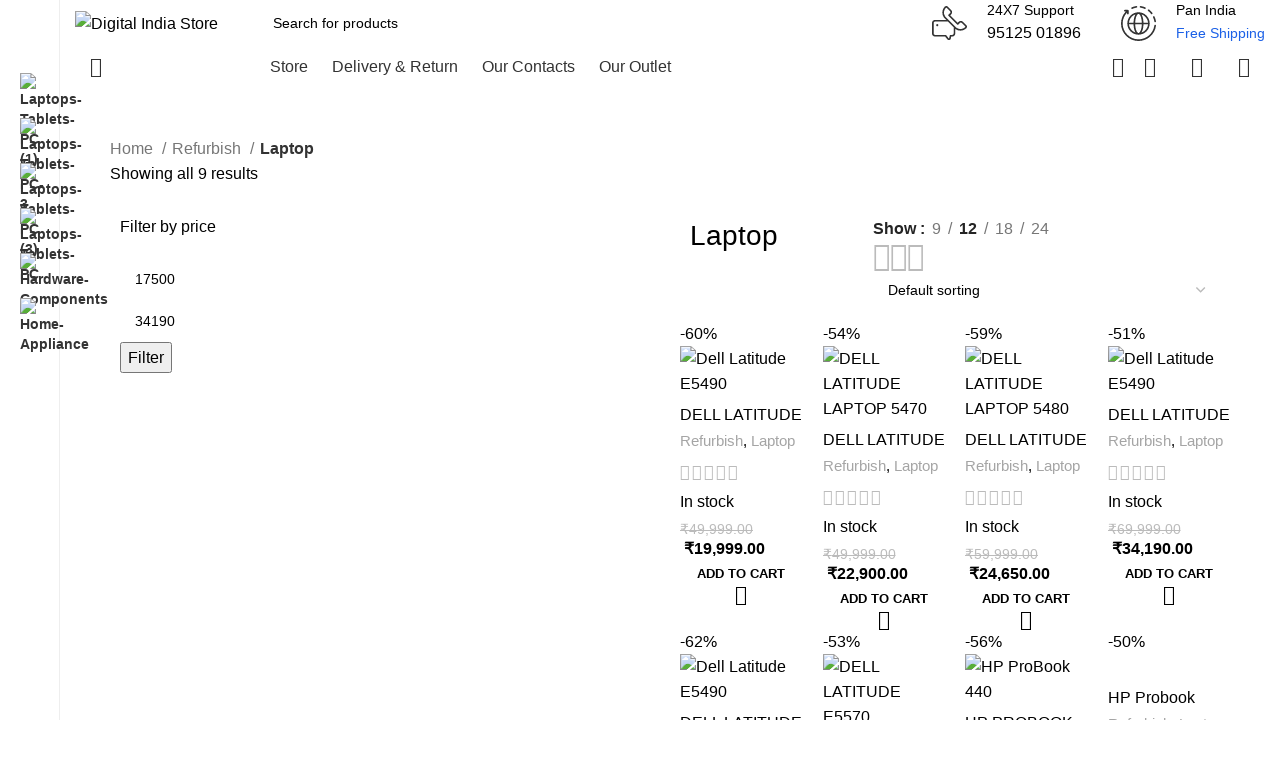

--- FILE ---
content_type: text/html; charset=UTF-8
request_url: https://digitalindiastore.in/product-category/refurbish/laptop/
body_size: 47946
content:
<!DOCTYPE html>
<html lang="en-US" prefix="og: https://ogp.me/ns#">
<head>
	<meta charset="UTF-8">
	<link rel="profile" href="https://gmpg.org/xfn/11">
	<link rel="pingback" href="https://digitalindiastore.in/xmlrpc.php">

			<script>window.MSInputMethodContext && document.documentMode && document.write('<script src="https://digitalindiastore.in/wp-content/themes/woodmart/js/libs/ie11CustomProperties.min.js"><\/script>');</script>
		
<!-- Search Engine Optimization by Rank Math - https://rankmath.com/ -->
<title>Laptop - Digital India Store</title>
<meta name="robots" content="follow, index, max-snippet:-1, max-video-preview:-1, max-image-preview:large"/>
<link rel="canonical" href="https://digitalindiastore.in/product-category/refurbish/laptop/" />
<meta property="og:locale" content="en_US" />
<meta property="og:type" content="article" />
<meta property="og:title" content="Laptop - Digital India Store" />
<meta property="og:url" content="https://digitalindiastore.in/product-category/refurbish/laptop/" />
<meta property="og:site_name" content="Digital India Store" />
<meta property="og:image" content="https://digitalindiastore.in/wp-content/uploads/2023/09/LENOVO-THINK-PAD-T460-3.jpg" />
<meta property="og:image:secure_url" content="https://digitalindiastore.in/wp-content/uploads/2023/09/LENOVO-THINK-PAD-T460-3.jpg" />
<meta property="og:image:width" content="679" />
<meta property="og:image:height" content="679" />
<meta property="og:image:type" content="image/jpeg" />
<meta name="twitter:card" content="summary_large_image" />
<meta name="twitter:title" content="Laptop - Digital India Store" />
<meta name="twitter:label1" content="Products" />
<meta name="twitter:data1" content="9" />
<script type="application/ld+json" class="rank-math-schema">{"@context":"https://schema.org","@graph":[{"@type":"Organization","@id":"https://digitalindiastore.in/#organization","name":"Digital India Store"},{"@type":"WebSite","@id":"https://digitalindiastore.in/#website","url":"https://digitalindiastore.in","name":"Digital India Store","publisher":{"@id":"https://digitalindiastore.in/#organization"},"inLanguage":"en-US"},{"@type":"CollectionPage","@id":"https://digitalindiastore.in/product-category/refurbish/laptop/#webpage","url":"https://digitalindiastore.in/product-category/refurbish/laptop/","name":"Laptop - Digital India Store","isPartOf":{"@id":"https://digitalindiastore.in/#website"},"inLanguage":"en-US"}]}</script>
<!-- /Rank Math WordPress SEO plugin -->

<link rel='dns-prefetch' href='//www.googletagmanager.com' />
<link rel='dns-prefetch' href='//fonts.googleapis.com' />
<link rel="alternate" type="application/rss+xml" title="Digital India Store &raquo; Feed" href="https://digitalindiastore.in/feed/" />
<link rel="alternate" type="application/rss+xml" title="Digital India Store &raquo; Comments Feed" href="https://digitalindiastore.in/comments/feed/" />
<link rel="alternate" type="application/rss+xml" title="Digital India Store &raquo; Laptop Category Feed" href="https://digitalindiastore.in/product-category/refurbish/laptop/feed/" />

<link rel='stylesheet' id='bootstrap-css' href='https://digitalindiastore.in/wp-content/themes/woodmart/css/bootstrap-light.min.css?ver=7.1.4' type='text/css' media='all' />
<link rel='stylesheet' id='woodmart-style-css' href='https://digitalindiastore.in/wp-content/themes/woodmart/css/parts/base.min.css?ver=7.1.4' type='text/css' media='all' />
<link rel='stylesheet' id='wd-widget-price-filter-css' href='https://digitalindiastore.in/wp-content/themes/woodmart/css/parts/woo-widget-price-filter.min.css?ver=7.1.4' type='text/css' media='all' />
<link rel='stylesheet' id='wp-block-library-css' href='https://digitalindiastore.in/wp-includes/css/dist/block-library/style.min.css?ver=6.5.7' type='text/css' media='all' />
<style id='joinchat-button-style-inline-css' type='text/css'>
.wp-block-joinchat-button{border:none!important;text-align:center}.wp-block-joinchat-button figure{display:table;margin:0 auto;padding:0}.wp-block-joinchat-button figcaption{font:normal normal 400 .6em/2em var(--wp--preset--font-family--system-font,sans-serif);margin:0;padding:0}.wp-block-joinchat-button .joinchat-button__qr{background-color:#fff;border:6px solid #25d366;border-radius:30px;box-sizing:content-box;display:block;height:200px;margin:auto;overflow:hidden;padding:10px;width:200px}.wp-block-joinchat-button .joinchat-button__qr canvas,.wp-block-joinchat-button .joinchat-button__qr img{display:block;margin:auto}.wp-block-joinchat-button .joinchat-button__link{align-items:center;background-color:#25d366;border:6px solid #25d366;border-radius:30px;display:inline-flex;flex-flow:row nowrap;justify-content:center;line-height:1.25em;margin:0 auto;text-decoration:none}.wp-block-joinchat-button .joinchat-button__link:before{background:transparent var(--joinchat-ico) no-repeat center;background-size:100%;content:"";display:block;height:1.5em;margin:-.75em .75em -.75em 0;width:1.5em}.wp-block-joinchat-button figure+.joinchat-button__link{margin-top:10px}@media (orientation:landscape)and (min-height:481px),(orientation:portrait)and (min-width:481px){.wp-block-joinchat-button.joinchat-button--qr-only figure+.joinchat-button__link{display:none}}@media (max-width:480px),(orientation:landscape)and (max-height:480px){.wp-block-joinchat-button figure{display:none}}

</style>
<style id='classic-theme-styles-inline-css' type='text/css'>
/*! This file is auto-generated */
.wp-block-button__link{color:#fff;background-color:#32373c;border-radius:9999px;box-shadow:none;text-decoration:none;padding:calc(.667em + 2px) calc(1.333em + 2px);font-size:1.125em}.wp-block-file__button{background:#32373c;color:#fff;text-decoration:none}
</style>
<style id='global-styles-inline-css' type='text/css'>
body{--wp--preset--color--black: #000000;--wp--preset--color--cyan-bluish-gray: #abb8c3;--wp--preset--color--white: #ffffff;--wp--preset--color--pale-pink: #f78da7;--wp--preset--color--vivid-red: #cf2e2e;--wp--preset--color--luminous-vivid-orange: #ff6900;--wp--preset--color--luminous-vivid-amber: #fcb900;--wp--preset--color--light-green-cyan: #7bdcb5;--wp--preset--color--vivid-green-cyan: #00d084;--wp--preset--color--pale-cyan-blue: #8ed1fc;--wp--preset--color--vivid-cyan-blue: #0693e3;--wp--preset--color--vivid-purple: #9b51e0;--wp--preset--gradient--vivid-cyan-blue-to-vivid-purple: linear-gradient(135deg,rgba(6,147,227,1) 0%,rgb(155,81,224) 100%);--wp--preset--gradient--light-green-cyan-to-vivid-green-cyan: linear-gradient(135deg,rgb(122,220,180) 0%,rgb(0,208,130) 100%);--wp--preset--gradient--luminous-vivid-amber-to-luminous-vivid-orange: linear-gradient(135deg,rgba(252,185,0,1) 0%,rgba(255,105,0,1) 100%);--wp--preset--gradient--luminous-vivid-orange-to-vivid-red: linear-gradient(135deg,rgba(255,105,0,1) 0%,rgb(207,46,46) 100%);--wp--preset--gradient--very-light-gray-to-cyan-bluish-gray: linear-gradient(135deg,rgb(238,238,238) 0%,rgb(169,184,195) 100%);--wp--preset--gradient--cool-to-warm-spectrum: linear-gradient(135deg,rgb(74,234,220) 0%,rgb(151,120,209) 20%,rgb(207,42,186) 40%,rgb(238,44,130) 60%,rgb(251,105,98) 80%,rgb(254,248,76) 100%);--wp--preset--gradient--blush-light-purple: linear-gradient(135deg,rgb(255,206,236) 0%,rgb(152,150,240) 100%);--wp--preset--gradient--blush-bordeaux: linear-gradient(135deg,rgb(254,205,165) 0%,rgb(254,45,45) 50%,rgb(107,0,62) 100%);--wp--preset--gradient--luminous-dusk: linear-gradient(135deg,rgb(255,203,112) 0%,rgb(199,81,192) 50%,rgb(65,88,208) 100%);--wp--preset--gradient--pale-ocean: linear-gradient(135deg,rgb(255,245,203) 0%,rgb(182,227,212) 50%,rgb(51,167,181) 100%);--wp--preset--gradient--electric-grass: linear-gradient(135deg,rgb(202,248,128) 0%,rgb(113,206,126) 100%);--wp--preset--gradient--midnight: linear-gradient(135deg,rgb(2,3,129) 0%,rgb(40,116,252) 100%);--wp--preset--font-size--small: 13px;--wp--preset--font-size--medium: 20px;--wp--preset--font-size--large: 36px;--wp--preset--font-size--x-large: 42px;--wp--preset--font-family--inter: "Inter", sans-serif;--wp--preset--font-family--cardo: Cardo;--wp--preset--spacing--20: 0.44rem;--wp--preset--spacing--30: 0.67rem;--wp--preset--spacing--40: 1rem;--wp--preset--spacing--50: 1.5rem;--wp--preset--spacing--60: 2.25rem;--wp--preset--spacing--70: 3.38rem;--wp--preset--spacing--80: 5.06rem;--wp--preset--shadow--natural: 6px 6px 9px rgba(0, 0, 0, 0.2);--wp--preset--shadow--deep: 12px 12px 50px rgba(0, 0, 0, 0.4);--wp--preset--shadow--sharp: 6px 6px 0px rgba(0, 0, 0, 0.2);--wp--preset--shadow--outlined: 6px 6px 0px -3px rgba(255, 255, 255, 1), 6px 6px rgba(0, 0, 0, 1);--wp--preset--shadow--crisp: 6px 6px 0px rgba(0, 0, 0, 1);}:where(.is-layout-flex){gap: 0.5em;}:where(.is-layout-grid){gap: 0.5em;}body .is-layout-flex{display: flex;}body .is-layout-flex{flex-wrap: wrap;align-items: center;}body .is-layout-flex > *{margin: 0;}body .is-layout-grid{display: grid;}body .is-layout-grid > *{margin: 0;}:where(.wp-block-columns.is-layout-flex){gap: 2em;}:where(.wp-block-columns.is-layout-grid){gap: 2em;}:where(.wp-block-post-template.is-layout-flex){gap: 1.25em;}:where(.wp-block-post-template.is-layout-grid){gap: 1.25em;}.has-black-color{color: var(--wp--preset--color--black) !important;}.has-cyan-bluish-gray-color{color: var(--wp--preset--color--cyan-bluish-gray) !important;}.has-white-color{color: var(--wp--preset--color--white) !important;}.has-pale-pink-color{color: var(--wp--preset--color--pale-pink) !important;}.has-vivid-red-color{color: var(--wp--preset--color--vivid-red) !important;}.has-luminous-vivid-orange-color{color: var(--wp--preset--color--luminous-vivid-orange) !important;}.has-luminous-vivid-amber-color{color: var(--wp--preset--color--luminous-vivid-amber) !important;}.has-light-green-cyan-color{color: var(--wp--preset--color--light-green-cyan) !important;}.has-vivid-green-cyan-color{color: var(--wp--preset--color--vivid-green-cyan) !important;}.has-pale-cyan-blue-color{color: var(--wp--preset--color--pale-cyan-blue) !important;}.has-vivid-cyan-blue-color{color: var(--wp--preset--color--vivid-cyan-blue) !important;}.has-vivid-purple-color{color: var(--wp--preset--color--vivid-purple) !important;}.has-black-background-color{background-color: var(--wp--preset--color--black) !important;}.has-cyan-bluish-gray-background-color{background-color: var(--wp--preset--color--cyan-bluish-gray) !important;}.has-white-background-color{background-color: var(--wp--preset--color--white) !important;}.has-pale-pink-background-color{background-color: var(--wp--preset--color--pale-pink) !important;}.has-vivid-red-background-color{background-color: var(--wp--preset--color--vivid-red) !important;}.has-luminous-vivid-orange-background-color{background-color: var(--wp--preset--color--luminous-vivid-orange) !important;}.has-luminous-vivid-amber-background-color{background-color: var(--wp--preset--color--luminous-vivid-amber) !important;}.has-light-green-cyan-background-color{background-color: var(--wp--preset--color--light-green-cyan) !important;}.has-vivid-green-cyan-background-color{background-color: var(--wp--preset--color--vivid-green-cyan) !important;}.has-pale-cyan-blue-background-color{background-color: var(--wp--preset--color--pale-cyan-blue) !important;}.has-vivid-cyan-blue-background-color{background-color: var(--wp--preset--color--vivid-cyan-blue) !important;}.has-vivid-purple-background-color{background-color: var(--wp--preset--color--vivid-purple) !important;}.has-black-border-color{border-color: var(--wp--preset--color--black) !important;}.has-cyan-bluish-gray-border-color{border-color: var(--wp--preset--color--cyan-bluish-gray) !important;}.has-white-border-color{border-color: var(--wp--preset--color--white) !important;}.has-pale-pink-border-color{border-color: var(--wp--preset--color--pale-pink) !important;}.has-vivid-red-border-color{border-color: var(--wp--preset--color--vivid-red) !important;}.has-luminous-vivid-orange-border-color{border-color: var(--wp--preset--color--luminous-vivid-orange) !important;}.has-luminous-vivid-amber-border-color{border-color: var(--wp--preset--color--luminous-vivid-amber) !important;}.has-light-green-cyan-border-color{border-color: var(--wp--preset--color--light-green-cyan) !important;}.has-vivid-green-cyan-border-color{border-color: var(--wp--preset--color--vivid-green-cyan) !important;}.has-pale-cyan-blue-border-color{border-color: var(--wp--preset--color--pale-cyan-blue) !important;}.has-vivid-cyan-blue-border-color{border-color: var(--wp--preset--color--vivid-cyan-blue) !important;}.has-vivid-purple-border-color{border-color: var(--wp--preset--color--vivid-purple) !important;}.has-vivid-cyan-blue-to-vivid-purple-gradient-background{background: var(--wp--preset--gradient--vivid-cyan-blue-to-vivid-purple) !important;}.has-light-green-cyan-to-vivid-green-cyan-gradient-background{background: var(--wp--preset--gradient--light-green-cyan-to-vivid-green-cyan) !important;}.has-luminous-vivid-amber-to-luminous-vivid-orange-gradient-background{background: var(--wp--preset--gradient--luminous-vivid-amber-to-luminous-vivid-orange) !important;}.has-luminous-vivid-orange-to-vivid-red-gradient-background{background: var(--wp--preset--gradient--luminous-vivid-orange-to-vivid-red) !important;}.has-very-light-gray-to-cyan-bluish-gray-gradient-background{background: var(--wp--preset--gradient--very-light-gray-to-cyan-bluish-gray) !important;}.has-cool-to-warm-spectrum-gradient-background{background: var(--wp--preset--gradient--cool-to-warm-spectrum) !important;}.has-blush-light-purple-gradient-background{background: var(--wp--preset--gradient--blush-light-purple) !important;}.has-blush-bordeaux-gradient-background{background: var(--wp--preset--gradient--blush-bordeaux) !important;}.has-luminous-dusk-gradient-background{background: var(--wp--preset--gradient--luminous-dusk) !important;}.has-pale-ocean-gradient-background{background: var(--wp--preset--gradient--pale-ocean) !important;}.has-electric-grass-gradient-background{background: var(--wp--preset--gradient--electric-grass) !important;}.has-midnight-gradient-background{background: var(--wp--preset--gradient--midnight) !important;}.has-small-font-size{font-size: var(--wp--preset--font-size--small) !important;}.has-medium-font-size{font-size: var(--wp--preset--font-size--medium) !important;}.has-large-font-size{font-size: var(--wp--preset--font-size--large) !important;}.has-x-large-font-size{font-size: var(--wp--preset--font-size--x-large) !important;}
.wp-block-navigation a:where(:not(.wp-element-button)){color: inherit;}
:where(.wp-block-post-template.is-layout-flex){gap: 1.25em;}:where(.wp-block-post-template.is-layout-grid){gap: 1.25em;}
:where(.wp-block-columns.is-layout-flex){gap: 2em;}:where(.wp-block-columns.is-layout-grid){gap: 2em;}
.wp-block-pullquote{font-size: 1.5em;line-height: 1.6;}
</style>
<style id='woocommerce-inline-inline-css' type='text/css'>
.woocommerce form .form-row .required { visibility: visible; }
</style>
<link rel='stylesheet' id='elementor-icons-css' href='https://digitalindiastore.in/wp-content/plugins/elementor/assets/lib/eicons/css/elementor-icons.min.css?ver=5.40.0' type='text/css' media='all' />
<link rel='stylesheet' id='elementor-frontend-css' href='https://digitalindiastore.in/wp-content/plugins/elementor/assets/css/frontend.min.css?ver=3.29.1' type='text/css' media='all' />
<link rel='stylesheet' id='elementor-post-6-css' href='https://digitalindiastore.in/wp-content/uploads/elementor/css/post-6.css?ver=1749037487' type='text/css' media='all' />
<link rel='stylesheet' id='wd-widget-recent-post-comments-css' href='https://digitalindiastore.in/wp-content/themes/woodmart/css/parts/widget-recent-post-comments.min.css?ver=7.1.4' type='text/css' media='all' />
<link rel='stylesheet' id='wd-widget-wd-recent-posts-css' href='https://digitalindiastore.in/wp-content/themes/woodmart/css/parts/widget-wd-recent-posts.min.css?ver=7.1.4' type='text/css' media='all' />
<link rel='stylesheet' id='wd-widget-nav-css' href='https://digitalindiastore.in/wp-content/themes/woodmart/css/parts/widget-nav.min.css?ver=7.1.4' type='text/css' media='all' />
<link rel='stylesheet' id='wd-widget-wd-layered-nav-css' href='https://digitalindiastore.in/wp-content/themes/woodmart/css/parts/woo-widget-wd-layered-nav.min.css?ver=7.1.4' type='text/css' media='all' />
<link rel='stylesheet' id='wd-woo-mod-swatches-base-css' href='https://digitalindiastore.in/wp-content/themes/woodmart/css/parts/woo-mod-swatches-base.min.css?ver=7.1.4' type='text/css' media='all' />
<link rel='stylesheet' id='wd-woo-mod-swatches-filter-css' href='https://digitalindiastore.in/wp-content/themes/woodmart/css/parts/woo-mod-swatches-filter.min.css?ver=7.1.4' type='text/css' media='all' />
<link rel='stylesheet' id='wd-widget-slider-price-filter-css' href='https://digitalindiastore.in/wp-content/themes/woodmart/css/parts/woo-widget-slider-price-filter.min.css?ver=7.1.4' type='text/css' media='all' />
<link rel='stylesheet' id='wd-wp-gutenberg-css' href='https://digitalindiastore.in/wp-content/themes/woodmart/css/parts/wp-gutenberg.min.css?ver=7.1.4' type='text/css' media='all' />
<link rel='stylesheet' id='wd-wpcf7-css' href='https://digitalindiastore.in/wp-content/themes/woodmart/css/parts/int-wpcf7.min.css?ver=7.1.4' type='text/css' media='all' />
<link rel='stylesheet' id='wd-elementor-base-css' href='https://digitalindiastore.in/wp-content/themes/woodmart/css/parts/int-elem-base.min.css?ver=7.1.4' type='text/css' media='all' />
<link rel='stylesheet' id='wd-woocommerce-base-css' href='https://digitalindiastore.in/wp-content/themes/woodmart/css/parts/woocommerce-base.min.css?ver=7.1.4' type='text/css' media='all' />
<link rel='stylesheet' id='wd-mod-star-rating-css' href='https://digitalindiastore.in/wp-content/themes/woodmart/css/parts/mod-star-rating.min.css?ver=7.1.4' type='text/css' media='all' />
<link rel='stylesheet' id='wd-woo-el-track-order-css' href='https://digitalindiastore.in/wp-content/themes/woodmart/css/parts/woo-el-track-order.min.css?ver=7.1.4' type='text/css' media='all' />
<link rel='stylesheet' id='wd-woo-gutenberg-css' href='https://digitalindiastore.in/wp-content/themes/woodmart/css/parts/woo-gutenberg.min.css?ver=7.1.4' type='text/css' media='all' />
<link rel='stylesheet' id='wd-woo-opt-free-progress-bar-css' href='https://digitalindiastore.in/wp-content/themes/woodmart/css/parts/woo-opt-free-progress-bar.min.css?ver=7.1.4' type='text/css' media='all' />
<link rel='stylesheet' id='wd-woo-mod-progress-bar-css' href='https://digitalindiastore.in/wp-content/themes/woodmart/css/parts/woo-mod-progress-bar.min.css?ver=7.1.4' type='text/css' media='all' />
<link rel='stylesheet' id='wd-widget-active-filters-css' href='https://digitalindiastore.in/wp-content/themes/woodmart/css/parts/woo-widget-active-filters.min.css?ver=7.1.4' type='text/css' media='all' />
<link rel='stylesheet' id='wd-widget-collapse-css' href='https://digitalindiastore.in/wp-content/themes/woodmart/css/parts/opt-widget-collapse.min.css?ver=7.1.4' type='text/css' media='all' />
<link rel='stylesheet' id='wd-woo-shop-opt-shop-ajax-css' href='https://digitalindiastore.in/wp-content/themes/woodmart/css/parts/woo-shop-opt-shop-ajax.min.css?ver=7.1.4' type='text/css' media='all' />
<link rel='stylesheet' id='wd-woo-shop-builder-css' href='https://digitalindiastore.in/wp-content/themes/woodmart/css/parts/woo-shop-builder.min.css?ver=7.1.4' type='text/css' media='all' />
<link rel='stylesheet' id='wd-woo-opt-hide-larger-price-css' href='https://digitalindiastore.in/wp-content/themes/woodmart/css/parts/woo-opt-hide-larger-price.min.css?ver=7.1.4' type='text/css' media='all' />
<link rel='stylesheet' id='wd-woo-mod-shop-attributes-css' href='https://digitalindiastore.in/wp-content/themes/woodmart/css/parts/woo-mod-shop-attributes.min.css?ver=7.1.4' type='text/css' media='all' />
<link rel='stylesheet' id='child-style-css' href='https://digitalindiastore.in/wp-content/themes/woodmart-child/style.css?ver=7.1.4' type='text/css' media='all' />
<link rel='stylesheet' id='wd-mod-nav-vertical-css' href='https://digitalindiastore.in/wp-content/themes/woodmart/css/parts/mod-nav-vertical.min.css?ver=7.1.4' type='text/css' media='all' />
<link rel='stylesheet' id='wd-sticky-nav-css' href='https://digitalindiastore.in/wp-content/themes/woodmart/css/parts/opt-sticky-nav.min.css?ver=7.1.4' type='text/css' media='all' />
<link rel='stylesheet' id='wd-dropdown-full-height-css' href='https://digitalindiastore.in/wp-content/themes/woodmart/css/parts/mod-dropdown-full-height.min.css?ver=7.1.4' type='text/css' media='all' />
<link rel='stylesheet' id='wd-header-mod-content-calc-css' href='https://digitalindiastore.in/wp-content/themes/woodmart/css/parts/header-mod-content-calc.min.css?ver=7.1.4' type='text/css' media='all' />
<link rel='stylesheet' id='wd-mod-nav-menu-label-css' href='https://digitalindiastore.in/wp-content/themes/woodmart/css/parts/mod-nav-menu-label.min.css?ver=7.1.4' type='text/css' media='all' />
<link rel='stylesheet' id='wd-header-base-css' href='https://digitalindiastore.in/wp-content/themes/woodmart/css/parts/header-base.min.css?ver=7.1.4' type='text/css' media='all' />
<link rel='stylesheet' id='wd-mod-tools-css' href='https://digitalindiastore.in/wp-content/themes/woodmart/css/parts/mod-tools.min.css?ver=7.1.4' type='text/css' media='all' />
<link rel='stylesheet' id='wd-header-search-css' href='https://digitalindiastore.in/wp-content/themes/woodmart/css/parts/header-el-search.min.css?ver=7.1.4' type='text/css' media='all' />
<link rel='stylesheet' id='wd-header-search-form-css' href='https://digitalindiastore.in/wp-content/themes/woodmart/css/parts/header-el-search-form.min.css?ver=7.1.4' type='text/css' media='all' />
<link rel='stylesheet' id='wd-wd-search-results-css' href='https://digitalindiastore.in/wp-content/themes/woodmart/css/parts/wd-search-results.min.css?ver=7.1.4' type='text/css' media='all' />
<link rel='stylesheet' id='wd-wd-search-form-css' href='https://digitalindiastore.in/wp-content/themes/woodmart/css/parts/wd-search-form.min.css?ver=7.1.4' type='text/css' media='all' />
<link rel='stylesheet' id='wd-header-elements-base-css' href='https://digitalindiastore.in/wp-content/themes/woodmart/css/parts/header-el-base.min.css?ver=7.1.4' type='text/css' media='all' />
<link rel='stylesheet' id='wd-info-box-css' href='https://digitalindiastore.in/wp-content/themes/woodmart/css/parts/el-info-box.min.css?ver=7.1.4' type='text/css' media='all' />
<link rel='stylesheet' id='wd-woo-mod-login-form-css' href='https://digitalindiastore.in/wp-content/themes/woodmart/css/parts/woo-mod-login-form.min.css?ver=7.1.4' type='text/css' media='all' />
<link rel='stylesheet' id='wd-header-my-account-css' href='https://digitalindiastore.in/wp-content/themes/woodmart/css/parts/header-el-my-account.min.css?ver=7.1.4' type='text/css' media='all' />
<link rel='stylesheet' id='wd-mod-tools-design-8-css' href='https://digitalindiastore.in/wp-content/themes/woodmart/css/parts/mod-tools-design-8.min.css?ver=7.1.4' type='text/css' media='all' />
<link rel='stylesheet' id='wd-header-cart-side-css' href='https://digitalindiastore.in/wp-content/themes/woodmart/css/parts/header-el-cart-side.min.css?ver=7.1.4' type='text/css' media='all' />
<link rel='stylesheet' id='wd-woo-mod-quantity-css' href='https://digitalindiastore.in/wp-content/themes/woodmart/css/parts/woo-mod-quantity.min.css?ver=7.1.4' type='text/css' media='all' />
<link rel='stylesheet' id='wd-header-cart-css' href='https://digitalindiastore.in/wp-content/themes/woodmart/css/parts/header-el-cart.min.css?ver=7.1.4' type='text/css' media='all' />
<link rel='stylesheet' id='wd-widget-shopping-cart-css' href='https://digitalindiastore.in/wp-content/themes/woodmart/css/parts/woo-widget-shopping-cart.min.css?ver=7.1.4' type='text/css' media='all' />
<link rel='stylesheet' id='wd-widget-product-list-css' href='https://digitalindiastore.in/wp-content/themes/woodmart/css/parts/woo-widget-product-list.min.css?ver=7.1.4' type='text/css' media='all' />
<link rel='stylesheet' id='wd-int-elem-opt-off-canvas-column-css' href='https://digitalindiastore.in/wp-content/themes/woodmart/css/parts/int-elem-opt-off-canvas-column.min.css?ver=7.1.4' type='text/css' media='all' />
<link rel='stylesheet' id='wd-el-off-canvas-column-btn-css' href='https://digitalindiastore.in/wp-content/themes/woodmart/css/parts/el-off-canvas-column-btn.min.css?ver=7.1.4' type='text/css' media='all' />
<link rel='stylesheet' id='wd-off-canvas-sidebar-css' href='https://digitalindiastore.in/wp-content/themes/woodmart/css/parts/opt-off-canvas-sidebar.min.css?ver=7.1.4' type='text/css' media='all' />
<link rel='stylesheet' id='wd-woo-shop-el-products-per-page-css' href='https://digitalindiastore.in/wp-content/themes/woodmart/css/parts/woo-shop-el-products-per-page.min.css?ver=7.1.4' type='text/css' media='all' />
<link rel='stylesheet' id='wd-woo-shop-el-products-view-css' href='https://digitalindiastore.in/wp-content/themes/woodmart/css/parts/woo-shop-el-products-view.min.css?ver=7.1.4' type='text/css' media='all' />
<link rel='stylesheet' id='wd-woo-shop-el-order-by-css' href='https://digitalindiastore.in/wp-content/themes/woodmart/css/parts/woo-shop-el-order-by.min.css?ver=7.1.4' type='text/css' media='all' />
<link rel='stylesheet' id='wd-sticky-loader-css' href='https://digitalindiastore.in/wp-content/themes/woodmart/css/parts/mod-sticky-loader.min.css?ver=7.1.4' type='text/css' media='all' />
<link rel='stylesheet' id='wd-woo-opt-title-limit-css' href='https://digitalindiastore.in/wp-content/themes/woodmart/css/parts/woo-opt-title-limit.min.css?ver=7.1.4' type='text/css' media='all' />
<link rel='stylesheet' id='wd-product-loop-css' href='https://digitalindiastore.in/wp-content/themes/woodmart/css/parts/woo-product-loop.min.css?ver=7.1.4' type='text/css' media='all' />
<link rel='stylesheet' id='wd-product-loop-fw-button-css' href='https://digitalindiastore.in/wp-content/themes/woodmart/css/parts/woo-prod-loop-fw-button.min.css?ver=7.1.4' type='text/css' media='all' />
<link rel='stylesheet' id='wd-woo-mod-add-btn-replace-css' href='https://digitalindiastore.in/wp-content/themes/woodmart/css/parts/woo-mod-add-btn-replace.min.css?ver=7.1.4' type='text/css' media='all' />
<link rel='stylesheet' id='wd-mod-more-description-css' href='https://digitalindiastore.in/wp-content/themes/woodmart/css/parts/mod-more-description.min.css?ver=7.1.4' type='text/css' media='all' />
<link rel='stylesheet' id='wd-categories-loop-default-css' href='https://digitalindiastore.in/wp-content/themes/woodmart/css/parts/woo-categories-loop-default-old.min.css?ver=7.1.4' type='text/css' media='all' />
<link rel='stylesheet' id='wd-categories-loop-css' href='https://digitalindiastore.in/wp-content/themes/woodmart/css/parts/woo-categories-loop-old.min.css?ver=7.1.4' type='text/css' media='all' />
<link rel='stylesheet' id='wd-woo-opt-stretch-cont-css' href='https://digitalindiastore.in/wp-content/themes/woodmart/css/parts/woo-opt-stretch-cont.min.css?ver=7.1.4' type='text/css' media='all' />
<link rel='stylesheet' id='wd-woo-opt-products-bg-css' href='https://digitalindiastore.in/wp-content/themes/woodmart/css/parts/woo-opt-products-bg.min.css?ver=7.1.4' type='text/css' media='all' />
<link rel='stylesheet' id='wd-woo-opt-grid-gallery-css' href='https://digitalindiastore.in/wp-content/themes/woodmart/css/parts/woo-opt-grid-gallery.min.css?ver=7.1.4' type='text/css' media='all' />
<link rel='stylesheet' id='wd-woo-mod-product-labels-css' href='https://digitalindiastore.in/wp-content/themes/woodmart/css/parts/woo-mod-product-labels.min.css?ver=7.1.4' type='text/css' media='all' />
<link rel='stylesheet' id='wd-mfp-popup-css' href='https://digitalindiastore.in/wp-content/themes/woodmart/css/parts/lib-magnific-popup.min.css?ver=7.1.4' type='text/css' media='all' />
<link rel='stylesheet' id='wd-woo-mod-stock-status-css' href='https://digitalindiastore.in/wp-content/themes/woodmart/css/parts/woo-mod-stock-status.min.css?ver=7.1.4' type='text/css' media='all' />
<link rel='stylesheet' id='wd-footer-base-css' href='https://digitalindiastore.in/wp-content/themes/woodmart/css/parts/footer-base.min.css?ver=7.1.4' type='text/css' media='all' />
<link rel='stylesheet' id='wd-text-block-css' href='https://digitalindiastore.in/wp-content/themes/woodmart/css/parts/el-text-block.min.css?ver=7.1.4' type='text/css' media='all' />
<link rel='stylesheet' id='wd-scroll-top-css' href='https://digitalindiastore.in/wp-content/themes/woodmart/css/parts/opt-scrolltotop.min.css?ver=7.1.4' type='text/css' media='all' />
<link rel='stylesheet' id='wd-header-my-account-sidebar-css' href='https://digitalindiastore.in/wp-content/themes/woodmart/css/parts/header-el-my-account-sidebar.min.css?ver=7.1.4' type='text/css' media='all' />
<link rel='stylesheet' id='wd-bottom-toolbar-css' href='https://digitalindiastore.in/wp-content/themes/woodmart/css/parts/opt-bottom-toolbar.min.css?ver=7.1.4' type='text/css' media='all' />
<link rel='stylesheet' id='wd-mod-sticky-sidebar-opener-css' href='https://digitalindiastore.in/wp-content/themes/woodmart/css/parts/mod-sticky-sidebar-opener.min.css?ver=7.1.4' type='text/css' media='all' />
<link rel='stylesheet' id='xts-style-header_331220-css' href='https://digitalindiastore.in/wp-content/uploads/2023/06/xts-header_331220-1686051564.css?ver=7.1.4' type='text/css' media='all' />
<link rel='stylesheet' id='xts-style-theme_settings_default-css' href='https://digitalindiastore.in/wp-content/uploads/2023/04/xts-theme_settings_default-1682321686.css?ver=7.1.4' type='text/css' media='all' />
<link rel='stylesheet' id='xts-style-theme_settings_3-css' href='https://digitalindiastore.in/wp-content/uploads/2023/04/xts-theme_settings_3-1682321686.css?ver=7.1.4' type='text/css' media='all' />
<link rel='stylesheet' id='xts-google-fonts-css' href='https://fonts.googleapis.com/css?family=Open+Sans%3A400%2C600%7CLexend+Deca%3A400%2C600%2C500%2C700&#038;ver=7.1.4' type='text/css' media='all' />
<link rel='stylesheet' id='elementor-gf-local-roboto-css' href='http://digitalindiastore.in/wp-content/uploads/elementor/google-fonts/css/roboto.css?ver=1749037490' type='text/css' media='all' />
<link rel='stylesheet' id='elementor-gf-local-robotoslab-css' href='http://digitalindiastore.in/wp-content/uploads/elementor/google-fonts/css/robotoslab.css?ver=1749037491' type='text/css' media='all' />
<script type="text/javascript" src="https://digitalindiastore.in/wp-includes/js/jquery/jquery.min.js?ver=3.7.1" id="jquery-core-js"></script>
<script type="text/javascript" src="https://digitalindiastore.in/wp-includes/js/jquery/jquery-migrate.min.js?ver=3.4.1" id="jquery-migrate-js"></script>
<script type="text/javascript" src="https://digitalindiastore.in/wp-content/plugins/woocommerce/assets/js/jquery-blockui/jquery.blockUI.min.js?ver=2.70" id="jquery-blockui-js" defer="defer" data-wp-strategy="defer"></script>
<script type="text/javascript" id="wc-add-to-cart-js-extra">
/* <![CDATA[ */
var wc_add_to_cart_params = {"ajax_url":"\/wp-admin\/admin-ajax.php","wc_ajax_url":"\/?wc-ajax=%%endpoint%%","i18n_view_cart":"View cart","cart_url":"https:\/\/digitalindiastore.in\/cart\/","is_cart":"","cart_redirect_after_add":"no"};
/* ]]> */
</script>
<script type="text/javascript" src="https://digitalindiastore.in/wp-content/plugins/woocommerce/assets/js/frontend/add-to-cart.min.js?ver=9.3.5" id="wc-add-to-cart-js" defer="defer" data-wp-strategy="defer"></script>
<script type="text/javascript" src="https://digitalindiastore.in/wp-content/plugins/woocommerce/assets/js/js-cookie/js.cookie.min.js?ver=2.1.4-wc.9.3.5" id="js-cookie-js" defer="defer" data-wp-strategy="defer"></script>
<script type="text/javascript" id="woocommerce-js-extra">
/* <![CDATA[ */
var woocommerce_params = {"ajax_url":"\/wp-admin\/admin-ajax.php","wc_ajax_url":"\/?wc-ajax=%%endpoint%%"};
/* ]]> */
</script>
<script type="text/javascript" src="https://digitalindiastore.in/wp-content/plugins/woocommerce/assets/js/frontend/woocommerce.min.js?ver=9.3.5" id="woocommerce-js" defer="defer" data-wp-strategy="defer"></script>

<!-- Google tag (gtag.js) snippet added by Site Kit -->
<!-- Google Analytics snippet added by Site Kit -->
<script type="text/javascript" src="https://www.googletagmanager.com/gtag/js?id=GT-NN6NHJS" id="google_gtagjs-js" async></script>
<script type="text/javascript" id="google_gtagjs-js-after">
/* <![CDATA[ */
window.dataLayer = window.dataLayer || [];function gtag(){dataLayer.push(arguments);}
gtag("set","linker",{"domains":["digitalindiastore.in"]});
gtag("js", new Date());
gtag("set", "developer_id.dZTNiMT", true);
gtag("config", "GT-NN6NHJS");
/* ]]> */
</script>
<script type="text/javascript" src="https://digitalindiastore.in/wp-content/themes/woodmart/js/libs/device.min.js?ver=7.1.4" id="wd-device-library-js"></script>
<link rel="https://api.w.org/" href="https://digitalindiastore.in/wp-json/" /><link rel="alternate" type="application/json" href="https://digitalindiastore.in/wp-json/wp/v2/product_cat/141" /><link rel="EditURI" type="application/rsd+xml" title="RSD" href="https://digitalindiastore.in/xmlrpc.php?rsd" />
<meta name="generator" content="WordPress 6.5.7" />
<meta name="generator" content="Site Kit by Google 1.170.0" />					<meta name="viewport" content="width=device-width, initial-scale=1.0, maximum-scale=1.0, user-scalable=no">
										<noscript><style>.woocommerce-product-gallery{ opacity: 1 !important; }</style></noscript>
	<meta name="generator" content="Elementor 3.29.1; features: additional_custom_breakpoints, e_local_google_fonts; settings: css_print_method-external, google_font-enabled, font_display-swap">
<style type="text/css">.recentcomments a{display:inline !important;padding:0 !important;margin:0 !important;}</style>			<style>
				.e-con.e-parent:nth-of-type(n+4):not(.e-lazyloaded):not(.e-no-lazyload),
				.e-con.e-parent:nth-of-type(n+4):not(.e-lazyloaded):not(.e-no-lazyload) * {
					background-image: none !important;
				}
				@media screen and (max-height: 1024px) {
					.e-con.e-parent:nth-of-type(n+3):not(.e-lazyloaded):not(.e-no-lazyload),
					.e-con.e-parent:nth-of-type(n+3):not(.e-lazyloaded):not(.e-no-lazyload) * {
						background-image: none !important;
					}
				}
				@media screen and (max-height: 640px) {
					.e-con.e-parent:nth-of-type(n+2):not(.e-lazyloaded):not(.e-no-lazyload),
					.e-con.e-parent:nth-of-type(n+2):not(.e-lazyloaded):not(.e-no-lazyload) * {
						background-image: none !important;
					}
				}
			</style>
			<script type="text/javascript" id="google_gtagjs" src="https://www.googletagmanager.com/gtag/js?id=G-HW33XQQQQW" async="async"></script>
<script type="text/javascript" id="google_gtagjs-inline">
/* <![CDATA[ */
window.dataLayer = window.dataLayer || [];function gtag(){dataLayer.push(arguments);}gtag('js', new Date());gtag('config', 'G-HW33XQQQQW', {} );
/* ]]> */
</script>
<style id='wp-fonts-local' type='text/css'>
@font-face{font-family:Inter;font-style:normal;font-weight:300 900;font-display:fallback;src:url('https://digitalindiastore.in/wp-content/plugins/woocommerce/assets/fonts/Inter-VariableFont_slnt,wght.woff2') format('woff2');font-stretch:normal;}
@font-face{font-family:Cardo;font-style:normal;font-weight:400;font-display:fallback;src:url('https://digitalindiastore.in/wp-content/plugins/woocommerce/assets/fonts/cardo_normal_400.woff2') format('woff2');}
</style>
<link rel="icon" href="https://digitalindiastore.in/wp-content/uploads/2023/04/cropped-sssssss-32x32.jpeg" sizes="32x32" />
<link rel="icon" href="https://digitalindiastore.in/wp-content/uploads/2023/04/cropped-sssssss-192x192.jpeg" sizes="192x192" />
<link rel="apple-touch-icon" href="https://digitalindiastore.in/wp-content/uploads/2023/04/cropped-sssssss-180x180.jpeg" />
<meta name="msapplication-TileImage" content="https://digitalindiastore.in/wp-content/uploads/2023/04/cropped-sssssss-270x270.jpeg" />
<style>
		
		</style></head>

<body class="archive tax-product_cat term-laptop term-141 theme-woodmart woocommerce woocommerce-page woocommerce-no-js wrapper-custom  categories-accordion-on woodmart-archive-shop woodmart-ajax-shop-on offcanvas-sidebar-mobile offcanvas-sidebar-tablet sticky-toolbar-on hide-larger-price wd-sticky-nav-enabled elementor-default elementor-kit-6">
			<script type="text/javascript" id="wd-flicker-fix">// Flicker fix.</script>	
				<style class="wd-preloader-style">
				html {
					/* overflow: hidden; */
					overflow-y: scroll;
				}

				html body {
					overflow: hidden;
					max-height: calc(100vh - var(--wd-admin-bar-h));
				}
			</style>
			<div class="wd-preloader color-scheme-dark">
				<style>
											.wd-preloader {
							background-color: #ffffff						}
					
					
					@keyframes wd-preloader-fadeOut {
						from {
							visibility: visible;
						}
						to {
							visibility: hidden;
						}
					}

					.wd-preloader {
						position: fixed;
						top: 0;
						left: 0;
						right: 0;
						bottom: 0;
						opacity: 1;
						visibility: visible;
						z-index: 2500;
						display: flex;
						justify-content: center;
						align-items: center;
						animation: wd-preloader-fadeOut 20s ease both;
						transition: opacity .4s ease;
					}

					.wd-preloader.preloader-hide {
						pointer-events: none;
						opacity: 0 !important;
					}

					.wd-preloader-img {
						max-width: 300px;
						max-height: 300px;
					}
				</style>

				<div class="wd-preloader-img">
											<img src="https://digitalindiastore.in/wp-content/uploads/2023/04/sssssss.jpeg" alt="preloader">
									</div>
			</div>
					<div class="wd-sticky-nav wd-hide-md">
				<div class="wd-sticky-nav-title">
					<span>
						All Categories					</span>
				</div>

				<ul id="menu-sticky-navigation-mega-electronics" class="menu wd-nav wd-nav-vertical wd-nav-sticky"><li id="menu-item-9684" class="menu-item menu-item-type-taxonomy menu-item-object-product_cat menu-item-9684 item-level-0 menu-mega-dropdown wd-event-hover menu-item-has-children" style="--wd-dropdown-width: 270px;"><a href="https://digitalindiastore.in/product-category/computer-accessories/" class="woodmart-nav-link"><img  src="https://digitalindiastore.in/wp-content/uploads/2023/04/Laptops-Tablets-PC-1.svg" title="Laptops-Tablets-PC (1)" class="wd-nav-img" width="18" height="18"><span class="nav-link-text">Computer Accessories</span></a>
<div class="wd-dropdown-menu wd-dropdown wd-design-full-height color-scheme-dark wd-scroll">

<div class="wd-scroll-content">

<div class="wd-dropdown-inner">

<div class="container">
			<link rel="stylesheet" id="elementor-post-9687-css" href="https://digitalindiastore.in/wp-content/uploads/elementor/css/post-9687.css?ver=1749037491" type="text/css" media="all">
					<div data-elementor-type="wp-post" data-elementor-id="9687" class="elementor elementor-9687">
						<section class="elementor-section elementor-top-section elementor-element elementor-element-8095aee elementor-section-boxed elementor-section-height-default elementor-section-height-default wd-section-disabled" data-id="8095aee" data-element_type="section">
						<div class="elementor-container elementor-column-gap-default">
					<div class="elementor-column elementor-col-100 elementor-top-column elementor-element elementor-element-7088810" data-id="7088810" data-element_type="column">
			<div class="elementor-widget-wrap elementor-element-populated">
						<div class="elementor-element elementor-element-439ecd6 elementor-widget elementor-widget-wd_extra_menu_list" data-id="439ecd6" data-element_type="widget" data-widget_type="wd_extra_menu_list.default">
				<div class="elementor-widget-container">
								<ul class="wd-sub-menu  mega-menu-list">
				<li class="item-with-label item-label-primary">
											<a  href="https://digitalindiastore.in/product-category/computer-accessories/">
																						
															Computer Accessories							
													</a>
					
					<ul class="sub-sub-menu">
													
							<li class="item-with-label item-label-primary">
								<a  href="https://digitalindiastore.in/product-category/computer-accessories/cables-converter/">
																												
																			Cables &amp; Convertor									
																	</a>
							</li>
													
							<li class="item-with-label item-label-primary">
								<a  href="https://digitalindiastore.in/product-category/computer-accessories/keyboard-mouse-combo/">
																												
																			Keyboard &amp; Mouse Combo									
																	</a>
							</li>
													
							<li class="item-with-label item-label-primary">
								<a  href="https://digitalindiastore.in/product-category/computer-accessior/mouse-computer-accessior/">
																												
																			Mouse									
																	</a>
							</li>
													
							<li class="item-with-label item-label-primary">
								<a  href="https://digitalindiastore.in/product-category/computer-accessior/keyboards-computer-accessior/">
																												
																			Keyboards									
																	</a>
							</li>
													
							<li class="item-with-label item-label-primary">
								<a  href="https://digitalindiastore.in/product-category/computer-accessories/mouse-pad/">
																												
																			Mouse Pad									
																	</a>
							</li>
											</ul>
				</li>
			</ul>
						</div>
				</div>
				<div class="elementor-element elementor-element-e2a44ba elementor-widget-divider--view-line elementor-widget elementor-widget-divider" data-id="e2a44ba" data-element_type="widget" data-widget_type="divider.default">
				<div class="elementor-widget-container">
							<div class="elementor-divider">
			<span class="elementor-divider-separator">
						</span>
		</div>
						</div>
				</div>
				<div class="elementor-element elementor-element-7dafc3b elementor-widget-divider--view-line elementor-widget elementor-widget-divider" data-id="7dafc3b" data-element_type="widget" data-widget_type="divider.default">
				<div class="elementor-widget-container">
							<div class="elementor-divider">
			<span class="elementor-divider-separator">
						</span>
		</div>
						</div>
				</div>
					</div>
		</div>
					</div>
		</section>
				</div>
		
</div>

</div>

</div>

</div>
</li>
<li id="menu-item-9807" class="menu-item menu-item-type-taxonomy menu-item-object-product_cat menu-item-9807 item-level-0 menu-mega-dropdown wd-event-hover menu-item-has-children" style="--wd-dropdown-width: 270px;"><a href="https://digitalindiastore.in/product-category/laptops/" class="woodmart-nav-link"><img  src="https://digitalindiastore.in/wp-content/uploads/2023/05/Laptops-Tablets-PC-3-1.svg" title="Laptops-Tablets-PC-3" class="wd-nav-img" width="18" height="18"><span class="nav-link-text">Laptops</span></a>
<div class="wd-dropdown-menu wd-dropdown wd-design-full-height color-scheme-dark wd-scroll">

<div class="wd-scroll-content">

<div class="wd-dropdown-inner">

<div class="container">
			<link rel="stylesheet" id="elementor-post-1665-css" href="https://digitalindiastore.in/wp-content/uploads/elementor/css/post-1665.css?ver=1749037491" type="text/css" media="all">
					<div data-elementor-type="wp-post" data-elementor-id="1665" class="elementor elementor-1665">
						<section class="elementor-section elementor-top-section elementor-element elementor-element-b54d84a elementor-section-boxed elementor-section-height-default elementor-section-height-default wd-section-disabled" data-id="b54d84a" data-element_type="section">
						<div class="elementor-container elementor-column-gap-default">
					<div class="elementor-column elementor-col-100 elementor-top-column elementor-element elementor-element-97317d1" data-id="97317d1" data-element_type="column">
			<div class="elementor-widget-wrap elementor-element-populated">
						<div class="elementor-element elementor-element-aeba154 elementor-widget elementor-widget-wd_extra_menu_list" data-id="aeba154" data-element_type="widget" data-widget_type="wd_extra_menu_list.default">
				<div class="elementor-widget-container">
								<ul class="wd-sub-menu  mega-menu-list">
				<li class="item-with-label item-label-primary">
											<a  href="/product-category/laptops-tablets-pcs/laptops/">
																						
															LAPTOPS NEW							
													</a>
					
					<ul class="sub-sub-menu">
													
							<li class="item-with-label item-label-primary">
								<a  href="https://digitalindiastore.in/product-category/laptops/dell/">
																												
																			DELL									
																	</a>
							</li>
													
							<li class="item-with-label item-label-primary">
								<a  href="https://digitalindiastore.in/product-category/laptops/hp/">
																												
																			HP									
																	</a>
							</li>
													
							<li class="item-with-label item-label-primary">
								<a  href="https://digitalindiastore.in/product-category/laptops/lenovo/">
																												
																			LENOVO									
																	</a>
							</li>
											</ul>
				</li>
			</ul>
						</div>
				</div>
				<div class="elementor-element elementor-element-9f92351 elementor-widget-divider--view-line elementor-widget elementor-widget-divider" data-id="9f92351" data-element_type="widget" data-widget_type="divider.default">
				<div class="elementor-widget-container">
							<div class="elementor-divider">
			<span class="elementor-divider-separator">
						</span>
		</div>
						</div>
				</div>
				<div class="elementor-element elementor-element-c6f1b16 elementor-widget-divider--view-line elementor-widget elementor-widget-divider" data-id="c6f1b16" data-element_type="widget" data-widget_type="divider.default">
				<div class="elementor-widget-container">
							<div class="elementor-divider">
			<span class="elementor-divider-separator">
						</span>
		</div>
						</div>
				</div>
					</div>
		</div>
					</div>
		</section>
				</div>
		
</div>

</div>

</div>

</div>
</li>
<li id="menu-item-2051" class="menu-item menu-item-type-taxonomy menu-item-object-product_cat menu-item-2051 item-level-0 menu-mega-dropdown wd-event-hover" style="--wd-dropdown-width: 270px;"><a href="https://digitalindiastore.in/product-category/led-monitors/" class="woodmart-nav-link"><img  src="https://digitalindiastore.in/wp-content/uploads/2023/05/Laptops-Tablets-PC-3.svg" title="Laptops-Tablets-PC (3)" class="wd-nav-img" width="18" height="18"><span class="nav-link-text">LED Monitors</span></a></li>
<li id="menu-item-9637" class="menu-item menu-item-type-taxonomy menu-item-object-product_cat current-product_cat-ancestor menu-item-9637 item-level-0 menu-mega-dropdown wd-event-hover menu-item-has-children" style="--wd-dropdown-height: 270px;--wd-dropdown-width: 270px;"><a href="https://digitalindiastore.in/product-category/refurbish/" class="woodmart-nav-link"><img loading="lazy"  src="https://digitalindiastore.in/wp-content/uploads/2023/04/Laptops-Tablets-PC.svg" title="Laptops-Tablets-PC" class="wd-nav-img" width="18" height="18"><span class="nav-link-text">Refurbish</span></a>
<div class="wd-dropdown-menu wd-dropdown wd-design-full-height color-scheme-dark wd-scroll">

<div class="wd-scroll-content">

<div class="wd-dropdown-inner">

<div class="container">
			<link rel="stylesheet" id="elementor-post-9640-css" href="https://digitalindiastore.in/wp-content/uploads/elementor/css/post-9640.css?ver=1749037491" type="text/css" media="all">
					<div data-elementor-type="wp-post" data-elementor-id="9640" class="elementor elementor-9640">
						<section class="elementor-section elementor-top-section elementor-element elementor-element-7d8e567 elementor-section-boxed elementor-section-height-default elementor-section-height-default wd-section-disabled" data-id="7d8e567" data-element_type="section">
						<div class="elementor-container elementor-column-gap-default">
					<div class="elementor-column elementor-col-100 elementor-top-column elementor-element elementor-element-0263440" data-id="0263440" data-element_type="column">
			<div class="elementor-widget-wrap elementor-element-populated">
						<div class="elementor-element elementor-element-bb39218 elementor-widget elementor-widget-wd_extra_menu_list" data-id="bb39218" data-element_type="widget" data-widget_type="wd_extra_menu_list.default">
				<div class="elementor-widget-container">
								<ul class="wd-sub-menu  mega-menu-list">
				<li class="item-with-label item-label-primary">
											<a  href="https://digitalindiastore.in/product-category/refurbish/">
																						
															Refurbish							
													</a>
					
					<ul class="sub-sub-menu">
													
							<li class="item-with-label item-label-primary">
								<a  href="https://digitalindiastore.in/product-category/refurbish/laptop/">
																												
																			LAPTOP									
																	</a>
							</li>
													
							<li class="item-with-label item-label-primary">
								<a  href="https://digitalindiastore.in/product-category/refurbish/desktop/">
																												
																			DESKTOP									
																	</a>
							</li>
											</ul>
				</li>
			</ul>
						</div>
				</div>
				<div class="elementor-element elementor-element-e9a754a elementor-widget-divider--view-line elementor-widget elementor-widget-divider" data-id="e9a754a" data-element_type="widget" data-widget_type="divider.default">
				<div class="elementor-widget-container">
							<div class="elementor-divider">
			<span class="elementor-divider-separator">
						</span>
		</div>
						</div>
				</div>
				<div class="elementor-element elementor-element-5a2615e elementor-widget-divider--view-line elementor-widget elementor-widget-divider" data-id="5a2615e" data-element_type="widget" data-widget_type="divider.default">
				<div class="elementor-widget-container">
							<div class="elementor-divider">
			<span class="elementor-divider-separator">
						</span>
		</div>
						</div>
				</div>
					</div>
		</div>
					</div>
		</section>
				</div>
		
</div>

</div>

</div>

</div>
</li>
<li id="menu-item-9661" class="menu-item menu-item-type-taxonomy menu-item-object-product_cat menu-item-9661 item-level-0 menu-mega-dropdown wd-event-hover menu-item-has-children" style="--wd-dropdown-width: 270px;"><a href="https://digitalindiastore.in/product-category/software/" class="woodmart-nav-link"><img loading="lazy"  src="https://digitalindiastore.in/wp-content/uploads/2023/04/Hardware-Components.svg" title="Hardware-Components" class="wd-nav-img" width="18" height="18"><span class="nav-link-text">Software</span></a>
<div class="wd-dropdown-menu wd-dropdown wd-design-full-height color-scheme-dark wd-scroll">

<div class="wd-scroll-content">

<div class="wd-dropdown-inner">

<div class="container">
			<link rel="stylesheet" id="elementor-post-9662-css" href="https://digitalindiastore.in/wp-content/uploads/elementor/css/post-9662.css?ver=1749037491" type="text/css" media="all">
					<div data-elementor-type="wp-post" data-elementor-id="9662" class="elementor elementor-9662">
						<section class="elementor-section elementor-top-section elementor-element elementor-element-be74487 elementor-section-boxed elementor-section-height-default elementor-section-height-default wd-section-disabled" data-id="be74487" data-element_type="section">
						<div class="elementor-container elementor-column-gap-default">
					<div class="elementor-column elementor-col-100 elementor-top-column elementor-element elementor-element-1e71731" data-id="1e71731" data-element_type="column">
			<div class="elementor-widget-wrap elementor-element-populated">
						<div class="elementor-element elementor-element-6d09e39 elementor-widget elementor-widget-wd_extra_menu_list" data-id="6d09e39" data-element_type="widget" data-widget_type="wd_extra_menu_list.default">
				<div class="elementor-widget-container">
								<ul class="wd-sub-menu  mega-menu-list">
				<li class="item-with-label item-label-primary">
											<a  href="https://digitalindiastore.in/product-category/software/">
																						
															Software							
													</a>
					
					<ul class="sub-sub-menu">
													
							<li class="item-with-label item-label-primary">
								<a  href="https://digitalindiastore.in/product-category/software/anti-virus/">
																												
																			Anti-Virus									
																	</a>
							</li>
													
							<li class="item-with-label item-label-primary">
								<a  href="https://digitalindiastore.in/product-category/software/microsoft-licenses/">
																												
																			Microsoft Licenses									
																	</a>
							</li>
													
							<li class="item-with-label item-label-primary">
								<a  href="https://digitalindiastore.in/product-category/software/graphics-software/">
																												
																			Graphics Software									
																	</a>
							</li>
											</ul>
				</li>
			</ul>
						</div>
				</div>
				<div class="elementor-element elementor-element-2fd62cb elementor-widget-divider--view-line elementor-widget elementor-widget-divider" data-id="2fd62cb" data-element_type="widget" data-widget_type="divider.default">
				<div class="elementor-widget-container">
							<div class="elementor-divider">
			<span class="elementor-divider-separator">
						</span>
		</div>
						</div>
				</div>
				<div class="elementor-element elementor-element-f4e8776 elementor-widget-divider--view-line elementor-widget elementor-widget-divider" data-id="f4e8776" data-element_type="widget" data-widget_type="divider.default">
				<div class="elementor-widget-container">
							<div class="elementor-divider">
			<span class="elementor-divider-separator">
						</span>
		</div>
						</div>
				</div>
					</div>
		</div>
					</div>
		</section>
				</div>
		
</div>

</div>

</div>

</div>
</li>
<li id="menu-item-9693" class="menu-item menu-item-type-taxonomy menu-item-object-product_cat menu-item-9693 item-level-0 menu-mega-dropdown wd-event-hover" style="--wd-dropdown-width: 270px;"><a href="https://digitalindiastore.in/product-category/speakers/" class="woodmart-nav-link"><img loading="lazy"  src="https://digitalindiastore.in/wp-content/uploads/2023/04/Home-Appliance.svg" title="Home-Appliance" class="wd-nav-img" width="18" height="18"><span class="nav-link-text">Speakers</span></a></li>
</ul>							</div>
		
	<div class="website-wrapper">
									<header class="whb-header whb-header_331220 whb-sticky-shadow whb-scroll-stick whb-sticky-real whb-hide-on-scroll">
					<div class="whb-main-header">
	
<div class="whb-row whb-general-header whb-not-sticky-row whb-without-bg whb-without-border whb-color-dark whb-flex-flex-middle">
	<div class="container">
		<div class="whb-flex-row whb-general-header-inner">
			<div class="whb-column whb-col-left whb-visible-lg">
	<div class="site-logo">
	<a href="https://digitalindiastore.in/" class="wd-logo wd-main-logo" rel="home">
		<img src="https://digitalindiastore.in/wp-content/uploads/2023/04/cropped-sssssss.jpeg" alt="Digital India Store" style="max-width: 200px;" />	</a>
	</div>
</div>
<div class="whb-column whb-col-center whb-visible-lg">
	<div class="whb-space-element " style="width:20px;"></div>			<div class="wd-search-form wd-header-search-form wd-display-form whb-1yjd6g8pvqgh79uo6oce">
				
				
				<form role="search" method="get" class="searchform  wd-style-with-bg-2 wd-cat-style-bordered woodmart-ajax-search" action="https://digitalindiastore.in/"  data-thumbnail="1" data-price="1" data-post_type="product" data-count="20" data-sku="0" data-symbols_count="3">
					<input type="text" class="s" placeholder="Search for products" value="" name="s" aria-label="Search" title="Search for products" required/>
					<input type="hidden" name="post_type" value="product">
										<button type="submit" class="searchsubmit">
						<span>
							Search						</span>
											</button>
				</form>

				
				
									<div class="search-results-wrapper">
						<div class="wd-dropdown-results wd-scroll wd-dropdown">
							<div class="wd-scroll-content"></div>
						</div>
					</div>
				
				
							</div>
		<div class="whb-space-element " style="width:20px;"></div></div>
<div class="whb-column whb-col-right whb-visible-lg">
				<div class="info-box-wrapper  whb-pib2kc048q2n444im8gr">
				<div id="wd-697171104e941" class=" cursor-pointer wd-info-box text-left box-icon-align-left box-style-base color-scheme- wd-bg- wd-items-middle"  >
											<div class="box-icon-wrapper  box-with-icon box-icon-simple">
							<div class="info-box-icon">

							
																	<div class="info-svg-wrapper info-icon" style="width: 35px;height: 35px;"><svg xmlns="http://www.w3.org/2000/svg" width="32" height="32" viewBox="0 0 32 32" fill="none"><g clip-path="url(#clip0_10122_52416)"><path d="M4.81815 18.5599C5.37836 18.5599 5.8325 18.1058 5.8325 17.5456C5.8325 16.9854 5.37836 16.5313 4.81815 16.5313C4.25794 16.5313 3.8038 16.9854 3.8038 17.5456C3.8038 18.1058 4.25794 18.5599 4.81815 18.5599Z" fill="#333333"></path><path fill-rule="evenodd" clip-rule="evenodd" d="M11.7132 0.562359C12.463 -0.187453 13.6787 -0.187453 14.4285 0.562359L17.5537 3.68753C18.643 4.77688 18.643 6.54306 17.5537 7.63241L16.6571 8.52898L23.471 15.3429L24.3676 14.4463C25.4569 13.357 27.2231 13.357 28.3125 14.4463L31.4376 17.5715C32.1875 18.3213 32.1875 19.537 31.4376 20.2868C28.6711 23.0534 24.3264 23.28 21.3013 20.9666V25.1532C21.3013 26.6938 20.0524 27.9427 18.5118 27.9427H17.6006L17.1862 29.8074C16.8604 31.2736 14.9743 31.6977 14.0522 30.5121L12.0537 27.9427H2.78946C1.24888 27.9427 0 26.6938 0 25.1532V15.5169C0 13.9763 1.24888 12.7275 2.78946 12.7275H12.9658L11.7132 11.4748C8.69982 8.46144 8.69981 3.57576 11.7132 0.562359ZM14.4873 14.249L19.7798 19.5414V25.1532C19.7798 25.8535 19.2121 26.4211 18.5118 26.4211H16.9903C16.6338 26.4211 16.325 26.6688 16.2477 27.0169L15.7009 29.4773C15.6544 29.6868 15.3849 29.7474 15.2532 29.578L13.0263 26.7148C12.8821 26.5295 12.6605 26.4211 12.4258 26.4211H2.78946C2.08919 26.4211 1.52152 25.8535 1.52152 25.1532V15.5169C1.52152 14.8166 2.08919 14.249 2.78946 14.249H14.4873ZM13.3526 1.63824C13.197 1.48262 12.9447 1.48262 12.7891 1.63824C10.3699 4.05744 10.3699 7.97975 12.7891 10.399L21.601 19.2109C24.0202 21.6301 27.9426 21.6301 30.3618 19.2109C30.5174 19.0553 30.5174 18.803 30.3618 18.6474L27.2366 15.5222C26.7414 15.027 25.9386 15.027 25.4435 15.5222L24.009 16.9567C23.7119 17.2538 23.2302 17.2538 22.9331 16.9567L15.0433 9.06692C14.7462 8.76982 14.7462 8.28814 15.0433 7.99104L16.4778 6.55654C16.973 6.06138 16.973 5.25857 16.4778 4.76341L13.3526 1.63824Z" fill="#333333"></path></g><defs><clipPath id="svg-4330"><rect width="32" height="32" fill="white"></rect></clipPath></defs></svg> </div>															
							</div>
						</div>
										<div class="info-box-content">
												<div class="info-box-inner set-cont-mb-s reset-last-child">
							<h6 style="margin-bottom: 0; font-size: 14px;">24X7 Support</h6>
<p><a href="tel:+91 95125 01896" data-dtype="d3ph" data-local-attribute="d3ph" data-ved="2ahUKEwjG7NvJ-8H-AhWSS2wGHVBODhAQkAgoAHoECEAQAw"><span aria-label="Call phone number 095125 01896">95125 01896</span></a></p>
						</div>

											</div>

									</div>
			</div>
		<div class="whb-space-element " style="width:20px;"></div>			<div class="info-box-wrapper  whb-ao9406ic08x1lus1h7zu">
				<div id="wd-697171104edf9" class=" cursor-pointer wd-info-box text-left box-icon-align-left box-style-base color-scheme- wd-bg- wd-items-middle"  >
											<div class="box-icon-wrapper  box-with-icon box-icon-simple">
							<div class="info-box-icon">

							
																	<div class="info-svg-wrapper info-icon" style="width: 35px;height: 35px;"><svg xmlns="http://www.w3.org/2000/svg" width="32" height="32" viewBox="0 0 32 32" fill="none"><g clip-path="url(#clip0_10122_52282)"><path d="M22.5876 2.23814C22.7504 1.8519 22.5692 1.40686 22.1829 1.24413C20.9104 0.707956 19.4943 0.193345 17.9911 0.0059111C17.5752 -0.0459477 17.196 0.24917 17.1441 0.665075C17.0923 1.08098 17.3874 1.46018 17.8033 1.51204C19.0967 1.67331 20.3593 2.12275 21.5936 2.64283C21.9798 2.80557 22.4249 2.62438 22.5876 2.23814Z" fill="#333333"></path><path fill-rule="evenodd" clip-rule="evenodd" d="M5.75493 16C5.75493 21.6495 10.3505 26.2451 16 26.2451C21.6494 26.2451 26.245 21.6495 26.245 16C26.245 10.3571 21.656 5.69176 16 5.69176C10.344 5.69176 5.75493 10.3571 5.75493 16ZM13.2516 7.65981C10.0149 8.75219 7.60987 11.7144 7.30536 15.2411H11.4582C11.5317 12.8434 11.9507 10.6479 12.6114 8.98107C12.8009 8.503 13.0143 8.05814 13.2516 7.65981ZM12.9767 15.2411C13.0499 12.9997 13.4434 11.001 14.0224 9.54032C14.345 8.72625 14.7104 8.11707 15.0776 7.72406C15.4438 7.33203 15.756 7.20955 16 7.20955C16.2439 7.20955 16.5562 7.33203 16.9224 7.72406C17.2895 8.11707 17.6549 8.72625 17.9775 9.54032C18.5565 11.001 18.95 12.9997 19.0232 15.2411H12.9767ZM11.4582 16.7589H7.30543C7.60979 20.2738 10.0078 23.2002 13.242 24.2806C13.0088 23.8908 12.7989 23.4563 12.6123 22.9896C11.9508 21.336 11.5317 19.1541 11.4582 16.7589ZM18.7579 24.2806C21.9921 23.2002 24.3901 20.2738 24.6945 16.7589H20.5417C20.4682 19.1541 20.0491 21.336 19.3877 22.9896C19.201 23.4563 18.9911 23.8908 18.7579 24.2806ZM19.0232 16.7589C18.95 18.9973 18.5565 20.9807 17.9784 22.4259C17.6563 23.2313 17.2916 23.8322 16.9256 24.2193C16.561 24.6048 16.248 24.7273 16 24.7273C15.752 24.7273 15.4389 24.6048 15.0744 24.2193C14.7083 23.8322 14.3437 23.2313 14.0215 22.4259C13.4434 20.9807 13.05 18.9973 12.9768 16.7589H19.0232ZM20.5417 15.2411H24.6946C24.3901 11.7144 21.985 8.75219 18.7483 7.65981C18.9857 8.05815 19.1991 8.503 19.3885 8.98107C20.0492 10.6479 20.4683 12.8434 20.5417 15.2411Z" fill="#333333"></path><path d="M28.6977 6.30483C28.9512 6.63855 28.8862 7.11464 28.5525 7.36821C28.2188 7.62177 27.7427 7.5568 27.4891 7.22307C26.694 6.17652 25.7603 5.24285 24.7137 4.44769C24.38 4.19413 24.315 3.71804 24.5685 3.38431C24.8221 3.05058 25.2982 2.98559 25.6319 3.23915C26.788 4.11749 27.8193 5.14881 28.6977 6.30483Z" fill="#333333"></path><path d="M31.3348 14.8558C31.7507 14.804 32.0459 14.4248 31.994 14.0089C31.8055 12.4962 31.221 11.008 30.6926 9.75378C30.5299 9.36754 30.0849 9.18635 29.6986 9.34908C29.3124 9.51181 29.1312 9.95684 29.2939 10.3431C29.8218 11.5959 30.3279 12.9127 30.4879 14.1966C30.5397 14.6125 30.9189 14.9077 31.3348 14.8558Z" fill="#333333"></path><path d="M16 32C7.19837 32 0 24.8016 0 16C0 11.7905 1.67904 7.91831 4.35243 5.0593H3.53315C3.11403 5.0593 2.77426 4.71953 2.77426 4.3004C2.77426 3.88128 3.11403 3.54151 3.53315 3.54151H6.26086C6.67998 3.54151 7.01975 3.88128 7.01975 4.3004V6.93888C7.01975 7.358 6.67998 7.69777 6.26086 7.69777C5.84173 7.69777 5.50197 7.358 5.50197 6.93888V6.05225C3.05332 8.64925 1.51779 12.1757 1.51779 16C1.51779 23.9634 8.03662 30.4822 16 30.4822C23.3591 30.4822 29.602 24.9085 30.488 17.8034C30.5398 17.3875 30.919 17.0923 31.3349 17.1442C31.7508 17.1961 32.0459 17.5753 31.9941 17.9912C31.0128 25.8601 24.1208 32 16 32Z" fill="#333333"></path><path d="M9.41225 2.23813C9.57498 2.62437 10.02 2.80556 10.4063 2.64283C11.6407 2.12274 12.9031 1.67331 14.1966 1.51204C14.6125 1.46018 14.9076 1.08098 14.8557 0.665075C14.8039 0.24917 14.4247 -0.0459477 14.0088 0.0059111C12.5056 0.193345 11.0895 0.70796 9.81695 1.24412C9.43071 1.40685 9.24951 1.85189 9.41225 2.23813Z" fill="#333333"></path></g><defs><clipPath id="svg-1165"><rect width="32" height="32" fill="white"></rect></clipPath></defs></svg> </div>															
							</div>
						</div>
										<div class="info-box-content">
												<div class="info-box-inner set-cont-mb-s reset-last-child">
							<h6 style="margin-bottom: 0; font-size: 14px;">Pan India</h6>
<p><span style="color: #1c61e7; font-size: 14px;">Free Shipping</span></p>
						</div>

											</div>

									</div>
			</div>
		</div>
<div class="whb-column whb-mobile-left whb-hidden-lg">
	<div class="wd-tools-element wd-header-mobile-nav wd-style-icon wd-design-1 whb-2pcq59rrgv7khz6hxoix">
	<a href="#" rel="nofollow" aria-label="Open mobile menu">
		
		<span class="wd-tools-icon">
					</span>

		<span class="wd-tools-text">Menu</span>

			</a>
</div><!--END wd-header-mobile-nav--></div>
<div class="whb-column whb-mobile-center whb-hidden-lg">
	<div class="site-logo">
	<a href="https://digitalindiastore.in/" class="wd-logo wd-main-logo" rel="home">
		<img src="https://digitalindiastore.in/wp-content/uploads/2023/04/cropped-sssssss.jpeg" alt="Digital India Store" style="max-width: 180px;" />	</a>
	</div>
</div>
<div class="whb-column whb-mobile-right whb-hidden-lg">
	<div class="wd-header-my-account wd-tools-element wd-event-hover wd-design-1 wd-account-style-icon login-side-opener whb-hehq7b9i6crxiw1rjzt3">
			<a href="https://digitalindiastore.in/my-account/" title="My account">
			
				<span class="wd-tools-icon">
									</span>
				<span class="wd-tools-text">
				Login / Register			</span>

					</a>

			</div>
</div>
		</div>
	</div>
</div>

<div class="whb-row whb-header-bottom whb-sticky-row whb-with-bg whb-without-border whb-color-dark whb-flex-flex-middle">
	<div class="container">
		<div class="whb-flex-row whb-header-bottom-inner">
			<div class="whb-column whb-col-left whb-visible-lg">
	<div class="wd-tools-element wd-header-sticky-nav wd-style-text wd-design-8 wd-close-menu-mouseout whb-z4o6eqi1znmtf82f1h6b">
	<a href="#" rel="nofollow" aria-label="Open sticky navigation">
					<span class="wd-tools-inner">
		
		<span class="wd-tools-icon">
					</span>

		<span class="wd-tools-text">All Categories</span>

					</span>
			</a>
</div>
</div>
<div class="whb-column whb-col-center whb-visible-lg">
	<div class="wd-header-nav wd-header-main-nav text-left wd-design-1" role="navigation" aria-label="Main navigation">
	<ul id="menu-header-menu-mega-electronics" class="menu wd-nav wd-nav-main wd-style-bg wd-gap-s"><li id="menu-item-2029" class="menu-item menu-item-type-post_type menu-item-object-page menu-item-2029 item-level-0 menu-simple-dropdown wd-event-hover" ><a href="https://digitalindiastore.in/store/" class="woodmart-nav-link"><span class="nav-link-text">Store</span></a></li>
<li id="menu-item-2031" class="menu-item menu-item-type-post_type menu-item-object-page menu-item-2031 item-level-0 menu-simple-dropdown wd-event-hover" ><a href="https://digitalindiastore.in/delivery-return-2/" class="woodmart-nav-link"><span class="nav-link-text">Delivery &amp; Return</span></a></li>
<li id="menu-item-2028" class="menu-item menu-item-type-post_type menu-item-object-page menu-item-2028 item-level-0 menu-simple-dropdown wd-event-hover" ><a href="https://digitalindiastore.in/our-contacts/" class="woodmart-nav-link"><span class="nav-link-text">Our Contacts</span></a></li>
<li id="menu-item-2030" class="menu-item menu-item-type-post_type menu-item-object-page menu-item-2030 item-level-0 menu-simple-dropdown wd-event-hover" ><a href="https://digitalindiastore.in/our-outlet/" class="woodmart-nav-link"><span class="nav-link-text">Our Outlet</span></a></li>
</ul></div><!--END MAIN-NAV-->
</div>
<div class="whb-column whb-col-right whb-visible-lg">
	<div class="wd-header-my-account wd-tools-element wd-event-hover wd-design-7 wd-account-style-icon login-side-opener whb-7qrb5r43fmh57lkx4dry">
			<a href="https://digitalindiastore.in/my-account/" title="My account">
			
				<span class="wd-tools-icon">
									</span>
				<span class="wd-tools-text">
				Login / Register			</span>

					</a>

			</div>

<div class="wd-header-compare wd-tools-element wd-style-icon wd-with-count wd-design-7 whb-ad86so27lcwwiziptdg2">
	<a href="https://digitalindiastore.in/compare/" title="Compare products">
		
			<span class="wd-tools-icon">
				
									<span class="wd-tools-count">0</span>
							</span>
			<span class="wd-tools-text">
				Compare			</span>

			</a>
	</div>

<div class="wd-header-wishlist wd-tools-element wd-style-icon wd-with-count wd-design-7 whb-j9nqf397yrj3s8c855md" title="My Wishlist">
	<a href="https://digitalindiastore.in/wishlist/">
		
			<span class="wd-tools-icon">
				
									<span class="wd-tools-count">
						0					</span>
							</span>

			<span class="wd-tools-text">
				Wishlist			</span>

			</a>
</div>

<div class="wd-header-cart wd-tools-element wd-design-7 cart-widget-opener wd-style-icon whb-eyi35wj5v52my2hec8de">
	<a href="https://digitalindiastore.in/cart/" title="Shopping cart">
		
			<span class="wd-tools-icon">
															<span class="wd-cart-number wd-tools-count">0 <span>items</span></span>
									</span>
			<span class="wd-tools-text">
				
										<span class="wd-cart-subtotal"><span class="woocommerce-Price-amount amount"><bdi><span class="woocommerce-Price-currencySymbol">&#8377;</span>0.00</bdi></span></span>
					</span>

			</a>
	</div>
</div>
<div class="whb-column whb-col-mobile whb-hidden-lg">
				<div class="wd-search-form wd-header-search-form-mobile wd-display-form whb-kv1cizir1p1hjpwwydal">
				
				
				<form role="search" method="get" class="searchform  wd-style-with-bg-2 wd-cat-style-bordered woodmart-ajax-search" action="https://digitalindiastore.in/"  data-thumbnail="1" data-price="1" data-post_type="product" data-count="20" data-sku="0" data-symbols_count="3">
					<input type="text" class="s" placeholder="Search for products" value="" name="s" aria-label="Search" title="Search for products" required/>
					<input type="hidden" name="post_type" value="product">
										<button type="submit" class="searchsubmit">
						<span>
							Search						</span>
											</button>
				</form>

				
				
									<div class="search-results-wrapper">
						<div class="wd-dropdown-results wd-scroll wd-dropdown">
							<div class="wd-scroll-content"></div>
						</div>
					</div>
				
				
							</div>
		</div>
		</div>
	</div>
</div>
</div>
				</header>
			
								<div class="main-page-wrapper">
		
		
		<!-- MAIN CONTENT AREA -->
				<div class="container">
			<div class="row content-layout-wrapper align-items-start">
				<div class="site-content shop-content-area col-12 content-with-products wd-builder-on" role="main">			<link rel="stylesheet" id="elementor-post-1239-css" href="https://digitalindiastore.in/wp-content/uploads/elementor/css/post-1239.css?ver=1749038500" type="text/css" media="all">
					<div data-elementor-type="wp-post" data-elementor-id="1239" class="elementor elementor-1239">
						<section class="elementor-section elementor-top-section elementor-element elementor-element-8567bc2 elementor-section-boxed elementor-section-height-default elementor-section-height-default wd-section-disabled" data-id="8567bc2" data-element_type="section">
						<div class="elementor-container elementor-column-gap-default">
					<div class="elementor-column elementor-col-100 elementor-top-column elementor-element elementor-element-3642b68" data-id="3642b68" data-element_type="column">
			<div class="elementor-widget-wrap elementor-element-populated">
						<div class="elementor-element elementor-element-43498f9 elementor-widget__width-auto wd-single-breadcrumbs wd-breadcrumbs text-left elementor-widget elementor-widget-wd_wc_breadcrumb" data-id="43498f9" data-element_type="widget" data-widget_type="wd_wc_breadcrumb.default">
				<div class="elementor-widget-container">
					<nav class="woocommerce-breadcrumb" aria-label="Breadcrumb">				<a href="https://digitalindiastore.in" class="breadcrumb-link">
					Home				</a>
							<a href="https://digitalindiastore.in/product-category/refurbish/" class="breadcrumb-link breadcrumb-link-last">
					Refurbish				</a>
							<span class="breadcrumb-last">
					Laptop				</span>
			</nav>				</div>
				</div>
				<div class="elementor-element elementor-element-f9b0f02 elementor-widget__width-auto wd-shop-result-count elementor-widget elementor-widget-wd_shop_archive_result_count" data-id="f9b0f02" data-element_type="widget" data-widget_type="wd_shop_archive_result_count.default">
				<div class="elementor-widget-container">
					<p class="woocommerce-result-count">
	Showing all 9 results</p>
				</div>
				</div>
					</div>
		</div>
					</div>
		</section>
				<section class="elementor-section elementor-top-section elementor-element elementor-element-467f0e8 elementor-section-boxed elementor-section-height-default elementor-section-height-default wd-section-disabled" data-id="467f0e8" data-element_type="section">
						<div class="elementor-container elementor-column-gap-default">
					<div class="elementor-column elementor-col-50 elementor-top-column elementor-element elementor-element-c65e314 wd-col-offcanvas-md-sm wd-col-offcanvas-sm wd-alignment-left" data-id="c65e314" data-element_type="column">
			<div class="elementor-widget-wrap elementor-element-populated">
						<section class="elementor-section elementor-inner-section elementor-element elementor-element-3f032b7 elementor-section-boxed elementor-section-height-default elementor-section-height-default wd-section-disabled" data-id="3f032b7" data-element_type="section" data-settings="{&quot;background_background&quot;:&quot;classic&quot;}">
						<div class="elementor-container elementor-column-gap-default">
					<div class="elementor-column elementor-col-100 elementor-inner-column elementor-element elementor-element-47405b7" data-id="47405b7" data-element_type="column">
			<div class="elementor-widget-wrap elementor-element-populated">
						<div class="elementor-element elementor-element-2cf6e2a elementor-widget elementor-widget-wd_sidebar" data-id="2cf6e2a" data-element_type="widget" data-widget_type="wd_sidebar.default">
				<div class="elementor-widget-container">
					<div id="woocommerce_price_filter-5" class="wd-widget widget sidebar-widget woocommerce widget_price_filter"><h5 class="widget-title">Filter by price</h5>
<form method="get" action="https://digitalindiastore.in/product-category/refurbish/laptop/">
	<div class="price_slider_wrapper">
		<div class="price_slider" style="display:none;"></div>
		<div class="price_slider_amount" data-step="10">
			<label class="screen-reader-text" for="min_price">Min price</label>
			<input type="text" id="min_price" name="min_price" value="17500" data-min="17500" placeholder="Min price" />
			<label class="screen-reader-text" for="max_price">Max price</label>
			<input type="text" id="max_price" name="max_price" value="34190" data-max="34190" placeholder="Max price" />
						<button type="submit" class="button">Filter</button>
			<div class="price_label" style="display:none;">
				Price: <span class="from"></span> &mdash; <span class="to"></span>
			</div>
						<div class="clear"></div>
		</div>
	</div>
</form>

</div>				</div>
				</div>
					</div>
		</div>
					</div>
		</section>
					</div>
		</div>
				<div class="elementor-column elementor-col-50 elementor-top-column elementor-element elementor-element-5c2c826" data-id="5c2c826" data-element_type="column">
			<div class="elementor-widget-wrap elementor-element-populated">
						<section class="elementor-section elementor-inner-section elementor-element elementor-element-ffac471 elementor-section-boxed elementor-section-height-default elementor-section-height-default wd-section-disabled" data-id="ffac471" data-element_type="section">
						<div class="elementor-container elementor-column-gap-default">
					<div class="elementor-column elementor-col-33 elementor-inner-column elementor-element elementor-element-be392e3" data-id="be392e3" data-element_type="column">
			<div class="elementor-widget-wrap elementor-element-populated">
						<div class="elementor-element elementor-element-df0bb93 wd-woo-page-title text-left elementor-widget elementor-widget-wd_shop_archive_woocommerce_title" data-id="df0bb93" data-element_type="widget" data-widget_type="wd_shop_archive_woocommerce_title.default">
				<div class="elementor-widget-container">
							<h1 class="entry-title title">
			Laptop		</h1>
						</div>
				</div>
					</div>
		</div>
				<div class="elementor-column elementor-col-66 elementor-inner-column elementor-element elementor-element-193a70f" data-id="193a70f" data-element_type="column">
			<div class="elementor-widget-wrap elementor-element-populated">
						<div class="elementor-element elementor-element-04bf378 elementor-hidden-desktop elementor-widget__width-auto elementor-widget-tablet__width-auto elementor-widget elementor-widget-wd_builder_off_canvas_column_btn" data-id="04bf378" data-element_type="widget" data-widget_type="wd_builder_off_canvas_column_btn.default">
				<div class="elementor-widget-container">
					
		<div class="wd-off-canvas-btn wd-action-btn wd-style-text wd-burger-icon">
			<a href="#" rel="nofollow">
								Show column			</a>
		</div>

								</div>
				</div>
				<div class="elementor-element elementor-element-695548e elementor-widget__width-auto elementor-hidden-tablet elementor-hidden-mobile wd-shop-prod-per-page elementor-widget elementor-widget-wd_shop_archive_per_page" data-id="695548e" data-element_type="widget" data-widget_type="wd_shop_archive_per_page.default">
				<div class="elementor-widget-container">
					
		<div class="wd-products-per-page">
			<span class="per-page-title">
				Show			</span>

											<a rel="nofollow noopener" href="https://digitalindiastore.in/product-category/refurbish/laptop/?per_page=9" class="per-page-variation">
					<span>
						9					</span>
				</a>
				<span class="per-page-border"></span>
											<a rel="nofollow noopener" href="https://digitalindiastore.in/product-category/refurbish/laptop/?per_page=12" class="per-page-variation current-variation">
					<span>
						12					</span>
				</a>
				<span class="per-page-border"></span>
											<a rel="nofollow noopener" href="https://digitalindiastore.in/product-category/refurbish/laptop/?per_page=18" class="per-page-variation">
					<span>
						18					</span>
				</a>
				<span class="per-page-border"></span>
											<a rel="nofollow noopener" href="https://digitalindiastore.in/product-category/refurbish/laptop/?per_page=24" class="per-page-variation">
					<span>
						24					</span>
				</a>
				<span class="per-page-border"></span>
					</div>
						</div>
				</div>
				<div class="elementor-element elementor-element-5fc5dc6 elementor-widget__width-auto elementor-hidden-tablet elementor-hidden-mobile wd-shop-view elementor-widget elementor-widget-wd_shop_archive_view" data-id="5fc5dc6" data-element_type="widget" data-widget_type="wd_shop_archive_view.default">
				<div class="elementor-widget-container">
							<div class="wd-products-shop-view products-view-grid_list">
							
				<a rel="nofollow noopener" href="https://digitalindiastore.in/product-category/refurbish/laptop/?shop_view=list" class="shop-view per-row-list" aria-label="List view">
					<svg version="1.1" id="list-view" xmlns="http://www.w3.org/2000/svg" xmlns:xlink="http://www.w3.org/1999/xlink" x="0px" y="0px" width="18" height="18"
	 viewBox="0 0 18 18" enable-background="new 0 0 18 18" xml:space="preserve">
<rect width="18" height="2"/>
<rect y="16" width="18" height="2"/>
<rect y="8" width="18" height="2"/>
</svg>				</a>
			
												
										<a rel="nofollow noopener" href="https://digitalindiastore.in/product-category/refurbish/laptop/?shop_view=grid&#038;per_row=3" class="shop-view per-row-3" aria-label="Grid view 3">
						<svg version="1.1" id="shop-view-column-3" xmlns="http://www.w3.org/2000/svg" xmlns:xlink="http://www.w3.org/1999/xlink" x="0px" y="0px"
	 width="19px" height="19px" viewBox="0 0 19 19" enable-background="new 0 0 19 19" xml:space="preserve">
<rect width="5" height="5"/>
<rect x="7" width="5" height="5"/>
<rect x="14" width="5" height="5"/>
<rect y="7" width="5" height="5"/>
<rect x="7" y="7" width="5" height="5"/>
<rect x="14" y="7" width="5" height="5"/>
<rect y="14" width="5" height="5"/>
<rect x="7" y="14" width="5" height="5"/>
<rect x="14" y="14" width="5" height="5"/>
</svg>
					</a>
									
										<a rel="nofollow noopener" href="https://digitalindiastore.in/product-category/refurbish/laptop/?shop_view=grid&#038;per_row=4" class="shop-view per-row-4" aria-label="Grid view 4">
						<svg version="1.1" id="shop-view-column-4" xmlns="http://www.w3.org/2000/svg" xmlns:xlink="http://www.w3.org/1999/xlink" x="0px" y="0px"
	 width="19px" height="19px" viewBox="0 0 19 19" enable-background="new 0 0 19 19" xml:space="preserve">
<rect width="4" height="4"/>
<rect x="5" width="4" height="4"/>
<rect x="10" width="4" height="4"/>
<rect x="15" width="4" height="4"/>
<rect y="5" width="4" height="4"/>
<rect x="5" y="5" width="4" height="4"/>
<rect x="10" y="5" width="4" height="4"/>
<rect x="15" y="5" width="4" height="4"/>
<rect y="15" width="4" height="4"/>
<rect x="5" y="15" width="4" height="4"/>
<rect x="10" y="15" width="4" height="4"/>
<rect x="15" y="15" width="4" height="4"/>
<rect y="10" width="4" height="4"/>
<rect x="5" y="10" width="4" height="4"/>
<rect x="10" y="10" width="4" height="4"/>
<rect x="15" y="10" width="4" height="4"/>
</svg>
					</a>
														</div>
						</div>
				</div>
				<div class="elementor-element elementor-element-0c9d547 elementor-widget__width-auto wd-shop-ordering elementor-widget elementor-widget-wd_shop_archive_orderby" data-id="0c9d547" data-element_type="widget" data-widget_type="wd_shop_archive_orderby.default">
				<div class="elementor-widget-container">
					<form class="woocommerce-ordering wd-style-default wd-ordering-mb-icon" method="get">
			<select name="orderby" class="orderby" aria-label="Shop order">
							<option value="menu_order"  selected='selected'>Default sorting</option>
							<option value="popularity" >Sort by popularity</option>
							<option value="rating" >Sort by average rating</option>
							<option value="date" >Sort by latest</option>
							<option value="price" >Sort by price: low to high</option>
							<option value="price-desc" >Sort by price: high to low</option>
					</select>
		<input type="hidden" name="paged" value="1" />
			</form>
				</div>
				</div>
					</div>
		</div>
					</div>
		</section>
				<div class="elementor-element elementor-element-78b73af wd-wc-notices elementor-widget elementor-widget-wd_wc_notices" data-id="78b73af" data-element_type="widget" data-widget_type="wd_wc_notices.default">
				<div class="elementor-widget-container">
					<div class="woocommerce-notices-wrapper"></div>				</div>
				</div>
				<div class="elementor-element elementor-element-26dfe0a wd-shop-product elementor-widget elementor-widget-wd_archive_products" data-id="26dfe0a" data-element_type="widget" data-widget_type="wd_archive_products.default">
				<div class="elementor-widget-container">
							<div class="wd-sticky-loader"><span class="wd-loader"></span></div>
		
			
<div class="products elements-grid wd-products-holder  wd-spacing-20 grid-columns-4 pagination-pagination title-line-one wd-stretch-cont-lg align-items-start wd-products-with-bg row" data-source="main_loop" data-min_price="" data-max_price="" data-columns="4">

							
					
					<div class="product-grid-item wd-with-labels product wd-hover-fw-button wd-hover-with-fade  col-lg-3 col-md-3 col-6 first  type-product post-10398 status-publish instock product_cat-laptop product_cat-refurbish has-post-thumbnail sale shipping-taxable purchasable product-type-simple" data-loop="1" data-id="10398">
				
	
<div class="product-wrapper">
	<div class="content-product-imagin"></div>
	<div class="product-element-top wd-quick-shop">
		<a href="https://digitalindiastore.in/product/dell-latitude-e5490/" class="product-image-link">
					<div class="wd-product-grid-slider wd-fill">
							<div class="wd-product-grid-slide" data-image-url="https://digitalindiastore.in/wp-content/uploads/2023/09/13-25-1024x1024.png" data-image-srcset="https://digitalindiastore.in/wp-content/uploads/2023/09/13-25-1024x1024.png 1024w, https://digitalindiastore.in/wp-content/uploads/2023/09/13-25-300x300.png 300w, https://digitalindiastore.in/wp-content/uploads/2023/09/13-25-150x150.png 150w, https://digitalindiastore.in/wp-content/uploads/2023/09/13-25-768x768.png 768w, https://digitalindiastore.in/wp-content/uploads/2023/09/13-25-600x600.png 600w, https://digitalindiastore.in/wp-content/uploads/2023/09/13-25.png 1080w" data-image-id="0"></div>
							<div class="wd-product-grid-slide" data-image-url="https://digitalindiastore.in/wp-content/uploads/2023/09/14-26-1024x1024.png" data-image-srcset="https://digitalindiastore.in/wp-content/uploads/2023/09/14-26-1024x1024.png 1024w, https://digitalindiastore.in/wp-content/uploads/2023/09/14-26-300x300.png 300w, https://digitalindiastore.in/wp-content/uploads/2023/09/14-26-150x150.png 150w, https://digitalindiastore.in/wp-content/uploads/2023/09/14-26-768x768.png 768w, https://digitalindiastore.in/wp-content/uploads/2023/09/14-26-600x600.png 600w, https://digitalindiastore.in/wp-content/uploads/2023/09/14-26.png 1080w" data-image-id="1"></div>
							<div class="wd-product-grid-slide" data-image-url="https://digitalindiastore.in/wp-content/uploads/2023/09/15-25-1024x1024.png" data-image-srcset="https://digitalindiastore.in/wp-content/uploads/2023/09/15-25-1024x1024.png 1024w, https://digitalindiastore.in/wp-content/uploads/2023/09/15-25-300x300.png 300w, https://digitalindiastore.in/wp-content/uploads/2023/09/15-25-150x150.png 150w, https://digitalindiastore.in/wp-content/uploads/2023/09/15-25-768x768.png 768w, https://digitalindiastore.in/wp-content/uploads/2023/09/15-25-600x600.png 600w, https://digitalindiastore.in/wp-content/uploads/2023/09/15-25.png 1080w" data-image-id="2"></div>
					</div>

		
							<div class="wd-product-grid-slider-pagin">
							<div data-image-id="0" class="wd-product-grid-slider-dot"></div>
							<div data-image-id="1" class="wd-product-grid-slider-dot"></div>
							<div data-image-id="2" class="wd-product-grid-slider-dot"></div>
					</div>
						<div class="product-labels labels-rounded-sm"><span class="onsale product-label">-60%</span></div><img loading="lazy" width="1024" height="1024" src="https://digitalindiastore.in/wp-content/uploads/2023/09/13-25-1024x1024.png" class="attachment-large size-large wp-image-10403" alt="Dell Latitude E5490" decoding="async" srcset="https://digitalindiastore.in/wp-content/uploads/2023/09/13-25-1024x1024.png 1024w, https://digitalindiastore.in/wp-content/uploads/2023/09/13-25-300x300.png 300w, https://digitalindiastore.in/wp-content/uploads/2023/09/13-25-150x150.png 150w, https://digitalindiastore.in/wp-content/uploads/2023/09/13-25-768x768.png 768w, https://digitalindiastore.in/wp-content/uploads/2023/09/13-25-600x600.png 600w, https://digitalindiastore.in/wp-content/uploads/2023/09/13-25.png 1080w" sizes="(max-width: 1024px) 100vw, 1024px" />		</a>

		
		<div class="wd-buttons wd-pos-r-t">
								<div class="wd-compare-btn product-compare-button wd-action-btn wd-style-icon wd-compare-icon">
			<a href="https://digitalindiastore.in/compare/?product_id=10398" data-id="10398" rel="nofollow" data-added-text="Compare products">
				<span>Compare</span>
			</a>
		</div>
							<div class="quick-view wd-action-btn wd-style-icon wd-quick-view-icon">
			<a
				href="https://digitalindiastore.in/product/dell-latitude-e5490/"
				class="open-quick-view quick-view-button"
				rel="nofollow"
				data-id="10398"
				>Quick view</a>
		</div>
								<div class="wd-wishlist-btn wd-action-btn wd-style-icon wd-wishlist-icon">
				<a class="" href="https://digitalindiastore.in/wishlist/" data-key="bb53a791e4" data-product-id="10398" rel="nofollow" data-added-text="Browse Wishlist">
					<span>Add to wishlist</span>
				</a>
			</div>
				</div>
	</div>

	<div class="product-element-bottom">

		<h3 class="wd-entities-title"><a href="https://digitalindiastore.in/product/dell-latitude-e5490/">DELL LATITUDE 5400 i5-8th Gen</a></h3>
				<div class="wd-product-cats">
			<a href="https://digitalindiastore.in/product-category/refurbish/" rel="tag">Refurbish</a>, <a href="https://digitalindiastore.in/product-category/refurbish/laptop/" rel="tag">Laptop</a>		</div>
							<div class="wd-star-rating">
						<div class="star-rating" role="img" aria-label="Rated 0 out of 5">
					<span style="width:0%">
			Rated <strong class="rating">0</strong> out of 5		</span>
				</div>
					</div>
		
					<p class="wd-product-stock stock wd-style-default in-stock">
				In stock			</p>
		
		<div class="wrap-price">
			
	<span class="price"><del aria-hidden="true"><span class="woocommerce-Price-amount amount"><bdi><span class="woocommerce-Price-currencySymbol">&#8377;</span>49,999.00</bdi></span></del> <span class="screen-reader-text">Original price was: &#8377;49,999.00.</span><ins aria-hidden="true"><span class="woocommerce-Price-amount amount"><bdi><span class="woocommerce-Price-currencySymbol">&#8377;</span>19,999.00</bdi></span></ins><span class="screen-reader-text">Current price is: &#8377;19,999.00.</span></span>

					</div>

		<div class="wd-add-btn wd-add-btn-replace">
			
			<a href="?add-to-cart=10398" data-quantity="1" class="button product_type_simple add_to_cart_button ajax_add_to_cart add-to-cart-loop" data-product_id="10398" data-product_sku="" aria-label="Add to cart: &ldquo;DELL LATITUDE 5400 i5-8th Gen&rdquo;" rel="nofollow" data-success_message="&ldquo;DELL LATITUDE 5400 i5-8th Gen&rdquo; has been added to your cart"><span>Add to cart</span></a>		</div>

		
				<div class="fade-in-block wd-scroll">
							<div class="hover-content-wrap">
					<div class="hover-content wd-more-desc">
						<div class="hover-content-inner wd-more-desc-inner">
													</div>
						<a href="#" rel="nofollow" class="wd-more-desc-btn" aria-label="Read more description"><span></span></a>
					</div>
				</div>
						
					</div>
	</div>
</div>
</div>

				
					
					<div class="product-grid-item wd-with-labels product wd-hover-fw-button wd-hover-with-fade  col-lg-3 col-md-3 col-6 type-product post-10813 status-publish instock product_cat-refurbish product_cat-laptop has-post-thumbnail sale shipping-taxable purchasable product-type-simple" data-loop="2" data-id="10813">
				
	
<div class="product-wrapper">
	<div class="content-product-imagin"></div>
	<div class="product-element-top wd-quick-shop">
		<a href="https://digitalindiastore.in/product/dell-latitude-5470-i7/" class="product-image-link">
					<div class="wd-product-grid-slider wd-fill">
							<div class="wd-product-grid-slide" data-image-url="https://digitalindiastore.in/wp-content/uploads/2023/12/38-1024x1024.png" data-image-srcset="https://digitalindiastore.in/wp-content/uploads/2023/12/38-1024x1024.png 1024w, https://digitalindiastore.in/wp-content/uploads/2023/12/38-300x300.png 300w, https://digitalindiastore.in/wp-content/uploads/2023/12/38-150x150.png 150w, https://digitalindiastore.in/wp-content/uploads/2023/12/38-768x768.png 768w, https://digitalindiastore.in/wp-content/uploads/2023/12/38-600x600.png 600w, https://digitalindiastore.in/wp-content/uploads/2023/12/38.png 1080w" data-image-id="0"></div>
							<div class="wd-product-grid-slide" data-image-url="https://digitalindiastore.in/wp-content/uploads/2023/12/39-1-1024x1024.png" data-image-srcset="https://digitalindiastore.in/wp-content/uploads/2023/12/39-1-1024x1024.png 1024w, https://digitalindiastore.in/wp-content/uploads/2023/12/39-1-300x300.png 300w, https://digitalindiastore.in/wp-content/uploads/2023/12/39-1-150x150.png 150w, https://digitalindiastore.in/wp-content/uploads/2023/12/39-1-768x768.png 768w, https://digitalindiastore.in/wp-content/uploads/2023/12/39-1-600x600.png 600w, https://digitalindiastore.in/wp-content/uploads/2023/12/39-1.png 1080w" data-image-id="1"></div>
							<div class="wd-product-grid-slide" data-image-url="https://digitalindiastore.in/wp-content/uploads/2023/12/40-1-1024x1024.png" data-image-srcset="https://digitalindiastore.in/wp-content/uploads/2023/12/40-1-1024x1024.png 1024w, https://digitalindiastore.in/wp-content/uploads/2023/12/40-1-300x300.png 300w, https://digitalindiastore.in/wp-content/uploads/2023/12/40-1-150x150.png 150w, https://digitalindiastore.in/wp-content/uploads/2023/12/40-1-768x768.png 768w, https://digitalindiastore.in/wp-content/uploads/2023/12/40-1-600x600.png 600w, https://digitalindiastore.in/wp-content/uploads/2023/12/40-1.png 1080w" data-image-id="2"></div>
					</div>

		
							<div class="wd-product-grid-slider-pagin">
							<div data-image-id="0" class="wd-product-grid-slider-dot"></div>
							<div data-image-id="1" class="wd-product-grid-slider-dot"></div>
							<div data-image-id="2" class="wd-product-grid-slider-dot"></div>
					</div>
						<div class="product-labels labels-rounded-sm"><span class="onsale product-label">-54%</span></div><img loading="lazy" width="1024" height="1024" src="https://digitalindiastore.in/wp-content/uploads/2023/12/38-1024x1024.png" class="attachment-large size-large wp-image-10818" alt="DELL LATITUDE LAPTOP 5470" decoding="async" srcset="https://digitalindiastore.in/wp-content/uploads/2023/12/38-1024x1024.png 1024w, https://digitalindiastore.in/wp-content/uploads/2023/12/38-300x300.png 300w, https://digitalindiastore.in/wp-content/uploads/2023/12/38-150x150.png 150w, https://digitalindiastore.in/wp-content/uploads/2023/12/38-768x768.png 768w, https://digitalindiastore.in/wp-content/uploads/2023/12/38-600x600.png 600w, https://digitalindiastore.in/wp-content/uploads/2023/12/38.png 1080w" sizes="(max-width: 1024px) 100vw, 1024px" />		</a>

		
		<div class="wd-buttons wd-pos-r-t">
								<div class="wd-compare-btn product-compare-button wd-action-btn wd-style-icon wd-compare-icon">
			<a href="https://digitalindiastore.in/compare/?product_id=10813" data-id="10813" rel="nofollow" data-added-text="Compare products">
				<span>Compare</span>
			</a>
		</div>
							<div class="quick-view wd-action-btn wd-style-icon wd-quick-view-icon">
			<a
				href="https://digitalindiastore.in/product/dell-latitude-5470-i7/"
				class="open-quick-view quick-view-button"
				rel="nofollow"
				data-id="10813"
				>Quick view</a>
		</div>
								<div class="wd-wishlist-btn wd-action-btn wd-style-icon wd-wishlist-icon">
				<a class="" href="https://digitalindiastore.in/wishlist/" data-key="bb53a791e4" data-product-id="10813" rel="nofollow" data-added-text="Browse Wishlist">
					<span>Add to wishlist</span>
				</a>
			</div>
				</div>
	</div>

	<div class="product-element-bottom">

		<h3 class="wd-entities-title"><a href="https://digitalindiastore.in/product/dell-latitude-5470-i7/">DELL LATITUDE 5470 I7</a></h3>
				<div class="wd-product-cats">
			<a href="https://digitalindiastore.in/product-category/refurbish/" rel="tag">Refurbish</a>, <a href="https://digitalindiastore.in/product-category/refurbish/laptop/" rel="tag">Laptop</a>		</div>
							<div class="wd-star-rating">
						<div class="star-rating" role="img" aria-label="Rated 0 out of 5">
					<span style="width:0%">
			Rated <strong class="rating">0</strong> out of 5		</span>
				</div>
					</div>
		
					<p class="wd-product-stock stock wd-style-default in-stock">
				In stock			</p>
		
		<div class="wrap-price">
			
	<span class="price"><del aria-hidden="true"><span class="woocommerce-Price-amount amount"><bdi><span class="woocommerce-Price-currencySymbol">&#8377;</span>49,999.00</bdi></span></del> <span class="screen-reader-text">Original price was: &#8377;49,999.00.</span><ins aria-hidden="true"><span class="woocommerce-Price-amount amount"><bdi><span class="woocommerce-Price-currencySymbol">&#8377;</span>22,900.00</bdi></span></ins><span class="screen-reader-text">Current price is: &#8377;22,900.00.</span></span>

					</div>

		<div class="wd-add-btn wd-add-btn-replace">
			
			<a href="?add-to-cart=10813" data-quantity="1" class="button product_type_simple add_to_cart_button ajax_add_to_cart add-to-cart-loop" data-product_id="10813" data-product_sku="" aria-label="Add to cart: &ldquo;DELL LATITUDE 5470 I7&rdquo;" rel="nofollow" data-success_message="&ldquo;DELL LATITUDE 5470 I7&rdquo; has been added to your cart"><span>Add to cart</span></a>		</div>

		
				<div class="fade-in-block wd-scroll">
							<div class="hover-content-wrap">
					<div class="hover-content wd-more-desc">
						<div class="hover-content-inner wd-more-desc-inner">
													</div>
						<a href="#" rel="nofollow" class="wd-more-desc-btn" aria-label="Read more description"><span></span></a>
					</div>
				</div>
						
					</div>
	</div>
</div>
</div>

				
					
					<div class="product-grid-item wd-with-labels product wd-hover-fw-button wd-hover-with-fade  col-lg-3 col-md-3 col-6 type-product post-10808 status-publish last instock product_cat-refurbish product_cat-laptop has-post-thumbnail sale shipping-taxable purchasable product-type-simple" data-loop="3" data-id="10808">
				
	
<div class="product-wrapper">
	<div class="content-product-imagin"></div>
	<div class="product-element-top wd-quick-shop">
		<a href="https://digitalindiastore.in/product/dell-latitude-5480-i7/" class="product-image-link">
					<div class="wd-product-grid-slider wd-fill">
							<div class="wd-product-grid-slide" data-image-url="https://digitalindiastore.in/wp-content/uploads/2023/12/91-9925598316-98-1024x1024.png" data-image-srcset="https://digitalindiastore.in/wp-content/uploads/2023/12/91-9925598316-98-1024x1024.png 1024w, https://digitalindiastore.in/wp-content/uploads/2023/12/91-9925598316-98-300x300.png 300w, https://digitalindiastore.in/wp-content/uploads/2023/12/91-9925598316-98-150x150.png 150w, https://digitalindiastore.in/wp-content/uploads/2023/12/91-9925598316-98-768x768.png 768w, https://digitalindiastore.in/wp-content/uploads/2023/12/91-9925598316-98-600x600.png 600w, https://digitalindiastore.in/wp-content/uploads/2023/12/91-9925598316-98.png 1080w" data-image-id="0"></div>
							<div class="wd-product-grid-slide" data-image-url="https://digitalindiastore.in/wp-content/uploads/2023/12/39-1024x1024.png" data-image-srcset="https://digitalindiastore.in/wp-content/uploads/2023/12/39-1024x1024.png 1024w, https://digitalindiastore.in/wp-content/uploads/2023/12/39-300x300.png 300w, https://digitalindiastore.in/wp-content/uploads/2023/12/39-150x150.png 150w, https://digitalindiastore.in/wp-content/uploads/2023/12/39-768x768.png 768w, https://digitalindiastore.in/wp-content/uploads/2023/12/39-600x600.png 600w, https://digitalindiastore.in/wp-content/uploads/2023/12/39.png 1080w" data-image-id="1"></div>
							<div class="wd-product-grid-slide" data-image-url="https://digitalindiastore.in/wp-content/uploads/2023/12/40-1024x1024.png" data-image-srcset="https://digitalindiastore.in/wp-content/uploads/2023/12/40-1024x1024.png 1024w, https://digitalindiastore.in/wp-content/uploads/2023/12/40-300x300.png 300w, https://digitalindiastore.in/wp-content/uploads/2023/12/40-150x150.png 150w, https://digitalindiastore.in/wp-content/uploads/2023/12/40-768x768.png 768w, https://digitalindiastore.in/wp-content/uploads/2023/12/40-600x600.png 600w, https://digitalindiastore.in/wp-content/uploads/2023/12/40.png 1080w" data-image-id="2"></div>
					</div>

		
							<div class="wd-product-grid-slider-pagin">
							<div data-image-id="0" class="wd-product-grid-slider-dot"></div>
							<div data-image-id="1" class="wd-product-grid-slider-dot"></div>
							<div data-image-id="2" class="wd-product-grid-slider-dot"></div>
					</div>
						<div class="product-labels labels-rounded-sm"><span class="onsale product-label">-59%</span></div><img loading="lazy" width="1024" height="1024" src="https://digitalindiastore.in/wp-content/uploads/2023/12/91-9925598316-98-1024x1024.png" class="attachment-large size-large wp-image-10811" alt="DELL LATITUDE LAPTOP 5480" decoding="async" srcset="https://digitalindiastore.in/wp-content/uploads/2023/12/91-9925598316-98-1024x1024.png 1024w, https://digitalindiastore.in/wp-content/uploads/2023/12/91-9925598316-98-300x300.png 300w, https://digitalindiastore.in/wp-content/uploads/2023/12/91-9925598316-98-150x150.png 150w, https://digitalindiastore.in/wp-content/uploads/2023/12/91-9925598316-98-768x768.png 768w, https://digitalindiastore.in/wp-content/uploads/2023/12/91-9925598316-98-600x600.png 600w, https://digitalindiastore.in/wp-content/uploads/2023/12/91-9925598316-98.png 1080w" sizes="(max-width: 1024px) 100vw, 1024px" />		</a>

		
		<div class="wd-buttons wd-pos-r-t">
								<div class="wd-compare-btn product-compare-button wd-action-btn wd-style-icon wd-compare-icon">
			<a href="https://digitalindiastore.in/compare/?product_id=10808" data-id="10808" rel="nofollow" data-added-text="Compare products">
				<span>Compare</span>
			</a>
		</div>
							<div class="quick-view wd-action-btn wd-style-icon wd-quick-view-icon">
			<a
				href="https://digitalindiastore.in/product/dell-latitude-5480-i7/"
				class="open-quick-view quick-view-button"
				rel="nofollow"
				data-id="10808"
				>Quick view</a>
		</div>
								<div class="wd-wishlist-btn wd-action-btn wd-style-icon wd-wishlist-icon">
				<a class="" href="https://digitalindiastore.in/wishlist/" data-key="bb53a791e4" data-product-id="10808" rel="nofollow" data-added-text="Browse Wishlist">
					<span>Add to wishlist</span>
				</a>
			</div>
				</div>
	</div>

	<div class="product-element-bottom">

		<h3 class="wd-entities-title"><a href="https://digitalindiastore.in/product/dell-latitude-5480-i7/">DELL LATITUDE 5480 I7</a></h3>
				<div class="wd-product-cats">
			<a href="https://digitalindiastore.in/product-category/refurbish/" rel="tag">Refurbish</a>, <a href="https://digitalindiastore.in/product-category/refurbish/laptop/" rel="tag">Laptop</a>		</div>
							<div class="wd-star-rating">
						<div class="star-rating" role="img" aria-label="Rated 0 out of 5">
					<span style="width:0%">
			Rated <strong class="rating">0</strong> out of 5		</span>
				</div>
					</div>
		
					<p class="wd-product-stock stock wd-style-default in-stock">
				In stock			</p>
		
		<div class="wrap-price">
			
	<span class="price"><del aria-hidden="true"><span class="woocommerce-Price-amount amount"><bdi><span class="woocommerce-Price-currencySymbol">&#8377;</span>59,999.00</bdi></span></del> <span class="screen-reader-text">Original price was: &#8377;59,999.00.</span><ins aria-hidden="true"><span class="woocommerce-Price-amount amount"><bdi><span class="woocommerce-Price-currencySymbol">&#8377;</span>24,650.00</bdi></span></ins><span class="screen-reader-text">Current price is: &#8377;24,650.00.</span></span>

					</div>

		<div class="wd-add-btn wd-add-btn-replace">
			
			<a href="?add-to-cart=10808" data-quantity="1" class="button product_type_simple add_to_cart_button ajax_add_to_cart add-to-cart-loop" data-product_id="10808" data-product_sku="" aria-label="Add to cart: &ldquo;DELL LATITUDE 5480 I7&rdquo;" rel="nofollow" data-success_message="&ldquo;DELL LATITUDE 5480 I7&rdquo; has been added to your cart"><span>Add to cart</span></a>		</div>

		
				<div class="fade-in-block wd-scroll">
							<div class="hover-content-wrap">
					<div class="hover-content wd-more-desc">
						<div class="hover-content-inner wd-more-desc-inner">
													</div>
						<a href="#" rel="nofollow" class="wd-more-desc-btn" aria-label="Read more description"><span></span></a>
					</div>
				</div>
						
					</div>
	</div>
</div>
</div>

				
					
					<div class="product-grid-item wd-with-labels product wd-hover-fw-button wd-hover-with-fade  col-lg-3 col-md-3 col-6 last  type-product post-10410 status-publish first instock product_cat-laptop product_cat-refurbish has-post-thumbnail sale shipping-taxable purchasable product-type-simple" data-loop="4" data-id="10410">
				
	
<div class="product-wrapper">
	<div class="content-product-imagin"></div>
	<div class="product-element-top wd-quick-shop">
		<a href="https://digitalindiastore.in/product/dell-latitude-e5490-2/" class="product-image-link">
					<div class="wd-product-grid-slider wd-fill">
							<div class="wd-product-grid-slide" data-image-url="https://digitalindiastore.in/wp-content/uploads/2023/09/13-25-1024x1024.png" data-image-srcset="https://digitalindiastore.in/wp-content/uploads/2023/09/13-25-1024x1024.png 1024w, https://digitalindiastore.in/wp-content/uploads/2023/09/13-25-300x300.png 300w, https://digitalindiastore.in/wp-content/uploads/2023/09/13-25-150x150.png 150w, https://digitalindiastore.in/wp-content/uploads/2023/09/13-25-768x768.png 768w, https://digitalindiastore.in/wp-content/uploads/2023/09/13-25-600x600.png 600w, https://digitalindiastore.in/wp-content/uploads/2023/09/13-25.png 1080w" data-image-id="0"></div>
							<div class="wd-product-grid-slide" data-image-url="https://digitalindiastore.in/wp-content/uploads/2023/09/14-26-1024x1024.png" data-image-srcset="https://digitalindiastore.in/wp-content/uploads/2023/09/14-26-1024x1024.png 1024w, https://digitalindiastore.in/wp-content/uploads/2023/09/14-26-300x300.png 300w, https://digitalindiastore.in/wp-content/uploads/2023/09/14-26-150x150.png 150w, https://digitalindiastore.in/wp-content/uploads/2023/09/14-26-768x768.png 768w, https://digitalindiastore.in/wp-content/uploads/2023/09/14-26-600x600.png 600w, https://digitalindiastore.in/wp-content/uploads/2023/09/14-26.png 1080w" data-image-id="1"></div>
							<div class="wd-product-grid-slide" data-image-url="https://digitalindiastore.in/wp-content/uploads/2023/09/15-25-1024x1024.png" data-image-srcset="https://digitalindiastore.in/wp-content/uploads/2023/09/15-25-1024x1024.png 1024w, https://digitalindiastore.in/wp-content/uploads/2023/09/15-25-300x300.png 300w, https://digitalindiastore.in/wp-content/uploads/2023/09/15-25-150x150.png 150w, https://digitalindiastore.in/wp-content/uploads/2023/09/15-25-768x768.png 768w, https://digitalindiastore.in/wp-content/uploads/2023/09/15-25-600x600.png 600w, https://digitalindiastore.in/wp-content/uploads/2023/09/15-25.png 1080w" data-image-id="2"></div>
					</div>

		
							<div class="wd-product-grid-slider-pagin">
							<div data-image-id="0" class="wd-product-grid-slider-dot"></div>
							<div data-image-id="1" class="wd-product-grid-slider-dot"></div>
							<div data-image-id="2" class="wd-product-grid-slider-dot"></div>
					</div>
						<div class="product-labels labels-rounded-sm"><span class="onsale product-label">-51%</span></div><img loading="lazy" width="1024" height="1024" src="https://digitalindiastore.in/wp-content/uploads/2023/09/13-25-1024x1024.png" class="attachment-large size-large wp-image-10403" alt="Dell Latitude E5490" decoding="async" srcset="https://digitalindiastore.in/wp-content/uploads/2023/09/13-25-1024x1024.png 1024w, https://digitalindiastore.in/wp-content/uploads/2023/09/13-25-300x300.png 300w, https://digitalindiastore.in/wp-content/uploads/2023/09/13-25-150x150.png 150w, https://digitalindiastore.in/wp-content/uploads/2023/09/13-25-768x768.png 768w, https://digitalindiastore.in/wp-content/uploads/2023/09/13-25-600x600.png 600w, https://digitalindiastore.in/wp-content/uploads/2023/09/13-25.png 1080w" sizes="(max-width: 1024px) 100vw, 1024px" />		</a>

		
		<div class="wd-buttons wd-pos-r-t">
								<div class="wd-compare-btn product-compare-button wd-action-btn wd-style-icon wd-compare-icon">
			<a href="https://digitalindiastore.in/compare/?product_id=10410" data-id="10410" rel="nofollow" data-added-text="Compare products">
				<span>Compare</span>
			</a>
		</div>
							<div class="quick-view wd-action-btn wd-style-icon wd-quick-view-icon">
			<a
				href="https://digitalindiastore.in/product/dell-latitude-e5490-2/"
				class="open-quick-view quick-view-button"
				rel="nofollow"
				data-id="10410"
				>Quick view</a>
		</div>
								<div class="wd-wishlist-btn wd-action-btn wd-style-icon wd-wishlist-icon">
				<a class="" href="https://digitalindiastore.in/wishlist/" data-key="bb53a791e4" data-product-id="10410" rel="nofollow" data-added-text="Browse Wishlist">
					<span>Add to wishlist</span>
				</a>
			</div>
				</div>
	</div>

	<div class="product-element-bottom">

		<h3 class="wd-entities-title"><a href="https://digitalindiastore.in/product/dell-latitude-e5490-2/">DELL LATITUDE 5490 I7 16GB</a></h3>
				<div class="wd-product-cats">
			<a href="https://digitalindiastore.in/product-category/refurbish/" rel="tag">Refurbish</a>, <a href="https://digitalindiastore.in/product-category/refurbish/laptop/" rel="tag">Laptop</a>		</div>
							<div class="wd-star-rating">
						<div class="star-rating" role="img" aria-label="Rated 0 out of 5">
					<span style="width:0%">
			Rated <strong class="rating">0</strong> out of 5		</span>
				</div>
					</div>
		
					<p class="wd-product-stock stock wd-style-default in-stock">
				In stock			</p>
		
		<div class="wrap-price">
			
	<span class="price"><del aria-hidden="true"><span class="woocommerce-Price-amount amount"><bdi><span class="woocommerce-Price-currencySymbol">&#8377;</span>69,999.00</bdi></span></del> <span class="screen-reader-text">Original price was: &#8377;69,999.00.</span><ins aria-hidden="true"><span class="woocommerce-Price-amount amount"><bdi><span class="woocommerce-Price-currencySymbol">&#8377;</span>34,190.00</bdi></span></ins><span class="screen-reader-text">Current price is: &#8377;34,190.00.</span></span>

					</div>

		<div class="wd-add-btn wd-add-btn-replace">
			
			<a href="?add-to-cart=10410" data-quantity="1" class="button product_type_simple add_to_cart_button ajax_add_to_cart add-to-cart-loop" data-product_id="10410" data-product_sku="" aria-label="Add to cart: &ldquo;DELL LATITUDE 5490 I7 16GB&rdquo;" rel="nofollow" data-success_message="&ldquo;DELL LATITUDE 5490 I7 16GB&rdquo; has been added to your cart"><span>Add to cart</span></a>		</div>

		
				<div class="fade-in-block wd-scroll">
							<div class="hover-content-wrap">
					<div class="hover-content wd-more-desc">
						<div class="hover-content-inner wd-more-desc-inner">
													</div>
						<a href="#" rel="nofollow" class="wd-more-desc-btn" aria-label="Read more description"><span></span></a>
					</div>
				</div>
						
					</div>
	</div>
</div>
</div>

				
					
					<div class="product-grid-item wd-with-labels product wd-hover-fw-button wd-hover-with-fade  col-lg-3 col-md-3 col-6 first  type-product post-10799 status-publish instock product_cat-refurbish product_cat-laptop has-post-thumbnail sale shipping-taxable purchasable product-type-simple" data-loop="5" data-id="10799">
				
	
<div class="product-wrapper">
	<div class="content-product-imagin"></div>
	<div class="product-element-top wd-quick-shop">
		<a href="https://digitalindiastore.in/product/dell-latitude-5490-i7/" class="product-image-link">
					<div class="wd-product-grid-slider wd-fill">
							<div class="wd-product-grid-slide" data-image-url="https://digitalindiastore.in/wp-content/uploads/2023/09/13-25-1024x1024.png" data-image-srcset="https://digitalindiastore.in/wp-content/uploads/2023/09/13-25-1024x1024.png 1024w, https://digitalindiastore.in/wp-content/uploads/2023/09/13-25-300x300.png 300w, https://digitalindiastore.in/wp-content/uploads/2023/09/13-25-150x150.png 150w, https://digitalindiastore.in/wp-content/uploads/2023/09/13-25-768x768.png 768w, https://digitalindiastore.in/wp-content/uploads/2023/09/13-25-600x600.png 600w, https://digitalindiastore.in/wp-content/uploads/2023/09/13-25.png 1080w" data-image-id="0"></div>
							<div class="wd-product-grid-slide" data-image-url="https://digitalindiastore.in/wp-content/uploads/2023/09/15-25-1024x1024.png" data-image-srcset="https://digitalindiastore.in/wp-content/uploads/2023/09/15-25-1024x1024.png 1024w, https://digitalindiastore.in/wp-content/uploads/2023/09/15-25-300x300.png 300w, https://digitalindiastore.in/wp-content/uploads/2023/09/15-25-150x150.png 150w, https://digitalindiastore.in/wp-content/uploads/2023/09/15-25-768x768.png 768w, https://digitalindiastore.in/wp-content/uploads/2023/09/15-25-600x600.png 600w, https://digitalindiastore.in/wp-content/uploads/2023/09/15-25.png 1080w" data-image-id="1"></div>
							<div class="wd-product-grid-slide" data-image-url="https://digitalindiastore.in/wp-content/uploads/2023/09/14-26-1024x1024.png" data-image-srcset="https://digitalindiastore.in/wp-content/uploads/2023/09/14-26-1024x1024.png 1024w, https://digitalindiastore.in/wp-content/uploads/2023/09/14-26-300x300.png 300w, https://digitalindiastore.in/wp-content/uploads/2023/09/14-26-150x150.png 150w, https://digitalindiastore.in/wp-content/uploads/2023/09/14-26-768x768.png 768w, https://digitalindiastore.in/wp-content/uploads/2023/09/14-26-600x600.png 600w, https://digitalindiastore.in/wp-content/uploads/2023/09/14-26.png 1080w" data-image-id="2"></div>
					</div>

		
							<div class="wd-product-grid-slider-pagin">
							<div data-image-id="0" class="wd-product-grid-slider-dot"></div>
							<div data-image-id="1" class="wd-product-grid-slider-dot"></div>
							<div data-image-id="2" class="wd-product-grid-slider-dot"></div>
					</div>
						<div class="product-labels labels-rounded-sm"><span class="onsale product-label">-62%</span></div><img loading="lazy" width="1024" height="1024" src="https://digitalindiastore.in/wp-content/uploads/2023/09/13-25-1024x1024.png" class="attachment-large size-large wp-image-10403" alt="Dell Latitude E5490" decoding="async" srcset="https://digitalindiastore.in/wp-content/uploads/2023/09/13-25-1024x1024.png 1024w, https://digitalindiastore.in/wp-content/uploads/2023/09/13-25-300x300.png 300w, https://digitalindiastore.in/wp-content/uploads/2023/09/13-25-150x150.png 150w, https://digitalindiastore.in/wp-content/uploads/2023/09/13-25-768x768.png 768w, https://digitalindiastore.in/wp-content/uploads/2023/09/13-25-600x600.png 600w, https://digitalindiastore.in/wp-content/uploads/2023/09/13-25.png 1080w" sizes="(max-width: 1024px) 100vw, 1024px" />		</a>

		
		<div class="wd-buttons wd-pos-r-t">
								<div class="wd-compare-btn product-compare-button wd-action-btn wd-style-icon wd-compare-icon">
			<a href="https://digitalindiastore.in/compare/?product_id=10799" data-id="10799" rel="nofollow" data-added-text="Compare products">
				<span>Compare</span>
			</a>
		</div>
							<div class="quick-view wd-action-btn wd-style-icon wd-quick-view-icon">
			<a
				href="https://digitalindiastore.in/product/dell-latitude-5490-i7/"
				class="open-quick-view quick-view-button"
				rel="nofollow"
				data-id="10799"
				>Quick view</a>
		</div>
								<div class="wd-wishlist-btn wd-action-btn wd-style-icon wd-wishlist-icon">
				<a class="" href="https://digitalindiastore.in/wishlist/" data-key="bb53a791e4" data-product-id="10799" rel="nofollow" data-added-text="Browse Wishlist">
					<span>Add to wishlist</span>
				</a>
			</div>
				</div>
	</div>

	<div class="product-element-bottom">

		<h3 class="wd-entities-title"><a href="https://digitalindiastore.in/product/dell-latitude-5490-i7/">DELL LATITUDE 5490 I7 8GB</a></h3>
				<div class="wd-product-cats">
			<a href="https://digitalindiastore.in/product-category/refurbish/" rel="tag">Refurbish</a>, <a href="https://digitalindiastore.in/product-category/refurbish/laptop/" rel="tag">Laptop</a>		</div>
							<div class="wd-star-rating">
						<div class="star-rating" role="img" aria-label="Rated 0 out of 5">
					<span style="width:0%">
			Rated <strong class="rating">0</strong> out of 5		</span>
				</div>
					</div>
		
					<p class="wd-product-stock stock wd-style-default in-stock">
				In stock			</p>
		
		<div class="wrap-price">
			
	<span class="price"><del aria-hidden="true"><span class="woocommerce-Price-amount amount"><bdi><span class="woocommerce-Price-currencySymbol">&#8377;</span>69,999.00</bdi></span></del> <span class="screen-reader-text">Original price was: &#8377;69,999.00.</span><ins aria-hidden="true"><span class="woocommerce-Price-amount amount"><bdi><span class="woocommerce-Price-currencySymbol">&#8377;</span>26,250.00</bdi></span></ins><span class="screen-reader-text">Current price is: &#8377;26,250.00.</span></span>

					</div>

		<div class="wd-add-btn wd-add-btn-replace">
			
			<a href="?add-to-cart=10799" data-quantity="1" class="button product_type_simple add_to_cart_button ajax_add_to_cart add-to-cart-loop" data-product_id="10799" data-product_sku="" aria-label="Add to cart: &ldquo;DELL LATITUDE 5490 I7 8GB&rdquo;" rel="nofollow" data-success_message="&ldquo;DELL LATITUDE 5490 I7 8GB&rdquo; has been added to your cart"><span>Add to cart</span></a>		</div>

		
				<div class="fade-in-block wd-scroll">
							<div class="hover-content-wrap">
					<div class="hover-content wd-more-desc">
						<div class="hover-content-inner wd-more-desc-inner">
													</div>
						<a href="#" rel="nofollow" class="wd-more-desc-btn" aria-label="Read more description"><span></span></a>
					</div>
				</div>
						
					</div>
	</div>
</div>
</div>

				
					
					<div class="product-grid-item wd-with-labels product wd-hover-fw-button wd-hover-with-fade  col-lg-3 col-md-3 col-6 type-product post-10412 status-publish instock product_cat-laptop product_cat-refurbish has-post-thumbnail sale shipping-taxable purchasable product-type-simple" data-loop="6" data-id="10412">
				
	
<div class="product-wrapper">
	<div class="content-product-imagin"></div>
	<div class="product-element-top wd-quick-shop">
		<a href="https://digitalindiastore.in/product/dell-latitude-e5570/" class="product-image-link">
					<div class="wd-product-grid-slider wd-fill">
							<div class="wd-product-grid-slide" data-image-url="https://digitalindiastore.in/wp-content/uploads/2023/09/91-9925598316-63-1024x1024.png" data-image-srcset="https://digitalindiastore.in/wp-content/uploads/2023/09/91-9925598316-63-1024x1024.png 1024w, https://digitalindiastore.in/wp-content/uploads/2023/09/91-9925598316-63-300x300.png 300w, https://digitalindiastore.in/wp-content/uploads/2023/09/91-9925598316-63-150x150.png 150w, https://digitalindiastore.in/wp-content/uploads/2023/09/91-9925598316-63-768x768.png 768w, https://digitalindiastore.in/wp-content/uploads/2023/09/91-9925598316-63-600x600.png 600w, https://digitalindiastore.in/wp-content/uploads/2023/09/91-9925598316-63.png 1080w" data-image-id="0"></div>
							<div class="wd-product-grid-slide" data-image-url="https://digitalindiastore.in/wp-content/uploads/2023/09/15-27-1024x1024.png" data-image-srcset="https://digitalindiastore.in/wp-content/uploads/2023/09/15-27-1024x1024.png 1024w, https://digitalindiastore.in/wp-content/uploads/2023/09/15-27-300x300.png 300w, https://digitalindiastore.in/wp-content/uploads/2023/09/15-27-150x150.png 150w, https://digitalindiastore.in/wp-content/uploads/2023/09/15-27-768x768.png 768w, https://digitalindiastore.in/wp-content/uploads/2023/09/15-27-600x600.png 600w, https://digitalindiastore.in/wp-content/uploads/2023/09/15-27.png 1080w" data-image-id="1"></div>
							<div class="wd-product-grid-slide" data-image-url="https://digitalindiastore.in/wp-content/uploads/2023/09/14-28-1024x1024.png" data-image-srcset="https://digitalindiastore.in/wp-content/uploads/2023/09/14-28-1024x1024.png 1024w, https://digitalindiastore.in/wp-content/uploads/2023/09/14-28-300x300.png 300w, https://digitalindiastore.in/wp-content/uploads/2023/09/14-28-150x150.png 150w, https://digitalindiastore.in/wp-content/uploads/2023/09/14-28-768x768.png 768w, https://digitalindiastore.in/wp-content/uploads/2023/09/14-28-600x600.png 600w, https://digitalindiastore.in/wp-content/uploads/2023/09/14-28.png 1080w" data-image-id="2"></div>
					</div>

		
							<div class="wd-product-grid-slider-pagin">
							<div data-image-id="0" class="wd-product-grid-slider-dot"></div>
							<div data-image-id="1" class="wd-product-grid-slider-dot"></div>
							<div data-image-id="2" class="wd-product-grid-slider-dot"></div>
					</div>
						<div class="product-labels labels-rounded-sm"><span class="onsale product-label">-53%</span></div><img loading="lazy" width="1024" height="1024" src="https://digitalindiastore.in/wp-content/uploads/2023/09/91-9925598316-63-1024x1024.png" class="attachment-large size-large wp-image-10416" alt="DELL LATITUDE E5570" decoding="async" srcset="https://digitalindiastore.in/wp-content/uploads/2023/09/91-9925598316-63-1024x1024.png 1024w, https://digitalindiastore.in/wp-content/uploads/2023/09/91-9925598316-63-300x300.png 300w, https://digitalindiastore.in/wp-content/uploads/2023/09/91-9925598316-63-150x150.png 150w, https://digitalindiastore.in/wp-content/uploads/2023/09/91-9925598316-63-768x768.png 768w, https://digitalindiastore.in/wp-content/uploads/2023/09/91-9925598316-63-600x600.png 600w, https://digitalindiastore.in/wp-content/uploads/2023/09/91-9925598316-63.png 1080w" sizes="(max-width: 1024px) 100vw, 1024px" />		</a>

		
		<div class="wd-buttons wd-pos-r-t">
								<div class="wd-compare-btn product-compare-button wd-action-btn wd-style-icon wd-compare-icon">
			<a href="https://digitalindiastore.in/compare/?product_id=10412" data-id="10412" rel="nofollow" data-added-text="Compare products">
				<span>Compare</span>
			</a>
		</div>
							<div class="quick-view wd-action-btn wd-style-icon wd-quick-view-icon">
			<a
				href="https://digitalindiastore.in/product/dell-latitude-e5570/"
				class="open-quick-view quick-view-button"
				rel="nofollow"
				data-id="10412"
				>Quick view</a>
		</div>
								<div class="wd-wishlist-btn wd-action-btn wd-style-icon wd-wishlist-icon">
				<a class="" href="https://digitalindiastore.in/wishlist/" data-key="bb53a791e4" data-product-id="10412" rel="nofollow" data-added-text="Browse Wishlist">
					<span>Add to wishlist</span>
				</a>
			</div>
				</div>
	</div>

	<div class="product-element-bottom">

		<h3 class="wd-entities-title"><a href="https://digitalindiastore.in/product/dell-latitude-e5570/">DELL LATITUDE E5570</a></h3>
				<div class="wd-product-cats">
			<a href="https://digitalindiastore.in/product-category/refurbish/" rel="tag">Refurbish</a>, <a href="https://digitalindiastore.in/product-category/refurbish/laptop/" rel="tag">Laptop</a>		</div>
							<div class="wd-star-rating">
						<div class="star-rating" role="img" aria-label="Rated 0 out of 5">
					<span style="width:0%">
			Rated <strong class="rating">0</strong> out of 5		</span>
				</div>
					</div>
		
					<p class="wd-product-stock stock wd-style-default in-stock">
				In stock			</p>
		
		<div class="wrap-price">
			
	<span class="price"><del aria-hidden="true"><span class="woocommerce-Price-amount amount"><bdi><span class="woocommerce-Price-currencySymbol">&#8377;</span>59,999.00</bdi></span></del> <span class="screen-reader-text">Original price was: &#8377;59,999.00.</span><ins aria-hidden="true"><span class="woocommerce-Price-amount amount"><bdi><span class="woocommerce-Price-currencySymbol">&#8377;</span>28,490.00</bdi></span></ins><span class="screen-reader-text">Current price is: &#8377;28,490.00.</span></span>

					</div>

		<div class="wd-add-btn wd-add-btn-replace">
			
			<a href="?add-to-cart=10412" data-quantity="1" class="button product_type_simple add_to_cart_button ajax_add_to_cart add-to-cart-loop" data-product_id="10412" data-product_sku="" aria-label="Add to cart: &ldquo;DELL LATITUDE E5570&rdquo;" rel="nofollow" data-success_message="&ldquo;DELL LATITUDE E5570&rdquo; has been added to your cart"><span>Add to cart</span></a>		</div>

		
				<div class="fade-in-block wd-scroll">
							<div class="hover-content-wrap">
					<div class="hover-content wd-more-desc">
						<div class="hover-content-inner wd-more-desc-inner">
													</div>
						<a href="#" rel="nofollow" class="wd-more-desc-btn" aria-label="Read more description"><span></span></a>
					</div>
				</div>
						
					</div>
	</div>
</div>
</div>

				
					
					<div class="product-grid-item wd-with-labels product wd-hover-fw-button wd-hover-with-fade  col-lg-3 col-md-3 col-6 type-product post-10405 status-publish last instock product_cat-laptop product_cat-refurbish has-post-thumbnail sale shipping-taxable purchasable product-type-simple" data-loop="7" data-id="10405">
				
	
<div class="product-wrapper">
	<div class="content-product-imagin"></div>
	<div class="product-element-top wd-quick-shop">
		<a href="https://digitalindiastore.in/product/hp-probook-440-g5/" class="product-image-link">
					<div class="wd-product-grid-slider wd-fill">
							<div class="wd-product-grid-slide" data-image-url="https://digitalindiastore.in/wp-content/uploads/2023/09/13-26-1024x1024.png" data-image-srcset="https://digitalindiastore.in/wp-content/uploads/2023/09/13-26-1024x1024.png 1024w, https://digitalindiastore.in/wp-content/uploads/2023/09/13-26-300x300.png 300w, https://digitalindiastore.in/wp-content/uploads/2023/09/13-26-150x150.png 150w, https://digitalindiastore.in/wp-content/uploads/2023/09/13-26-768x768.png 768w, https://digitalindiastore.in/wp-content/uploads/2023/09/13-26-600x600.png 600w, https://digitalindiastore.in/wp-content/uploads/2023/09/13-26.png 1080w" data-image-id="0"></div>
							<div class="wd-product-grid-slide" data-image-url="https://digitalindiastore.in/wp-content/uploads/2023/09/14-27-1024x1024.png" data-image-srcset="https://digitalindiastore.in/wp-content/uploads/2023/09/14-27-1024x1024.png 1024w, https://digitalindiastore.in/wp-content/uploads/2023/09/14-27-300x300.png 300w, https://digitalindiastore.in/wp-content/uploads/2023/09/14-27-150x150.png 150w, https://digitalindiastore.in/wp-content/uploads/2023/09/14-27-768x768.png 768w, https://digitalindiastore.in/wp-content/uploads/2023/09/14-27-600x600.png 600w, https://digitalindiastore.in/wp-content/uploads/2023/09/14-27.png 1080w" data-image-id="1"></div>
							<div class="wd-product-grid-slide" data-image-url="https://digitalindiastore.in/wp-content/uploads/2023/09/15-26-1024x1024.png" data-image-srcset="https://digitalindiastore.in/wp-content/uploads/2023/09/15-26-1024x1024.png 1024w, https://digitalindiastore.in/wp-content/uploads/2023/09/15-26-300x300.png 300w, https://digitalindiastore.in/wp-content/uploads/2023/09/15-26-150x150.png 150w, https://digitalindiastore.in/wp-content/uploads/2023/09/15-26-768x768.png 768w, https://digitalindiastore.in/wp-content/uploads/2023/09/15-26-600x600.png 600w, https://digitalindiastore.in/wp-content/uploads/2023/09/15-26.png 1080w" data-image-id="2"></div>
					</div>

		
							<div class="wd-product-grid-slider-pagin">
							<div data-image-id="0" class="wd-product-grid-slider-dot"></div>
							<div data-image-id="1" class="wd-product-grid-slider-dot"></div>
							<div data-image-id="2" class="wd-product-grid-slider-dot"></div>
					</div>
						<div class="product-labels labels-rounded-sm"><span class="onsale product-label">-56%</span></div><img loading="lazy" width="1024" height="1024" src="https://digitalindiastore.in/wp-content/uploads/2023/09/13-26-1024x1024.png" class="attachment-large size-large wp-image-10408" alt="HP ProBook 440" decoding="async" srcset="https://digitalindiastore.in/wp-content/uploads/2023/09/13-26-1024x1024.png 1024w, https://digitalindiastore.in/wp-content/uploads/2023/09/13-26-300x300.png 300w, https://digitalindiastore.in/wp-content/uploads/2023/09/13-26-150x150.png 150w, https://digitalindiastore.in/wp-content/uploads/2023/09/13-26-768x768.png 768w, https://digitalindiastore.in/wp-content/uploads/2023/09/13-26-600x600.png 600w, https://digitalindiastore.in/wp-content/uploads/2023/09/13-26.png 1080w" sizes="(max-width: 1024px) 100vw, 1024px" />		</a>

		
		<div class="wd-buttons wd-pos-r-t">
								<div class="wd-compare-btn product-compare-button wd-action-btn wd-style-icon wd-compare-icon">
			<a href="https://digitalindiastore.in/compare/?product_id=10405" data-id="10405" rel="nofollow" data-added-text="Compare products">
				<span>Compare</span>
			</a>
		</div>
							<div class="quick-view wd-action-btn wd-style-icon wd-quick-view-icon">
			<a
				href="https://digitalindiastore.in/product/hp-probook-440-g5/"
				class="open-quick-view quick-view-button"
				rel="nofollow"
				data-id="10405"
				>Quick view</a>
		</div>
								<div class="wd-wishlist-btn wd-action-btn wd-style-icon wd-wishlist-icon">
				<a class="" href="https://digitalindiastore.in/wishlist/" data-key="bb53a791e4" data-product-id="10405" rel="nofollow" data-added-text="Browse Wishlist">
					<span>Add to wishlist</span>
				</a>
			</div>
				</div>
	</div>

	<div class="product-element-bottom">

		<h3 class="wd-entities-title"><a href="https://digitalindiastore.in/product/hp-probook-440-g5/">HP PROBOOK 440 G5</a></h3>
				<div class="wd-product-cats">
			<a href="https://digitalindiastore.in/product-category/refurbish/" rel="tag">Refurbish</a>, <a href="https://digitalindiastore.in/product-category/refurbish/laptop/" rel="tag">Laptop</a>		</div>
							<div class="wd-star-rating">
						<div class="star-rating" role="img" aria-label="Rated 0 out of 5">
					<span style="width:0%">
			Rated <strong class="rating">0</strong> out of 5		</span>
				</div>
					</div>
		
					<p class="wd-product-stock stock wd-style-default in-stock">
				In stock			</p>
		
		<div class="wrap-price">
			
	<span class="price"><del aria-hidden="true"><span class="woocommerce-Price-amount amount"><bdi><span class="woocommerce-Price-currencySymbol">&#8377;</span>59,999.00</bdi></span></del> <span class="screen-reader-text">Original price was: &#8377;59,999.00.</span><ins aria-hidden="true"><span class="woocommerce-Price-amount amount"><bdi><span class="woocommerce-Price-currencySymbol">&#8377;</span>26,290.00</bdi></span></ins><span class="screen-reader-text">Current price is: &#8377;26,290.00.</span></span>

					</div>

		<div class="wd-add-btn wd-add-btn-replace">
			
			<a href="?add-to-cart=10405" data-quantity="1" class="button product_type_simple add_to_cart_button ajax_add_to_cart add-to-cart-loop" data-product_id="10405" data-product_sku="" aria-label="Add to cart: &ldquo;HP PROBOOK 440 G5&rdquo;" rel="nofollow" data-success_message="&ldquo;HP PROBOOK 440 G5&rdquo; has been added to your cart"><span>Add to cart</span></a>		</div>

		
				<div class="fade-in-block wd-scroll">
							<div class="hover-content-wrap">
					<div class="hover-content wd-more-desc">
						<div class="hover-content-inner wd-more-desc-inner">
													</div>
						<a href="#" rel="nofollow" class="wd-more-desc-btn" aria-label="Read more description"><span></span></a>
					</div>
				</div>
						
					</div>
	</div>
</div>
</div>

				
					
					<div class="product-grid-item wd-with-labels product wd-hover-fw-button wd-hover-with-fade  col-lg-3 col-md-3 col-6 last  type-product post-10855 status-publish first instock product_cat-laptop product_cat-refurbish has-post-thumbnail sale shipping-taxable purchasable product-type-simple" data-loop="8" data-id="10855">
				
	
<div class="product-wrapper">
	<div class="content-product-imagin"></div>
	<div class="product-element-top wd-quick-shop">
		<a href="https://digitalindiastore.in/product/hp-probook-640-g4/" class="product-image-link">
					<div class="wd-product-grid-slider wd-fill">
							<div class="wd-product-grid-slide" data-image-url="https://digitalindiastore.in/wp-content/uploads/2024/10/HP-Photo-1024x638.jpg" data-image-srcset="https://digitalindiastore.in/wp-content/uploads/2024/10/HP-Photo-1024x638.jpg 1024w, https://digitalindiastore.in/wp-content/uploads/2024/10/HP-Photo-300x187.jpg 300w, https://digitalindiastore.in/wp-content/uploads/2024/10/HP-Photo-768x479.jpg 768w, https://digitalindiastore.in/wp-content/uploads/2024/10/HP-Photo-1200x748.jpg 1200w, https://digitalindiastore.in/wp-content/uploads/2024/10/HP-Photo-150x94.jpg 150w, https://digitalindiastore.in/wp-content/uploads/2024/10/HP-Photo.jpg 1500w" data-image-id="0"></div>
							<div class="wd-product-grid-slide" data-image-url="https://digitalindiastore.in/wp-content/uploads/2024/10/HP-Probook-640-G4-1024x656.jpg" data-image-srcset="https://digitalindiastore.in/wp-content/uploads/2024/10/HP-Probook-640-G4-1024x656.jpg 1024w, https://digitalindiastore.in/wp-content/uploads/2024/10/HP-Probook-640-G4-300x192.jpg 300w, https://digitalindiastore.in/wp-content/uploads/2024/10/HP-Probook-640-G4-768x492.jpg 768w, https://digitalindiastore.in/wp-content/uploads/2024/10/HP-Probook-640-G4-1536x983.jpg 1536w, https://digitalindiastore.in/wp-content/uploads/2024/10/HP-Probook-640-G4-2048x1311.jpg 2048w, https://digitalindiastore.in/wp-content/uploads/2024/10/HP-Probook-640-G4-1200x768.jpg 1200w, https://digitalindiastore.in/wp-content/uploads/2024/10/HP-Probook-640-G4-150x96.jpg 150w" data-image-id="1"></div>
							<div class="wd-product-grid-slide" data-image-url="https://digitalindiastore.in/wp-content/uploads/2024/10/HP.jpeg" data-image-srcset="https://digitalindiastore.in/wp-content/uploads/2024/10/HP.jpeg 225w, https://digitalindiastore.in/wp-content/uploads/2024/10/HP-150x150.jpeg 150w" data-image-id="2"></div>
					</div>

		
							<div class="wd-product-grid-slider-pagin">
							<div data-image-id="0" class="wd-product-grid-slider-dot"></div>
							<div data-image-id="1" class="wd-product-grid-slider-dot"></div>
							<div data-image-id="2" class="wd-product-grid-slider-dot"></div>
					</div>
						<div class="product-labels labels-rounded-sm"><span class="onsale product-label">-50%</span></div><img loading="lazy" width="1024" height="638" src="https://digitalindiastore.in/wp-content/uploads/2024/10/HP-Photo-1024x638.jpg" class="attachment-large size-large wp-image-10856" alt="" decoding="async" srcset="https://digitalindiastore.in/wp-content/uploads/2024/10/HP-Photo-1024x638.jpg 1024w, https://digitalindiastore.in/wp-content/uploads/2024/10/HP-Photo-300x187.jpg 300w, https://digitalindiastore.in/wp-content/uploads/2024/10/HP-Photo-768x479.jpg 768w, https://digitalindiastore.in/wp-content/uploads/2024/10/HP-Photo-1200x748.jpg 1200w, https://digitalindiastore.in/wp-content/uploads/2024/10/HP-Photo-150x94.jpg 150w, https://digitalindiastore.in/wp-content/uploads/2024/10/HP-Photo.jpg 1500w" sizes="(max-width: 1024px) 100vw, 1024px" />		</a>

		
		<div class="wd-buttons wd-pos-r-t">
								<div class="wd-compare-btn product-compare-button wd-action-btn wd-style-icon wd-compare-icon">
			<a href="https://digitalindiastore.in/compare/?product_id=10855" data-id="10855" rel="nofollow" data-added-text="Compare products">
				<span>Compare</span>
			</a>
		</div>
							<div class="quick-view wd-action-btn wd-style-icon wd-quick-view-icon">
			<a
				href="https://digitalindiastore.in/product/hp-probook-640-g4/"
				class="open-quick-view quick-view-button"
				rel="nofollow"
				data-id="10855"
				>Quick view</a>
		</div>
								<div class="wd-wishlist-btn wd-action-btn wd-style-icon wd-wishlist-icon">
				<a class="" href="https://digitalindiastore.in/wishlist/" data-key="bb53a791e4" data-product-id="10855" rel="nofollow" data-added-text="Browse Wishlist">
					<span>Add to wishlist</span>
				</a>
			</div>
				</div>
	</div>

	<div class="product-element-bottom">

		<h3 class="wd-entities-title"><a href="https://digitalindiastore.in/product/hp-probook-640-g4/">HP Probook 640-G4</a></h3>
				<div class="wd-product-cats">
			<a href="https://digitalindiastore.in/product-category/refurbish/" rel="tag">Refurbish</a>, <a href="https://digitalindiastore.in/product-category/refurbish/laptop/" rel="tag">Laptop</a>		</div>
							<div class="wd-star-rating">
						<div class="star-rating" role="img" aria-label="Rated 0 out of 5">
					<span style="width:0%">
			Rated <strong class="rating">0</strong> out of 5		</span>
				</div>
					</div>
		
					<p class="wd-product-stock stock wd-style-default in-stock">
				In stock			</p>
		
		<div class="wrap-price">
			
	<span class="price"><del aria-hidden="true"><span class="woocommerce-Price-amount amount"><bdi><span class="woocommerce-Price-currencySymbol">&#8377;</span>39,999.00</bdi></span></del> <span class="screen-reader-text">Original price was: &#8377;39,999.00.</span><ins aria-hidden="true"><span class="woocommerce-Price-amount amount"><bdi><span class="woocommerce-Price-currencySymbol">&#8377;</span>19,999.00</bdi></span></ins><span class="screen-reader-text">Current price is: &#8377;19,999.00.</span></span>

					</div>

		<div class="wd-add-btn wd-add-btn-replace">
			
			<a href="?add-to-cart=10855" data-quantity="1" class="button product_type_simple add_to_cart_button ajax_add_to_cart add-to-cart-loop" data-product_id="10855" data-product_sku="" aria-label="Add to cart: &ldquo;HP Probook 640-G4&rdquo;" rel="nofollow" data-success_message="&ldquo;HP Probook 640-G4&rdquo; has been added to your cart"><span>Add to cart</span></a>		</div>

		
				<div class="fade-in-block wd-scroll">
							<div class="hover-content-wrap">
					<div class="hover-content wd-more-desc">
						<div class="hover-content-inner wd-more-desc-inner">
													</div>
						<a href="#" rel="nofollow" class="wd-more-desc-btn" aria-label="Read more description"><span></span></a>
					</div>
				</div>
						
					</div>
	</div>
</div>
</div>

				
					
					<div class="product-grid-item wd-with-labels product wd-hover-fw-button wd-hover-with-fade  col-lg-3 col-md-3 col-6 first  type-product post-10393 status-publish instock product_cat-laptop has-post-thumbnail sale shipping-taxable purchasable product-type-simple" data-loop="9" data-id="10393">
				
	
<div class="product-wrapper">
	<div class="content-product-imagin"></div>
	<div class="product-element-top wd-quick-shop">
		<a href="https://digitalindiastore.in/product/lenovo-think-pad-t460/" class="product-image-link">
					<div class="wd-product-grid-slider wd-fill">
							<div class="wd-product-grid-slide" data-image-url="https://digitalindiastore.in/wp-content/uploads/2023/09/13-24-1024x1024.png" data-image-srcset="https://digitalindiastore.in/wp-content/uploads/2023/09/13-24-1024x1024.png 1024w, https://digitalindiastore.in/wp-content/uploads/2023/09/13-24-300x300.png 300w, https://digitalindiastore.in/wp-content/uploads/2023/09/13-24-150x150.png 150w, https://digitalindiastore.in/wp-content/uploads/2023/09/13-24-768x768.png 768w, https://digitalindiastore.in/wp-content/uploads/2023/09/13-24-600x600.png 600w, https://digitalindiastore.in/wp-content/uploads/2023/09/13-24.png 1080w" data-image-id="0"></div>
							<div class="wd-product-grid-slide" data-image-url="https://digitalindiastore.in/wp-content/uploads/2023/09/14-25-1024x1024.png" data-image-srcset="https://digitalindiastore.in/wp-content/uploads/2023/09/14-25-1024x1024.png 1024w, https://digitalindiastore.in/wp-content/uploads/2023/09/14-25-300x300.png 300w, https://digitalindiastore.in/wp-content/uploads/2023/09/14-25-150x150.png 150w, https://digitalindiastore.in/wp-content/uploads/2023/09/14-25-768x768.png 768w, https://digitalindiastore.in/wp-content/uploads/2023/09/14-25-600x600.png 600w, https://digitalindiastore.in/wp-content/uploads/2023/09/14-25.png 1080w" data-image-id="1"></div>
							<div class="wd-product-grid-slide" data-image-url="https://digitalindiastore.in/wp-content/uploads/2023/09/15-24-1024x1024.png" data-image-srcset="https://digitalindiastore.in/wp-content/uploads/2023/09/15-24-1024x1024.png 1024w, https://digitalindiastore.in/wp-content/uploads/2023/09/15-24-300x300.png 300w, https://digitalindiastore.in/wp-content/uploads/2023/09/15-24-150x150.png 150w, https://digitalindiastore.in/wp-content/uploads/2023/09/15-24-768x768.png 768w, https://digitalindiastore.in/wp-content/uploads/2023/09/15-24-600x600.png 600w, https://digitalindiastore.in/wp-content/uploads/2023/09/15-24.png 1080w" data-image-id="2"></div>
					</div>

		
							<div class="wd-product-grid-slider-pagin">
							<div data-image-id="0" class="wd-product-grid-slider-dot"></div>
							<div data-image-id="1" class="wd-product-grid-slider-dot"></div>
							<div data-image-id="2" class="wd-product-grid-slider-dot"></div>
					</div>
						<div class="product-labels labels-rounded-sm"><span class="onsale product-label">-68%</span></div><img loading="lazy" width="1024" height="1024" src="https://digitalindiastore.in/wp-content/uploads/2023/09/13-24-1024x1024.png" class="attachment-large size-large wp-image-10396" alt="LENOVO THINK PAD T460" decoding="async" srcset="https://digitalindiastore.in/wp-content/uploads/2023/09/13-24-1024x1024.png 1024w, https://digitalindiastore.in/wp-content/uploads/2023/09/13-24-300x300.png 300w, https://digitalindiastore.in/wp-content/uploads/2023/09/13-24-150x150.png 150w, https://digitalindiastore.in/wp-content/uploads/2023/09/13-24-768x768.png 768w, https://digitalindiastore.in/wp-content/uploads/2023/09/13-24-600x600.png 600w, https://digitalindiastore.in/wp-content/uploads/2023/09/13-24.png 1080w" sizes="(max-width: 1024px) 100vw, 1024px" />		</a>

		
		<div class="wd-buttons wd-pos-r-t">
								<div class="wd-compare-btn product-compare-button wd-action-btn wd-style-icon wd-compare-icon">
			<a href="https://digitalindiastore.in/compare/?product_id=10393" data-id="10393" rel="nofollow" data-added-text="Compare products">
				<span>Compare</span>
			</a>
		</div>
							<div class="quick-view wd-action-btn wd-style-icon wd-quick-view-icon">
			<a
				href="https://digitalindiastore.in/product/lenovo-think-pad-t460/"
				class="open-quick-view quick-view-button"
				rel="nofollow"
				data-id="10393"
				>Quick view</a>
		</div>
								<div class="wd-wishlist-btn wd-action-btn wd-style-icon wd-wishlist-icon">
				<a class="" href="https://digitalindiastore.in/wishlist/" data-key="bb53a791e4" data-product-id="10393" rel="nofollow" data-added-text="Browse Wishlist">
					<span>Add to wishlist</span>
				</a>
			</div>
				</div>
	</div>

	<div class="product-element-bottom">

		<h3 class="wd-entities-title"><a href="https://digitalindiastore.in/product/lenovo-think-pad-t460/">LENOVO THINK PAD T460</a></h3>
				<div class="wd-product-cats">
			<a href="https://digitalindiastore.in/product-category/refurbish/laptop/" rel="tag">Laptop</a>		</div>
							<div class="wd-star-rating">
						<div class="star-rating" role="img" aria-label="Rated 0 out of 5">
					<span style="width:0%">
			Rated <strong class="rating">0</strong> out of 5		</span>
				</div>
					</div>
		
					<p class="wd-product-stock stock wd-style-default in-stock">
				In stock			</p>
		
		<div class="wrap-price">
			
	<span class="price"><del aria-hidden="true"><span class="woocommerce-Price-amount amount"><bdi><span class="woocommerce-Price-currencySymbol">&#8377;</span>55,000.00</bdi></span></del> <span class="screen-reader-text">Original price was: &#8377;55,000.00.</span><ins aria-hidden="true"><span class="woocommerce-Price-amount amount"><bdi><span class="woocommerce-Price-currencySymbol">&#8377;</span>17,500.00</bdi></span></ins><span class="screen-reader-text">Current price is: &#8377;17,500.00.</span></span>

					</div>

		<div class="wd-add-btn wd-add-btn-replace">
			
			<a href="?add-to-cart=10393" data-quantity="1" class="button product_type_simple add_to_cart_button ajax_add_to_cart add-to-cart-loop" data-product_id="10393" data-product_sku="" aria-label="Add to cart: &ldquo;LENOVO THINK PAD T460&rdquo;" rel="nofollow" data-success_message="&ldquo;LENOVO THINK PAD T460&rdquo; has been added to your cart"><span>Add to cart</span></a>		</div>

		
				<div class="fade-in-block wd-scroll">
							<div class="hover-content-wrap">
					<div class="hover-content wd-more-desc">
						<div class="hover-content-inner wd-more-desc-inner">
													</div>
						<a href="#" rel="nofollow" class="wd-more-desc-btn" aria-label="Read more description"><span></span></a>
					</div>
				</div>
						
					</div>
	</div>
</div>
</div>

							

			</div>
			
						</div>
				</div>
					</div>
		</div>
					</div>
		</section>
				</div>
		</div>			</div><!-- .main-page-wrapper --> 
			</div> <!-- end row -->
	</div> <!-- end container -->

	
			<footer class="footer-container color-scheme-dark">
																<div class="container main-footer">
									<link rel="stylesheet" id="elementor-post-128-css" href="https://digitalindiastore.in/wp-content/uploads/elementor/css/post-128.css?ver=1749037492" type="text/css" media="all">
					<div data-elementor-type="wp-post" data-elementor-id="128" class="elementor elementor-128">
						<section class="elementor-section elementor-top-section elementor-element elementor-element-ee8b148 elementor-section-boxed elementor-section-height-default elementor-section-height-default wd-section-disabled" data-id="ee8b148" data-element_type="section">
						<div class="elementor-container elementor-column-gap-default">
					<div class="elementor-column elementor-col-25 elementor-top-column elementor-element elementor-element-c7dfeee" data-id="c7dfeee" data-element_type="column">
			<div class="elementor-widget-wrap elementor-element-populated">
						<div class="elementor-element elementor-element-2cf676f elementor-widget__width-auto elementor-widget elementor-widget-wd_infobox" data-id="2cf676f" data-element_type="widget" data-widget_type="wd_infobox.default">
				<div class="elementor-widget-container">
							<div class="info-box-wrapper">
			<div class="wd-info-box text-left box-icon-align-right box-style-base color-scheme- wd-items-top cursor-pointer" onclick="window.location.href='https://digitalindiastore.in/'">
									<div class="box-icon-wrapper  box-with-icon box-icon-simple">
						<div class="info-box-icon">
															<span class="info-svg-wrapper info-icon" style="width:24px; height:24px;"><svg id="svg-5215" xmlns="http://www.w3.org/2000/svg" width="32" height="32" viewBox="0 0 32 32" fill="none"><rect width="32" height="32" rx="16" fill="#1C61E7"></rect><path d="M14.2813 9.21875C14.1354 9.07292 13.9583 9 13.75 9C13.5417 9 13.3646 9.07292 13.2188 9.21875C13.0729 9.36458 13 9.54167 13 9.75C13 9.95833 13.0729 10.1354 13.2188 10.2813L19.1875 16.25L13.2188 22.2188C13.0729 22.3646 13 22.5417 13 22.75C13 22.9583 13.0729 23.1354 13.2188 23.2813C13.3646 23.4271 13.5417 23.5 13.75 23.5C13.9583 23.5 14.1354 23.4271 14.2813 23.2813L20.7813 16.7813C20.9271 16.6354 21 16.4583 21 16.25C21 16.0417 20.9271 15.8646 20.7813 15.7188L14.2813 9.21875Z" fill="white"></path></svg></span>													</div>
					</div>
				
				<div class="info-box-content">
					
											<h4						class="info-box-title title box-title-style-default wd-fontsize-m" data-elementor-setting-key="title">
								Digital India Store						</h4>
					
					<div class="info-box-inner set-cont-mb-s reset-last-child"
						 data-elementor-setting-key="content">
											</div>
	
									</div>
			</div>
		</div>
						</div>
				</div>
				<div class="elementor-element elementor-element-bbd4c0b elementor-widget elementor-widget-wd_text_block" data-id="bbd4c0b" data-element_type="widget" data-widget_type="wd_text_block.default">
				<div class="elementor-widget-container">
							<div class="wd-text-block reset-last-child text-left">
			
			<p>G-4 vrund complex, BPC Rd, near cow circle, Akota, Vadodara, Gujarat 390020</p>
					</div>
						</div>
				</div>
					</div>
		</div>
				<div class="elementor-column elementor-col-25 elementor-top-column elementor-element elementor-element-1a662d9" data-id="1a662d9" data-element_type="column">
			<div class="elementor-widget-wrap elementor-element-populated">
						<div class="elementor-element elementor-element-ad90d05 elementor-widget__width-auto elementor-widget elementor-widget-wd_infobox" data-id="ad90d05" data-element_type="widget" data-widget_type="wd_infobox.default">
				<div class="elementor-widget-container">
							<div class="info-box-wrapper">
			<div class="wd-info-box text-left box-icon-align-right box-style-base color-scheme- wd-items-top" >
									<div class="box-icon-wrapper  box-with-icon box-icon-simple">
						<div class="info-box-icon">
															<span class="info-svg-wrapper info-icon" style="width:24px; height:24px;"><svg id="svg-1396" xmlns="http://www.w3.org/2000/svg" width="32" height="32" viewBox="0 0 32 32" fill="none"><rect width="32" height="32" rx="16" fill="#1C61E7"></rect><path d="M14.2813 9.21875C14.1354 9.07292 13.9583 9 13.75 9C13.5417 9 13.3646 9.07292 13.2188 9.21875C13.0729 9.36458 13 9.54167 13 9.75C13 9.95833 13.0729 10.1354 13.2188 10.2813L19.1875 16.25L13.2188 22.2188C13.0729 22.3646 13 22.5417 13 22.75C13 22.9583 13.0729 23.1354 13.2188 23.2813C13.3646 23.4271 13.5417 23.5 13.75 23.5C13.9583 23.5 14.1354 23.4271 14.2813 23.2813L20.7813 16.7813C20.9271 16.6354 21 16.4583 21 16.25C21 16.0417 20.9271 15.8646 20.7813 15.7188L14.2813 9.21875Z" fill="white"></path></svg></span>													</div>
					</div>
				
				<div class="info-box-content">
					
											<h4						class="info-box-title title box-title-style-default wd-fontsize-m" data-elementor-setting-key="title">
								Service options						</h4>
					
					<div class="info-box-inner set-cont-mb-s reset-last-child"
						 data-elementor-setting-key="content">
											</div>
	
									</div>
			</div>
		</div>
						</div>
				</div>
				<div class="elementor-element elementor-element-8aeae27 elementor-widget elementor-widget-wd_text_block" data-id="8aeae27" data-element_type="widget" data-widget_type="wd_text_block.default">
				<div class="elementor-widget-container">
							<div class="wd-text-block reset-last-child text-left">
			
			In-store shopping · Delivery<br>
Online Store
					</div>
						</div>
				</div>
					</div>
		</div>
				<div class="elementor-column elementor-col-25 elementor-top-column elementor-element elementor-element-a2eb8d5" data-id="a2eb8d5" data-element_type="column">
			<div class="elementor-widget-wrap elementor-element-populated">
						<div class="elementor-element elementor-element-19de3ce elementor-widget__width-auto elementor-widget elementor-widget-wd_infobox" data-id="19de3ce" data-element_type="widget" data-widget_type="wd_infobox.default">
				<div class="elementor-widget-container">
							<div class="info-box-wrapper">
			<div class="wd-info-box text-left box-icon-align-right box-style-base color-scheme- wd-items-top" >
									<div class="box-icon-wrapper  box-with-icon box-icon-simple">
						<div class="info-box-icon">
															<span class="info-svg-wrapper info-icon" style="width:24px; height:24px;"><svg id="svg-2540" xmlns="http://www.w3.org/2000/svg" width="32" height="32" viewBox="0 0 32 32" fill="none"><rect width="32" height="32" rx="16" fill="#1C61E7"></rect><path d="M14.2813 9.21875C14.1354 9.07292 13.9583 9 13.75 9C13.5417 9 13.3646 9.07292 13.2188 9.21875C13.0729 9.36458 13 9.54167 13 9.75C13 9.95833 13.0729 10.1354 13.2188 10.2813L19.1875 16.25L13.2188 22.2188C13.0729 22.3646 13 22.5417 13 22.75C13 22.9583 13.0729 23.1354 13.2188 23.2813C13.3646 23.4271 13.5417 23.5 13.75 23.5C13.9583 23.5 14.1354 23.4271 14.2813 23.2813L20.7813 16.7813C20.9271 16.6354 21 16.4583 21 16.25C21 16.0417 20.9271 15.8646 20.7813 15.7188L14.2813 9.21875Z" fill="white"></path></svg></span>													</div>
					</div>
				
				<div class="info-box-content">
					
											<h4						class="info-box-title title box-title-style-default wd-fontsize-m" data-elementor-setting-key="title">
								Opening Time						</h4>
					
					<div class="info-box-inner set-cont-mb-s reset-last-child"
						 data-elementor-setting-key="content">
											</div>
	
									</div>
			</div>
		</div>
						</div>
				</div>
				<div class="elementor-element elementor-element-4a8821e elementor-widget elementor-widget-wd_text_block" data-id="4a8821e" data-element_type="widget" data-widget_type="wd_text_block.default">
				<div class="elementor-widget-container">
							<div class="wd-text-block reset-last-child text-left">
			
			Monday To Saturday :
10 am–7 pm<br>
Sunday : Closed
					</div>
						</div>
				</div>
					</div>
		</div>
				<div class="elementor-column elementor-col-25 elementor-top-column elementor-element elementor-element-c3948bf" data-id="c3948bf" data-element_type="column">
			<div class="elementor-widget-wrap elementor-element-populated">
						<div class="elementor-element elementor-element-79528db elementor-widget__width-auto elementor-widget elementor-widget-wd_infobox" data-id="79528db" data-element_type="widget" data-widget_type="wd_infobox.default">
				<div class="elementor-widget-container">
							<div class="info-box-wrapper">
			<div class="wd-info-box text-left box-icon-align-right box-style-base color-scheme- wd-items-top cursor-pointer" onclick="window.location.href='tel:9512501896'">
									<div class="box-icon-wrapper  box-with-icon box-icon-simple">
						<div class="info-box-icon">
															<span class="info-svg-wrapper info-icon" style="width:24px; height:24px;"><svg id="svg-1652" xmlns="http://www.w3.org/2000/svg" width="32" height="32" viewBox="0 0 32 32" fill="none"><rect width="32" height="32" rx="16" fill="#1C61E7"></rect><path d="M14.2813 9.21875C14.1354 9.07292 13.9583 9 13.75 9C13.5417 9 13.3646 9.07292 13.2188 9.21875C13.0729 9.36458 13 9.54167 13 9.75C13 9.95833 13.0729 10.1354 13.2188 10.2813L19.1875 16.25L13.2188 22.2188C13.0729 22.3646 13 22.5417 13 22.75C13 22.9583 13.0729 23.1354 13.2188 23.2813C13.3646 23.4271 13.5417 23.5 13.75 23.5C13.9583 23.5 14.1354 23.4271 14.2813 23.2813L20.7813 16.7813C20.9271 16.6354 21 16.4583 21 16.25C21 16.0417 20.9271 15.8646 20.7813 15.7188L14.2813 9.21875Z" fill="white"></path></svg></span>													</div>
					</div>
				
				<div class="info-box-content">
					
											<h4						class="info-box-title title box-title-style-default wd-fontsize-m" data-elementor-setting-key="title">
								Contact Information						</h4>
					
					<div class="info-box-inner set-cont-mb-s reset-last-child"
						 data-elementor-setting-key="content">
											</div>
	
									</div>
			</div>
		</div>
						</div>
				</div>
				<div class="elementor-element elementor-element-7e968d8 elementor-widget elementor-widget-wd_text_block" data-id="7e968d8" data-element_type="widget" data-widget_type="wd_text_block.default">
				<div class="elementor-widget-container">
							<div class="wd-text-block reset-last-child text-left">
			
			<p><a href="tel:+91 9512501896"><span aria-label="Call phone number 095125 01896">9512501896</span></a></p>
					</div>
						</div>
				</div>
					</div>
		</div>
					</div>
		</section>
				<section class="elementor-section elementor-top-section elementor-element elementor-element-0d39a8b elementor-section-boxed elementor-section-height-default elementor-section-height-default wd-section-disabled" data-id="0d39a8b" data-element_type="section">
						<div class="elementor-container elementor-column-gap-default">
					<div class="elementor-column elementor-col-20 elementor-top-column elementor-element elementor-element-c2e405b" data-id="c2e405b" data-element_type="column">
			<div class="elementor-widget-wrap elementor-element-populated">
						<div class="elementor-element elementor-element-506683d elementor-widget elementor-widget-wd_image_or_svg" data-id="506683d" data-element_type="widget" data-widget_type="wd_image_or_svg.default">
				<div class="elementor-widget-container">
					
		<div class="wd-image text-left">
							<a  href="https://digitalindiastore.in/">
								<img loading="lazy" width="150" height="150" src="https://digitalindiastore.in/wp-content/uploads/2023/04/cropped-sssssss-150x150.jpeg" class="attachment-thumbnail size-thumbnail wp-image-9615" alt="" decoding="async" srcset="https://digitalindiastore.in/wp-content/uploads/2023/04/cropped-sssssss-150x150.jpeg 150w, https://digitalindiastore.in/wp-content/uploads/2023/04/cropped-sssssss-300x300.jpeg 300w, https://digitalindiastore.in/wp-content/uploads/2023/04/cropped-sssssss-270x270.jpeg 270w, https://digitalindiastore.in/wp-content/uploads/2023/04/cropped-sssssss-192x192.jpeg 192w, https://digitalindiastore.in/wp-content/uploads/2023/04/cropped-sssssss-180x180.jpeg 180w, https://digitalindiastore.in/wp-content/uploads/2023/04/cropped-sssssss-32x32.jpeg 32w, https://digitalindiastore.in/wp-content/uploads/2023/04/cropped-sssssss.jpeg 512w" sizes="(max-width: 150px) 100vw, 150px" />							</a>
					</div>

						</div>
				</div>
				<div class="elementor-element elementor-element-413de5b elementor-widget__width-auto elementor-widget elementor-widget-wd_text_block" data-id="413de5b" data-element_type="widget" data-widget_type="wd_text_block.default">
				<div class="elementor-widget-container">
							<div class="wd-text-block reset-last-child text-left color-title">
			
			<p>Subscribe us</p>
					</div>
						</div>
				</div>
				<div class="elementor-element elementor-element-d285cd6 elementor-shape-circle e-grid-align-left elementor-grid-0 elementor-widget elementor-widget-social-icons" data-id="d285cd6" data-element_type="widget" data-widget_type="social-icons.default">
				<div class="elementor-widget-container">
							<div class="elementor-social-icons-wrapper elementor-grid" role="list">
							<span class="elementor-grid-item" role="listitem">
					<a class="elementor-icon elementor-social-icon elementor-social-icon-facebook elementor-repeater-item-fa8cb1b" target="_blank">
						<span class="elementor-screen-only">Facebook</span>
						<i class="fab fa-facebook"></i>					</a>
				</span>
							<span class="elementor-grid-item" role="listitem">
					<a class="elementor-icon elementor-social-icon elementor-social-icon-instagram elementor-repeater-item-cce4e3c" target="_blank">
						<span class="elementor-screen-only">Instagram</span>
						<i class="fab fa-instagram"></i>					</a>
				</span>
							<span class="elementor-grid-item" role="listitem">
					<a class="elementor-icon elementor-social-icon elementor-social-icon- elementor-repeater-item-e92060b" target="_blank">
						<span class="elementor-screen-only"></span>
						<svg xmlns="http://www.w3.org/2000/svg" viewBox="0 0 448 512"><path d="M331.5 235.7c2.2 .9 4.2 1.9 6.3 2.8c29.2 14.1 50.6 35.2 61.8 61.4c15.7 36.5 17.2 95.8-30.3 143.2c-36.2 36.2-80.3 52.5-142.6 53h-.3c-70.2-.5-124.1-24.1-160.4-70.2c-32.3-41-48.9-98.1-49.5-169.6V256v-.2C17 184.3 33.6 127.2 65.9 86.2C102.2 40.1 156.2 16.5 226.4 16h.3c70.3 .5 124.9 24 162.3 69.9c18.4 22.7 32 50 40.6 81.7l-40.4 10.8c-7.1-25.8-17.8-47.8-32.2-65.4c-29.2-35.8-73-54.2-130.5-54.6c-57 .5-100.1 18.8-128.2 54.4C72.1 146.1 58.5 194.3 58 256c.5 61.7 14.1 109.9 40.3 143.3c28 35.6 71.2 53.9 128.2 54.4c51.4-.4 85.4-12.6 113.7-40.9c32.3-32.2 31.7-71.8 21.4-95.9c-6.1-14.2-17.1-26-31.9-34.9c-3.7 26.9-11.8 48.3-24.7 64.8c-17.1 21.8-41.4 33.6-72.7 35.3c-23.6 1.3-46.3-4.4-63.9-16c-20.8-13.8-33-34.8-34.3-59.3c-2.5-48.3 35.7-83 95.2-86.4c21.1-1.2 40.9-.3 59.2 2.8c-2.4-14.8-7.3-26.6-14.6-35.2c-10-11.7-25.6-17.7-46.2-17.8H227c-16.6 0-39 4.6-53.3 26.3l-34.4-23.6c19.2-29.1 50.3-45.1 87.8-45.1h.8c62.6 .4 99.9 39.5 103.7 107.7l-.2 .2zm-156 68.8c1.3 25.1 28.4 36.8 54.6 35.3c25.6-1.4 54.6-11.4 59.5-73.2c-13.2-2.9-27.8-4.4-43.4-4.4c-4.8 0-9.6 .1-14.4 .4c-42.9 2.4-57.2 23.2-56.2 41.8l-.1 .1z"></path></svg>					</a>
				</span>
							<span class="elementor-grid-item" role="listitem">
					<a class="elementor-icon elementor-social-icon elementor-social-icon-envelope elementor-repeater-item-eb0af5b" target="_blank">
						<span class="elementor-screen-only">Envelope</span>
						<i class="fas fa-envelope"></i>					</a>
				</span>
							<span class="elementor-grid-item" role="listitem">
					<a class="elementor-icon elementor-social-icon elementor-social-icon-linkedin elementor-repeater-item-7a402f5" target="_blank">
						<span class="elementor-screen-only">Linkedin</span>
						<i class="fab fa-linkedin"></i>					</a>
				</span>
					</div>
						</div>
				</div>
					</div>
		</div>
				<div class="elementor-column elementor-col-20 elementor-top-column elementor-element elementor-element-d5bead9" data-id="d5bead9" data-element_type="column">
			<div class="elementor-widget-wrap elementor-element-populated">
						<div class="elementor-element elementor-element-3268b67 elementor-widget__width-auto elementor-widget elementor-widget-wd_text_block" data-id="3268b67" data-element_type="widget" data-widget_type="wd_text_block.default">
				<div class="elementor-widget-container">
							<div class="wd-text-block reset-last-child text-left color-title">
			
			<p>Categories</p>
					</div>
						</div>
				</div>
				<div class="elementor-element elementor-element-3ce37db elementor-widget elementor-widget-wd_extra_menu_list" data-id="3ce37db" data-element_type="widget" data-widget_type="wd_extra_menu_list.default">
				<div class="elementor-widget-container">
								<ul class="wd-sub-menu  mega-menu-list">
				<li class="item-with-label item-label-primary">
					
					<ul class="sub-sub-menu">
													
							<li class="item-with-label item-label-primary">
								<a  href="/product-category/refurbish/">
																												
																			 Refurbish									
																	</a>
							</li>
													
							<li class="item-with-label item-label-green">
								<a  href="/product-category/printers/">
																												
																			Printers									
																	</a>
							</li>
													
							<li class="item-with-label item-label-primary">
								<a  href="/product-category/software/">
																												
																			Software									
																	</a>
							</li>
													
							<li class="item-with-label item-label-primary">
								<a  href="/product-category/computer-accessories/">
																												
																			Computer Accessories									
																	</a>
							</li>
													
							<li class="item-with-label item-label-red">
								<a  href="/product-category/speakers/">
																												
																			Speakers									
																	</a>
							</li>
											</ul>
				</li>
			</ul>
						</div>
				</div>
					</div>
		</div>
				<div class="elementor-column elementor-col-20 elementor-top-column elementor-element elementor-element-e2d55c5" data-id="e2d55c5" data-element_type="column">
			<div class="elementor-widget-wrap elementor-element-populated">
						<div class="elementor-element elementor-element-2cd1f4d elementor-widget__width-auto elementor-widget elementor-widget-wd_text_block" data-id="2cd1f4d" data-element_type="widget" data-widget_type="wd_text_block.default">
				<div class="elementor-widget-container">
							<div class="wd-text-block reset-last-child text-left color-title">
			
			<p>Useful Links</p>
					</div>
						</div>
				</div>
				<div class="elementor-element elementor-element-6a9f8dc elementor-widget elementor-widget-wd_extra_menu_list" data-id="6a9f8dc" data-element_type="widget" data-widget_type="wd_extra_menu_list.default">
				<div class="elementor-widget-container">
								<ul class="wd-sub-menu  mega-menu-list">
				<li class="item-with-label item-label-primary">
					
					<ul class="sub-sub-menu">
													
							<li class="item-with-label item-label-primary">
								<a  href="/promotions">
																												
																			Promotions									
																	</a>
							</li>
													
							<li class="item-with-label item-label-green">
								<a  href="/stores">
																												
																			Stores									
																	</a>
							</li>
													
							<li class="item-with-label item-label-primary">
								<a  href="/our-contacts">
																												
																			Our contacts									
																	</a>
							</li>
													
							<li class="item-with-label item-label-primary">
								<a  href="/delivery-return">
																												
																			Delivery &amp; Return									
																	</a>
							</li>
													
							<li class="item-with-label item-label-red">
								<a  href="/outlet">
																												
																			Outlet									
																	</a>
							</li>
											</ul>
				</li>
			</ul>
						</div>
				</div>
					</div>
		</div>
				<div class="elementor-column elementor-col-20 elementor-top-column elementor-element elementor-element-61d2b7c" data-id="61d2b7c" data-element_type="column">
			<div class="elementor-widget-wrap elementor-element-populated">
						<div class="elementor-element elementor-element-395af2e elementor-widget__width-auto elementor-widget elementor-widget-wd_text_block" data-id="395af2e" data-element_type="widget" data-widget_type="wd_text_block.default">
				<div class="elementor-widget-container">
							<div class="wd-text-block reset-last-child text-left color-title">
			
			<p>Policy Pages</p>
					</div>
						</div>
				</div>
				<div class="elementor-element elementor-element-dae345e elementor-widget elementor-widget-wd_extra_menu_list" data-id="dae345e" data-element_type="widget" data-widget_type="wd_extra_menu_list.default">
				<div class="elementor-widget-container">
								<ul class="wd-sub-menu  mega-menu-list">
				<li class="item-with-label item-label-primary">
					
					<ul class="sub-sub-menu">
													
							<li class="item-with-label item-label-primary">
								<a  href="https://digitalindiastore.in/privacy-policy/">
																												
																			Privacy Policy									
																	</a>
							</li>
													
							<li class="item-with-label item-label-green">
								<a  href="https://digitalindiastore.in/terms-and-conditions/">
																												
																			Terms and Conditions									
																	</a>
							</li>
													
							<li class="item-with-label item-label-primary">
								<a  href="https://digitalindiastore.in/disclaimer/">
																												
																			Disclaimer									
																	</a>
							</li>
													
							<li class="item-with-label item-label-primary">
								<a  href="https://digitalindiastore.in/shipping-policy/">
																												
																			Shipping Policy									
																	</a>
							</li>
													
							<li class="item-with-label item-label-red">
								<a  href="https://digitalindiastore.in/cancelation-policy/">
																												
																			Cancelation Policy									
																	</a>
							</li>
											</ul>
				</li>
			</ul>
						</div>
				</div>
					</div>
		</div>
				<div class="elementor-column elementor-col-20 elementor-top-column elementor-element elementor-element-8fc141f" data-id="8fc141f" data-element_type="column">
			<div class="elementor-widget-wrap elementor-element-populated">
						<div class="elementor-element elementor-element-3bc11c4 elementor-widget__width-auto elementor-widget elementor-widget-wd_text_block" data-id="3bc11c4" data-element_type="widget" data-widget_type="wd_text_block.default">
				<div class="elementor-widget-container">
							<div class="wd-text-block reset-last-child text-left color-title">
			
			<p>Reach US</p>
					</div>
						</div>
				</div>
				<div class="elementor-element elementor-element-bc54d99 elementor-widget elementor-widget-google_maps" data-id="bc54d99" data-element_type="widget" data-widget_type="google_maps.default">
				<div class="elementor-widget-container">
							<div class="elementor-custom-embed">
			<iframe loading="lazy"
					src="https://maps.google.com/maps?q=Digital%20India%20Store%20-%20Best%20Computer%2C%20Laptop%2C%20LED%20and%20Computer%20service%20and%20Repair%20Store%20in%20Vadodara%2C%20Gujarat&#038;t=m&#038;z=8&#038;output=embed&#038;iwloc=near"
					title="Digital India Store - Best Computer, Laptop, LED and Computer service and Repair Store in Vadodara, Gujarat"
					aria-label="Digital India Store - Best Computer, Laptop, LED and Computer service and Repair Store in Vadodara, Gujarat"
			></iframe>
		</div>
						</div>
				</div>
					</div>
		</div>
					</div>
		</section>
				</div>
							</div>
																		<div class="copyrights-wrapper copyrights-two-columns">
					<div class="container">
						<div class="min-footer">
							<div class="col-left set-cont-mb-s reset-last-child">
																	<small><a href="https://digitalindiastore.in/"><strong>Digital India Store</strong></a> <i class="fa fa-copyright"></i>  2023 CREATED BY <a href="#"><strong>NMR INFOTECH PVT LTD</strong></a> PREMIUM E-COMMERCE SOLUTIONS.</small>															</div>
															<div class="col-right set-cont-mb-s reset-last-child">
									<img src="https://digitalindiastore.in/wp-content/themes/woodmart/images/payments.png" alt="payments">								</div>
													</div>
					</div>
				</div>
					</footer>
	</div> <!-- end wrapper -->
<div class="wd-close-side wd-fill"></div>
		<a href="#" class="scrollToTop" aria-label="Scroll to top button"></a>
		<div class="mobile-nav wd-side-hidden wd-left">				<ul class="wd-nav wd-nav-mob-tab wd-style-underline wd-swap">
					<li class="mobile-tab-title mobile-pages-title " data-menu="pages">
						<a href="#" rel="nofollow noopener">
							<span class="nav-link-text">
								Menu							</span>
						</a>
					</li>
					<li class="mobile-tab-title mobile-categories-title  wd-active" data-menu="categories">
						<a href="#" rel="nofollow noopener">
							<span class="nav-link-text">
								Categories							</span>
						</a>
					</li>
				</ul>
			<ul id="menu-mobile-categories-mega-electronics" class="mobile-categories-menu wd-nav wd-nav-mobile wd-active"><li id="menu-item-9697" class="menu-item menu-item-type-taxonomy menu-item-object-product_cat current-product_cat-ancestor menu-item-9697 item-level-0 menu-item-has-block menu-item-has-children" ><a href="https://digitalindiastore.in/product-category/refurbish/" class="woodmart-nav-link"><img loading="lazy"  src="https://digitalindiastore.in/wp-content/uploads/2023/04/Laptops-Tablets-PC-2.svg" title="Laptops-Tablets-PC (2)" class="wd-nav-img" width="18" height="18"><span class="nav-link-text">Refurbish</span></a></li>
<li id="menu-item-9699" class="menu-item menu-item-type-taxonomy menu-item-object-product_cat menu-item-9699 item-level-0" ><a href="https://digitalindiastore.in/product-category/printers/" class="woodmart-nav-link"><img loading="lazy"  src="https://digitalindiastore.in/wp-content/uploads/2023/04/Computer-Office-1.svg" title="Computer-Office (1)" class="wd-nav-img" width="18" height="18"><span class="nav-link-text">Printers</span></a></li>
<li id="menu-item-9701" class="menu-item menu-item-type-taxonomy menu-item-object-product_cat menu-item-9701 item-level-0" ><a href="https://digitalindiastore.in/product-category/software/" class="woodmart-nav-link"><img loading="lazy"  src="https://digitalindiastore.in/wp-content/uploads/2023/04/Hardware-Components-1.svg" title="Hardware-Components (1)" class="wd-nav-img" width="18" height="18"><span class="nav-link-text">Software</span></a></li>
<li id="menu-item-9703" class="menu-item menu-item-type-taxonomy menu-item-object-product_cat menu-item-9703 item-level-0" ><a href="https://digitalindiastore.in/product-category/computer-accessories/" class="woodmart-nav-link"><img loading="lazy"  src="https://digitalindiastore.in/wp-content/uploads/2023/04/Laptops-Tablets-PC-1-1.svg" title="Laptops-Tablets-PC-1" class="wd-nav-img" width="18" height="18"><span class="nav-link-text">Computer Accessories</span></a></li>
<li id="menu-item-9705" class="menu-item menu-item-type-taxonomy menu-item-object-product_cat menu-item-9705 item-level-0" ><a href="https://digitalindiastore.in/product-category/speakers/" class="woodmart-nav-link"><img loading="lazy"  src="https://digitalindiastore.in/wp-content/uploads/2023/04/Home-Appliance-1.svg" title="Home-Appliance (1)" class="wd-nav-img" width="18" height="18"><span class="nav-link-text">Speakers</span></a></li>
<li id="menu-item-2044" class="menu-item menu-item-type-taxonomy menu-item-object-product_cat menu-item-2044 item-level-0" ><a href="https://digitalindiastore.in/product-category/led-monitors/" class="woodmart-nav-link"><img loading="lazy"  src="https://digitalindiastore.in/wp-content/uploads/2023/01/Computer-Office.svg" title="Computer &#038; Office" class="wd-nav-img" width="18" height="18"><span class="nav-link-text">LED Monitors</span></a></li>
<li id="menu-item-2045" class="menu-item menu-item-type-taxonomy menu-item-object-product_cat menu-item-2045 item-level-0" ><a href="https://digitalindiastore.in/product-category/hardware-components/" class="woodmart-nav-link"><img loading="lazy"  src="https://digitalindiastore.in/wp-content/uploads/2023/01/Hardware-Components.svg" title="Hardware &#038; Components" class="wd-nav-img" width="18" height="18"><span class="nav-link-text">Hardware &amp; Components</span></a></li>
<li id="menu-item-2046" class="menu-item menu-item-type-taxonomy menu-item-object-product_cat menu-item-2046 item-level-0" ><a href="https://digitalindiastore.in/product-category/mobile-accessories/" class="woodmart-nav-link"><img loading="lazy"  src="https://digitalindiastore.in/wp-content/uploads/2023/01/Smartphones.svg" title="Smartphones" class="wd-nav-img" width="18" height="18"><span class="nav-link-text">Mobile Accessories</span></a></li>
<li id="menu-item-2047" class="menu-item menu-item-type-taxonomy menu-item-object-product_cat menu-item-2047 item-level-0" ><a href="https://digitalindiastore.in/product-category/games-entertainment/" class="woodmart-nav-link"><img loading="lazy"  src="https://digitalindiastore.in/wp-content/uploads/2023/01/Smartphones-1.svg" title="Smartphones-1" class="wd-nav-img" width="18" height="18"><span class="nav-link-text">Games &amp; Entertainment</span></a></li>
<li id="menu-item-2048" class="menu-item menu-item-type-taxonomy menu-item-object-product_cat menu-item-2048 item-level-0" ><a href="https://digitalindiastore.in/product-category/photo-video/" class="woodmart-nav-link"><img loading="lazy"  src="https://digitalindiastore.in/wp-content/uploads/2023/01/Photo-Video.svg" title="Photo &#038; Video" class="wd-nav-img" width="18" height="18"><span class="nav-link-text">Photo &amp; Video</span></a></li>
<li id="menu-item-2049" class="menu-item menu-item-type-taxonomy menu-item-object-product_cat menu-item-2049 item-level-0" ><a href="https://digitalindiastore.in/product-category/home-appliance/" class="woodmart-nav-link"><img loading="lazy"  src="https://digitalindiastore.in/wp-content/uploads/2023/01/Home-Appliance.svg" title="Home Appliance" class="wd-nav-img" width="18" height="18"><span class="nav-link-text">Home Appliance</span></a></li>
</ul><ul id="menu-mobile-navigation" class="mobile-pages-menu wd-nav wd-nav-mobile"><li id="menu-item-2035" class="menu-item menu-item-type-post_type menu-item-object-page menu-item-2035 item-level-0" ><a href="https://digitalindiastore.in/our-offers/" class="woodmart-nav-link"><span class="nav-link-text">Our Offers</span></a></li>
<li id="menu-item-9611" class="menu-item menu-item-type-post_type menu-item-object-page menu-item-home menu-item-9611 item-level-0" ><a href="https://digitalindiastore.in/" class="woodmart-nav-link"><span class="nav-link-text">Home</span></a></li>
<li id="menu-item-2036" class="menu-item menu-item-type-post_type menu-item-object-page menu-item-2036 item-level-0" ><a href="https://digitalindiastore.in/our-outlet/" class="woodmart-nav-link"><span class="nav-link-text">Our Outlet</span></a></li>
<li id="menu-item-9613" class="menu-item menu-item-type-post_type menu-item-object-page menu-item-9613 item-level-0" ><a href="https://digitalindiastore.in/shop/" class="woodmart-nav-link"><span class="nav-link-text">Shop</span></a></li>
<li id="menu-item-2037" class="menu-item menu-item-type-post_type menu-item-object-page menu-item-2037 item-level-0" ><a href="https://digitalindiastore.in/our-contacts/" class="woodmart-nav-link"><span class="nav-link-text">Our Contacts</span></a></li>
<li id="menu-item-2038" class="menu-item menu-item-type-post_type menu-item-object-page menu-item-2038 item-level-0" ><a href="https://digitalindiastore.in/delivery-return-2/" class="woodmart-nav-link"><span class="nav-link-text">Delivery &amp; Return</span></a></li>
<li id="menu-item-2039" class="menu-item menu-item-type-post_type menu-item-object-page menu-item-2039 item-level-0" ><a href="https://digitalindiastore.in/store/" class="woodmart-nav-link"><span class="nav-link-text">Store</span></a></li>
<li class="menu-item menu-item-wishlist wd-with-icon">			<a href="https://digitalindiastore.in/wishlist/" class="woodmart-nav-link">
				<span class="nav-link-text">Wishlist</span>
			</a>
			</li><li class="menu-item menu-item-compare wd-with-icon"><a href="https://digitalindiastore.in/compare/">Compare</a></li></ul>
		</div><!--END MOBILE-NAV-->			<div class="cart-widget-side wd-side-hidden wd-right">
				<div class="wd-heading">
					<span class="title">Shopping cart</span>
					<div class="close-side-widget wd-action-btn wd-style-text wd-cross-icon">
						<a href="#" rel="nofollow">Close</a>
					</div>
				</div>
				<div class="widget woocommerce widget_shopping_cart"><div class="widget_shopping_cart_content"></div></div>			</div>
					<div class="login-form-side wd-side-hidden wd-right">
				<div class="wd-heading">
					<span class="title">Sign in</span>
					<div class="close-side-widget wd-action-btn wd-style-text wd-cross-icon">
						<a href="#" rel="nofollow">Close</a>
					</div>
				</div>

									<div class="woocommerce-notices-wrapper"></div>				
							<form method="post" class="login woocommerce-form woocommerce-form-login
			hidden-form			" action="https://digitalindiastore.in/shop/" style="display:none;"			>

				
				
				<p class="woocommerce-FormRow woocommerce-FormRow--wide form-row form-row-wide form-row-username">
					<label for="username">Username or email address&nbsp;<span class="required">*</span></label>
					<input type="text" class="woocommerce-Input woocommerce-Input--text input-text" name="username" id="username" value="" />				</p>
				<p class="woocommerce-FormRow woocommerce-FormRow--wide form-row form-row-wide form-row-password">
					<label for="password">Password&nbsp;<span class="required">*</span></label>
					<input class="woocommerce-Input woocommerce-Input--text input-text" type="password" name="password" id="password" autocomplete="current-password" />
				</p>

				
				<p class="form-row">
					<input type="hidden" id="woocommerce-login-nonce" name="woocommerce-login-nonce" value="d0b04c98b9" /><input type="hidden" name="_wp_http_referer" value="/product-category/refurbish/laptop/" />											<input type="hidden" name="redirect" value="https://digitalindiastore.in/shop/" />
										<button type="submit" class="button woocommerce-button woocommerce-form-login__submit" name="login" value="Log in">Log in</button>
				</p>

				<p class="login-form-footer">
					<a href="https://digitalindiastore.in/my-account/lost-password/" class="woocommerce-LostPassword lost_password">Lost your password?</a>
					<label class="woocommerce-form__label woocommerce-form__label-for-checkbox woocommerce-form-login__rememberme">
						<input class="woocommerce-form__input woocommerce-form__input-checkbox" name="rememberme" type="checkbox" value="forever" title="Remember me" aria-label="Remember me" /> <span>Remember me</span>
					</label>
				</p>

				
							</form>

		
				<div class="create-account-question">
					<p>No account yet?</p>
					<a href="https://digitalindiastore.in/my-account/?action=register" class="btn btn-style-link btn-color-primary create-account-button">Create an Account</a>
				</div>
			</div>
				<div class="wd-toolbar wd-toolbar-label-show">
			
					
						<div class="wd-sidebar-opener wd-on-shop wd-tools-element wd-on-toolbar">
				<a href="#" rel="nofollow">
					<span class=" wd-toolbar-label">
						Filters					</span>
				</a>
			</div>
		
				<div class="wd-header-compare wd-tools-element wd-design-5" title="Compare products">
			<a href="https://digitalindiastore.in/compare/">
				<span class="wd-tools-icon">
											<span class="wd-tools-count">0</span>
									</span>
				<span class="wd-toolbar-label">
					Compare				</span>
			</a>
		</div>
				<div class="wd-header-wishlist wd-tools-element wd-design-5" title="My wishlist">
			<a href="https://digitalindiastore.in/wishlist/">
				<span class="wd-tools-icon">
											<span class="wd-tools-count">
							0						</span>
									</span>
				<span class="wd-toolbar-label">
					Wishlist				</span>
			</a>
		</div>
				<div class="wd-header-cart wd-tools-element wd-design-5 cart-widget-opener" title="My cart">
			<a href="https://digitalindiastore.in/cart/">
				<span class="wd-tools-icon wd-icon-alt">
							<span class="wd-cart-number wd-tools-count">0 <span>items</span></span>
						</span>
				<span class="wd-toolbar-label">
					Cart				</span>
			</a>
		</div>
				<div class="wd-header-mobile-nav whb-wd-header-mobile-nav mobile-style-icon wd-tools-element">
			<a href="#" rel="nofollow">
				<span class="wd-tools-icon"></span>
				<span class="wd-toolbar-label">
					Menu				</span>
			</a>
		</div>
				</div>
		<script type="application/ld+json">{"@context":"https:\/\/schema.org\/","@type":"BreadcrumbList","itemListElement":[{"@type":"ListItem","position":1,"item":{"name":"Home","@id":"https:\/\/digitalindiastore.in"}},{"@type":"ListItem","position":2,"item":{"name":"Refurbish","@id":"https:\/\/digitalindiastore.in\/product-category\/refurbish\/"}},{"@type":"ListItem","position":3,"item":{"name":"Laptop","@id":"https:\/\/digitalindiastore.in\/product-category\/refurbish\/laptop\/"}}]}</script>
<div class="joinchat joinchat--left joinchat--btn" data-settings='{"telephone":"919512501896","mobile_only":false,"button_delay":3,"whatsapp_web":false,"qr":false,"message_views":2,"message_delay":10,"message_badge":false,"message_send":"","message_hash":""}' hidden aria-hidden="false">
	<div class="joinchat__button" role="button" tabindex="0">
							</div>
			</div>
			<script>
				const lazyloadRunObserver = () => {
					const lazyloadBackgrounds = document.querySelectorAll( `.e-con.e-parent:not(.e-lazyloaded)` );
					const lazyloadBackgroundObserver = new IntersectionObserver( ( entries ) => {
						entries.forEach( ( entry ) => {
							if ( entry.isIntersecting ) {
								let lazyloadBackground = entry.target;
								if( lazyloadBackground ) {
									lazyloadBackground.classList.add( 'e-lazyloaded' );
								}
								lazyloadBackgroundObserver.unobserve( entry.target );
							}
						});
					}, { rootMargin: '200px 0px 200px 0px' } );
					lazyloadBackgrounds.forEach( ( lazyloadBackground ) => {
						lazyloadBackgroundObserver.observe( lazyloadBackground );
					} );
				};
				const events = [
					'DOMContentLoaded',
					'elementor/lazyload/observe',
				];
				events.forEach( ( event ) => {
					document.addEventListener( event, lazyloadRunObserver );
				} );
			</script>
				<script type='text/javascript'>
		(function () {
			var c = document.body.className;
			c = c.replace(/woocommerce-no-js/, 'woocommerce-js');
			document.body.className = c;
		})();
	</script>
	<script type="text/template" id="tmpl-variation-template">
	<div class="woocommerce-variation-description">{{{ data.variation.variation_description }}}</div>
	<div class="woocommerce-variation-price">{{{ data.variation.price_html }}}</div>
	<div class="woocommerce-variation-availability">{{{ data.variation.availability_html }}}</div>
</script>
<script type="text/template" id="tmpl-unavailable-variation-template">
	<p role="alert">Sorry, this product is unavailable. Please choose a different combination.</p>
</script>
<link rel='stylesheet' id='wc-blocks-style-css' href='https://digitalindiastore.in/wp-content/plugins/woocommerce/assets/client/blocks/wc-blocks.css?ver=wc-9.3.5' type='text/css' media='all' />
<link rel='stylesheet' id='widget-divider-css' href='https://digitalindiastore.in/wp-content/plugins/elementor/assets/css/widget-divider.min.css?ver=3.29.1' type='text/css' media='all' />
<link rel='stylesheet' id='widget-social-icons-css' href='https://digitalindiastore.in/wp-content/plugins/elementor/assets/css/widget-social-icons.min.css?ver=3.29.1' type='text/css' media='all' />
<link rel='stylesheet' id='e-apple-webkit-css' href='https://digitalindiastore.in/wp-content/plugins/elementor/assets/css/conditionals/apple-webkit.min.css?ver=3.29.1' type='text/css' media='all' />
<link rel='stylesheet' id='widget-google_maps-css' href='https://digitalindiastore.in/wp-content/plugins/elementor/assets/css/widget-google_maps.min.css?ver=3.29.1' type='text/css' media='all' />
<link rel='stylesheet' id='joinchat-css' href='https://digitalindiastore.in/wp-content/plugins/creame-whatsapp-me/public/css/joinchat-btn.min.css?ver=6.0.3' type='text/css' media='all' />
<style id='joinchat-inline-css' type='text/css'>
.joinchat{--ch:142;--cs:70%;--cl:49%;--bw:1}
</style>
<link rel='stylesheet' id='elementor-icons-shared-0-css' href='https://digitalindiastore.in/wp-content/plugins/elementor/assets/lib/font-awesome/css/fontawesome.min.css?ver=5.15.3' type='text/css' media='all' />
<link rel='stylesheet' id='elementor-icons-fa-brands-css' href='https://digitalindiastore.in/wp-content/plugins/elementor/assets/lib/font-awesome/css/brands.min.css?ver=5.15.3' type='text/css' media='all' />
<link rel='stylesheet' id='elementor-icons-fa-solid-css' href='https://digitalindiastore.in/wp-content/plugins/elementor/assets/lib/font-awesome/css/solid.min.css?ver=5.15.3' type='text/css' media='all' />
<script type="text/javascript" id="wd-update-cart-fragments-fix-js-extra">
/* <![CDATA[ */
var wd_cart_fragments_params = {"ajax_url":"\/wp-admin\/admin-ajax.php","wc_ajax_url":"\/?wc-ajax=%%endpoint%%","cart_hash_key":"wc_cart_hash_22d60e4e84b520cda8d24841d5336002","fragment_name":"wc_fragments_22d60e4e84b520cda8d24841d5336002","request_timeout":"5000"};
/* ]]> */
</script>
<script type="text/javascript" src="https://digitalindiastore.in/wp-content/themes/woodmart/js/scripts/wc/updateCartFragmentsFix.js?ver=7.1.4" id="wd-update-cart-fragments-fix-js"></script>
<script type="text/javascript" src="https://digitalindiastore.in/wp-includes/js/dist/vendor/wp-polyfill-inert.min.js?ver=3.1.2" id="wp-polyfill-inert-js"></script>
<script type="text/javascript" src="https://digitalindiastore.in/wp-includes/js/dist/vendor/regenerator-runtime.min.js?ver=0.14.0" id="regenerator-runtime-js"></script>
<script type="text/javascript" src="https://digitalindiastore.in/wp-includes/js/dist/vendor/wp-polyfill.min.js?ver=3.15.0" id="wp-polyfill-js"></script>
<script type="text/javascript" src="https://digitalindiastore.in/wp-includes/js/dist/hooks.min.js?ver=2810c76e705dd1a53b18" id="wp-hooks-js"></script>
<script type="text/javascript" src="https://digitalindiastore.in/wp-includes/js/dist/i18n.min.js?ver=5e580eb46a90c2b997e6" id="wp-i18n-js"></script>
<script type="text/javascript" id="wp-i18n-js-after">
/* <![CDATA[ */
wp.i18n.setLocaleData( { 'text direction\u0004ltr': [ 'ltr' ] } );
/* ]]> */
</script>
<script type="text/javascript" src="https://digitalindiastore.in/wp-content/plugins/contact-form-7/includes/swv/js/index.js?ver=5.9.8" id="swv-js"></script>
<script type="text/javascript" id="contact-form-7-js-extra">
/* <![CDATA[ */
var wpcf7 = {"api":{"root":"https:\/\/digitalindiastore.in\/wp-json\/","namespace":"contact-form-7\/v1"},"cached":"1"};
/* ]]> */
</script>
<script type="text/javascript" src="https://digitalindiastore.in/wp-content/plugins/contact-form-7/includes/js/index.js?ver=5.9.8" id="contact-form-7-js"></script>
<script type="text/javascript" src="https://digitalindiastore.in/wp-content/plugins/creame-whatsapp-me/public/js/joinchat.min.js?ver=6.0.3" id="joinchat-js" defer="defer" data-wp-strategy="defer"></script>
<script type="text/javascript" src="https://digitalindiastore.in/wp-content/plugins/woocommerce/assets/js/sourcebuster/sourcebuster.min.js?ver=9.3.5" id="sourcebuster-js-js"></script>
<script type="text/javascript" id="wc-order-attribution-js-extra">
/* <![CDATA[ */
var wc_order_attribution = {"params":{"lifetime":1.0e-5,"session":30,"base64":false,"ajaxurl":"https:\/\/digitalindiastore.in\/wp-admin\/admin-ajax.php","prefix":"wc_order_attribution_","allowTracking":true},"fields":{"source_type":"current.typ","referrer":"current_add.rf","utm_campaign":"current.cmp","utm_source":"current.src","utm_medium":"current.mdm","utm_content":"current.cnt","utm_id":"current.id","utm_term":"current.trm","utm_source_platform":"current.plt","utm_creative_format":"current.fmt","utm_marketing_tactic":"current.tct","session_entry":"current_add.ep","session_start_time":"current_add.fd","session_pages":"session.pgs","session_count":"udata.vst","user_agent":"udata.uag"}};
/* ]]> */
</script>
<script type="text/javascript" src="https://digitalindiastore.in/wp-content/plugins/woocommerce/assets/js/frontend/order-attribution.min.js?ver=9.3.5" id="wc-order-attribution-js"></script>
<script type="text/javascript" src="https://digitalindiastore.in/wp-content/themes/woodmart/js/libs/pjax.min.js?ver=7.1.4" id="wd-pjax-library-js"></script>
<script type="text/javascript" id="woodmart-theme-js-extra">
/* <![CDATA[ */
var woodmart_settings = {"menu_storage_key":"woodmart_ca4abc54d7ef2874ae90f7dd0d714408","ajax_dropdowns_save":"1","photoswipe_close_on_scroll":"1","woocommerce_ajax_add_to_cart":"yes","variation_gallery_storage_method":"new","elementor_no_gap":"enabled","adding_to_cart":"Processing","added_to_cart":"Product was successfully added to your cart.","continue_shopping":"Continue shopping","view_cart":"View Cart","go_to_checkout":"Checkout","loading":"Loading...","countdown_days":"days","countdown_hours":"hr","countdown_mins":"min","countdown_sec":"sc","cart_url":"https:\/\/digitalindiastore.in\/cart\/","ajaxurl":"https:\/\/digitalindiastore.in\/wp-admin\/admin-ajax.php","add_to_cart_action":"widget","added_popup":"no","categories_toggle":"yes","enable_popup":"no","popup_delay":"2000","popup_event":"time","popup_scroll":"1000","popup_pages":"0","promo_popup_hide_mobile":"yes","product_images_captions":"no","ajax_add_to_cart":"1","all_results":"View all results","zoom_enable":"yes","ajax_scroll":"yes","ajax_scroll_class":".main-page-wrapper","ajax_scroll_offset":"100","infinit_scroll_offset":"300","product_slider_auto_height":"no","product_slider_dots":"no","price_filter_action":"click","product_slider_autoplay":"","close":"Close (Esc)","share_fb":"Share on Facebook","pin_it":"Pin it","tweet":"Tweet","download_image":"Download image","off_canvas_column_close_btn_text":"Close","cookies_version":"1","header_banner_version":"1","promo_version":"1","header_banner_close_btn":"yes","header_banner_enabled":"no","whb_header_clone":"\n    <div class=\"whb-sticky-header whb-clone whb-main-header <%wrapperClasses%>\">\n        <div class=\"<%cloneClass%>\">\n            <div class=\"container\">\n                <div class=\"whb-flex-row whb-general-header-inner\">\n                    <div class=\"whb-column whb-col-left whb-visible-lg\">\n                        <%.site-logo%>\n                    <\/div>\n                    <div class=\"whb-column whb-col-center whb-visible-lg\">\n                        <%.wd-header-main-nav%>\n                    <\/div>\n                    <div class=\"whb-column whb-col-right whb-visible-lg\">\n                        <%.wd-header-my-account%>\n                        <%.wd-header-search:not(.wd-header-search-mobile)%>\n\t\t\t\t\t\t<%.wd-header-wishlist%>\n                        <%.wd-header-compare%>\n                        <%.wd-header-cart%>\n                        <%.wd-header-fs-nav%>\n                    <\/div>\n                    <%.whb-mobile-left%>\n                    <%.whb-mobile-center%>\n                    <%.whb-mobile-right%>\n                <\/div>\n            <\/div>\n        <\/div>\n    <\/div>\n","pjax_timeout":"5000","split_nav_fix":"","shop_filters_close":"no","woo_installed":"1","base_hover_mobile_click":"no","centered_gallery_start":"1","quickview_in_popup_fix":"","one_page_menu_offset":"150","hover_width_small":"1","is_multisite":"","current_blog_id":"1","swatches_scroll_top_desktop":"no","swatches_scroll_top_mobile":"no","lazy_loading_offset":"0","add_to_cart_action_timeout":"no","add_to_cart_action_timeout_number":"3","single_product_variations_price":"yes","google_map_style_text":"Custom style","quick_shop":"yes","sticky_product_details_offset":"150","preloader_delay":"300","comment_images_upload_size_text":"Some files are too large. Allowed file size is 1 MB.","comment_images_count_text":"You can upload up to 3 images to your review.","single_product_comment_images_required":"yes","comment_required_images_error_text":"Image is required.","comment_images_upload_mimes_text":"You are allowed to upload images only in png, jpeg formats.","comment_images_added_count_text":"Added %s image(s)","comment_images_upload_size":"1048576","comment_images_count":"3","search_input_padding":"no","comment_images_upload_mimes":{"jpg|jpeg|jpe":"image\/jpeg","png":"image\/png"},"home_url":"https:\/\/digitalindiastore.in\/","shop_url":"https:\/\/digitalindiastore.in\/shop\/","age_verify":"no","banner_version_cookie_expires":"60","promo_version_cookie_expires":"7","age_verify_expires":"30","cart_redirect_after_add":"no","swatches_labels_name":"no","product_categories_placeholder":"Select a category","product_categories_no_results":"No matches found","cart_hash_key":"wc_cart_hash_22d60e4e84b520cda8d24841d5336002","fragment_name":"wc_fragments_22d60e4e84b520cda8d24841d5336002","photoswipe_template":"<div class=\"pswp\" aria-hidden=\"true\" role=\"dialog\" tabindex=\"-1\"><div class=\"pswp__bg\"><\/div><div class=\"pswp__scroll-wrap\"><div class=\"pswp__container\"><div class=\"pswp__item\"><\/div><div class=\"pswp__item\"><\/div><div class=\"pswp__item\"><\/div><\/div><div class=\"pswp__ui pswp__ui--hidden\"><div class=\"pswp__top-bar\"><div class=\"pswp__counter\"><\/div><button class=\"pswp__button pswp__button--close\" title=\"Close (Esc)\"><\/button> <button class=\"pswp__button pswp__button--share\" title=\"Share\"><\/button> <button class=\"pswp__button pswp__button--fs\" title=\"Toggle fullscreen\"><\/button> <button class=\"pswp__button pswp__button--zoom\" title=\"Zoom in\/out\"><\/button><div class=\"pswp__preloader\"><div class=\"pswp__preloader__icn\"><div class=\"pswp__preloader__cut\"><div class=\"pswp__preloader__donut\"><\/div><\/div><\/div><\/div><\/div><div class=\"pswp__share-modal pswp__share-modal--hidden pswp__single-tap\"><div class=\"pswp__share-tooltip\"><\/div><\/div><button class=\"pswp__button pswp__button--arrow--left\" title=\"Previous (arrow left)\"><\/button> <button class=\"pswp__button pswp__button--arrow--right\" title=\"Next (arrow right)>\"><\/button><div class=\"pswp__caption\"><div class=\"pswp__caption__center\"><\/div><\/div><\/div><\/div><\/div>","load_more_button_page_url":"yes","load_more_button_page_url_opt":"yes","menu_item_hover_to_click_on_responsive":"no","clear_menu_offsets_on_resize":"yes","three_sixty_framerate":"60","three_sixty_prev_next_frames":"5","ajax_search_delay":"300","animated_counter_speed":"3000","site_width":"1400","cookie_secure_param":"1","slider_distortion_effect":"sliderWithNoise","current_page_builder":"elementor","collapse_footer_widgets":"yes","ajax_fullscreen_content":"yes","grid_gallery_control":"hover","grid_gallery_enable_arrows":"none","ajax_links":".wd-nav-product-cat a, .website-wrapper .widget_product_categories a, .widget_layered_nav_filters a, .woocommerce-widget-layered-nav a, .filters-area:not(.custom-content) a, body.post-type-archive-product:not(.woocommerce-account) .woocommerce-pagination a, body.tax-product_cat:not(.woocommerce-account) .woocommerce-pagination a, .wd-shop-tools a:not(.breadcrumb-link), .woodmart-woocommerce-layered-nav a, .woodmart-price-filter a, .wd-clear-filters a, .woodmart-woocommerce-sort-by a, .woocommerce-widget-layered-nav-list a, .wd-widget-stock-status a, .widget_nav_mega_menu a, .wd-products-shop-view a, .wd-products-per-page a, .category-grid-item a, .wd-cat a, body[class*=\"tax-pa_\"] .woocommerce-pagination a","wishlist_expanded":"no","wishlist_show_popup":"enable","wishlist_page_nonce":"f667830b5f","wishlist_fragments_nonce":"f9851f7ec1","wishlist_remove_notice":"Do you really want to remove these products?","wishlist_hash_name":"woodmart_wishlist_hash_0223e2437d85561ab9d97e24dfd95ec0","wishlist_fragment_name":"woodmart_wishlist_fragments_0223e2437d85561ab9d97e24dfd95ec0","counter_visitor_live_duration":"10000","counter_visitor_ajax_update":"yes","counter_visitor_live_mode":"no","frequently_bought":"ebe0e35a1b","is_criteria_enabled":"1","summary_criteria_ids":"value_for_money,durability,delivery_speed","myaccount_page":"https:\/\/digitalindiastore.in\/my-account\/","vimeo_library_url":"https:\/\/digitalindiastore.in\/wp-content\/themes\/woodmart\/js\/libs\/vimeo-player.min.js","compare_by_category":"yes","compare_page_nonce":"249c37e85f","reviews_criteria_rating_required":"no","is_rating_summary_filter_enabled":"1"};
var woodmart_page_css = {"wd-widget-price-filter-css":"https:\/\/digitalindiastore.in\/wp-content\/themes\/woodmart\/css\/parts\/woo-widget-price-filter.min.css","wd-widget-recent-post-comments-css":"https:\/\/digitalindiastore.in\/wp-content\/themes\/woodmart\/css\/parts\/widget-recent-post-comments.min.css","wd-widget-wd-recent-posts-css":"https:\/\/digitalindiastore.in\/wp-content\/themes\/woodmart\/css\/parts\/widget-wd-recent-posts.min.css","wd-widget-nav-css":"https:\/\/digitalindiastore.in\/wp-content\/themes\/woodmart\/css\/parts\/widget-nav.min.css","wd-widget-wd-layered-nav-css":"https:\/\/digitalindiastore.in\/wp-content\/themes\/woodmart\/css\/parts\/woo-widget-wd-layered-nav.min.css","wd-woo-mod-swatches-base-css":"https:\/\/digitalindiastore.in\/wp-content\/themes\/woodmart\/css\/parts\/woo-mod-swatches-base.min.css","wd-woo-mod-swatches-filter-css":"https:\/\/digitalindiastore.in\/wp-content\/themes\/woodmart\/css\/parts\/woo-mod-swatches-filter.min.css","wd-widget-slider-price-filter-css":"https:\/\/digitalindiastore.in\/wp-content\/themes\/woodmart\/css\/parts\/woo-widget-slider-price-filter.min.css","wd-wp-gutenberg-css":"https:\/\/digitalindiastore.in\/wp-content\/themes\/woodmart\/css\/parts\/wp-gutenberg.min.css","wd-wpcf7-css":"https:\/\/digitalindiastore.in\/wp-content\/themes\/woodmart\/css\/parts\/int-wpcf7.min.css","wd-elementor-base-css":"https:\/\/digitalindiastore.in\/wp-content\/themes\/woodmart\/css\/parts\/int-elem-base.min.css","wd-woocommerce-base-css":"https:\/\/digitalindiastore.in\/wp-content\/themes\/woodmart\/css\/parts\/woocommerce-base.min.css","wd-mod-star-rating-css":"https:\/\/digitalindiastore.in\/wp-content\/themes\/woodmart\/css\/parts\/mod-star-rating.min.css","wd-woo-el-track-order-css":"https:\/\/digitalindiastore.in\/wp-content\/themes\/woodmart\/css\/parts\/woo-el-track-order.min.css","wd-woo-gutenberg-css":"https:\/\/digitalindiastore.in\/wp-content\/themes\/woodmart\/css\/parts\/woo-gutenberg.min.css","wd-woo-opt-free-progress-bar-css":"https:\/\/digitalindiastore.in\/wp-content\/themes\/woodmart\/css\/parts\/woo-opt-free-progress-bar.min.css","wd-woo-mod-progress-bar-css":"https:\/\/digitalindiastore.in\/wp-content\/themes\/woodmart\/css\/parts\/woo-mod-progress-bar.min.css","wd-widget-active-filters-css":"https:\/\/digitalindiastore.in\/wp-content\/themes\/woodmart\/css\/parts\/woo-widget-active-filters.min.css","wd-widget-collapse-css":"https:\/\/digitalindiastore.in\/wp-content\/themes\/woodmart\/css\/parts\/opt-widget-collapse.min.css","wd-woo-shop-opt-shop-ajax-css":"https:\/\/digitalindiastore.in\/wp-content\/themes\/woodmart\/css\/parts\/woo-shop-opt-shop-ajax.min.css","wd-woo-shop-builder-css":"https:\/\/digitalindiastore.in\/wp-content\/themes\/woodmart\/css\/parts\/woo-shop-builder.min.css","wd-woo-opt-hide-larger-price-css":"https:\/\/digitalindiastore.in\/wp-content\/themes\/woodmart\/css\/parts\/woo-opt-hide-larger-price.min.css","wd-woo-mod-shop-attributes-css":"https:\/\/digitalindiastore.in\/wp-content\/themes\/woodmart\/css\/parts\/woo-mod-shop-attributes.min.css","wd-mod-nav-vertical-css":"https:\/\/digitalindiastore.in\/wp-content\/themes\/woodmart\/css\/parts\/mod-nav-vertical.min.css","wd-sticky-nav-css":"https:\/\/digitalindiastore.in\/wp-content\/themes\/woodmart\/css\/parts\/opt-sticky-nav.min.css","wd-dropdown-full-height-css":"https:\/\/digitalindiastore.in\/wp-content\/themes\/woodmart\/css\/parts\/mod-dropdown-full-height.min.css","wd-header-mod-content-calc-css":"https:\/\/digitalindiastore.in\/wp-content\/themes\/woodmart\/css\/parts\/header-mod-content-calc.min.css","wd-mod-nav-menu-label-css":"https:\/\/digitalindiastore.in\/wp-content\/themes\/woodmart\/css\/parts\/mod-nav-menu-label.min.css","wd-header-base-css":"https:\/\/digitalindiastore.in\/wp-content\/themes\/woodmart\/css\/parts\/header-base.min.css","wd-mod-tools-css":"https:\/\/digitalindiastore.in\/wp-content\/themes\/woodmart\/css\/parts\/mod-tools.min.css","wd-header-search-css":"https:\/\/digitalindiastore.in\/wp-content\/themes\/woodmart\/css\/parts\/header-el-search.min.css","wd-header-search-form-css":"https:\/\/digitalindiastore.in\/wp-content\/themes\/woodmart\/css\/parts\/header-el-search-form.min.css","wd-wd-search-results-css":"https:\/\/digitalindiastore.in\/wp-content\/themes\/woodmart\/css\/parts\/wd-search-results.min.css","wd-wd-search-form-css":"https:\/\/digitalindiastore.in\/wp-content\/themes\/woodmart\/css\/parts\/wd-search-form.min.css","wd-header-elements-base-css":"https:\/\/digitalindiastore.in\/wp-content\/themes\/woodmart\/css\/parts\/header-el-base.min.css","wd-info-box-css":"https:\/\/digitalindiastore.in\/wp-content\/themes\/woodmart\/css\/parts\/el-info-box.min.css","wd-woo-mod-login-form-css":"https:\/\/digitalindiastore.in\/wp-content\/themes\/woodmart\/css\/parts\/woo-mod-login-form.min.css","wd-header-my-account-css":"https:\/\/digitalindiastore.in\/wp-content\/themes\/woodmart\/css\/parts\/header-el-my-account.min.css","wd-mod-tools-design-8-css":"https:\/\/digitalindiastore.in\/wp-content\/themes\/woodmart\/css\/parts\/mod-tools-design-8.min.css","wd-header-cart-side-css":"https:\/\/digitalindiastore.in\/wp-content\/themes\/woodmart\/css\/parts\/header-el-cart-side.min.css","wd-woo-mod-quantity-css":"https:\/\/digitalindiastore.in\/wp-content\/themes\/woodmart\/css\/parts\/woo-mod-quantity.min.css","wd-header-cart-css":"https:\/\/digitalindiastore.in\/wp-content\/themes\/woodmart\/css\/parts\/header-el-cart.min.css","wd-widget-shopping-cart-css":"https:\/\/digitalindiastore.in\/wp-content\/themes\/woodmart\/css\/parts\/woo-widget-shopping-cart.min.css","wd-widget-product-list-css":"https:\/\/digitalindiastore.in\/wp-content\/themes\/woodmart\/css\/parts\/woo-widget-product-list.min.css","wd-int-elem-opt-off-canvas-column-css":"https:\/\/digitalindiastore.in\/wp-content\/themes\/woodmart\/css\/parts\/int-elem-opt-off-canvas-column.min.css","wd-el-off-canvas-column-btn-css":"https:\/\/digitalindiastore.in\/wp-content\/themes\/woodmart\/css\/parts\/el-off-canvas-column-btn.min.css","wd-off-canvas-sidebar-css":"https:\/\/digitalindiastore.in\/wp-content\/themes\/woodmart\/css\/parts\/opt-off-canvas-sidebar.min.css","wd-woo-shop-el-products-per-page-css":"https:\/\/digitalindiastore.in\/wp-content\/themes\/woodmart\/css\/parts\/woo-shop-el-products-per-page.min.css","wd-woo-shop-el-products-view-css":"https:\/\/digitalindiastore.in\/wp-content\/themes\/woodmart\/css\/parts\/woo-shop-el-products-view.min.css","wd-woo-shop-el-order-by-css":"https:\/\/digitalindiastore.in\/wp-content\/themes\/woodmart\/css\/parts\/woo-shop-el-order-by.min.css","wd-sticky-loader-css":"https:\/\/digitalindiastore.in\/wp-content\/themes\/woodmart\/css\/parts\/mod-sticky-loader.min.css","wd-woo-opt-title-limit-css":"https:\/\/digitalindiastore.in\/wp-content\/themes\/woodmart\/css\/parts\/woo-opt-title-limit.min.css","wd-product-loop-css":"https:\/\/digitalindiastore.in\/wp-content\/themes\/woodmart\/css\/parts\/woo-product-loop.min.css","wd-product-loop-fw-button-css":"https:\/\/digitalindiastore.in\/wp-content\/themes\/woodmart\/css\/parts\/woo-prod-loop-fw-button.min.css","wd-woo-mod-add-btn-replace-css":"https:\/\/digitalindiastore.in\/wp-content\/themes\/woodmart\/css\/parts\/woo-mod-add-btn-replace.min.css","wd-mod-more-description-css":"https:\/\/digitalindiastore.in\/wp-content\/themes\/woodmart\/css\/parts\/mod-more-description.min.css","wd-categories-loop-default-css":"https:\/\/digitalindiastore.in\/wp-content\/themes\/woodmart\/css\/parts\/woo-categories-loop-default-old.min.css","wd-categories-loop-css":"https:\/\/digitalindiastore.in\/wp-content\/themes\/woodmart\/css\/parts\/woo-categories-loop-old.min.css","wd-woo-opt-stretch-cont-css":"https:\/\/digitalindiastore.in\/wp-content\/themes\/woodmart\/css\/parts\/woo-opt-stretch-cont.min.css","wd-woo-opt-products-bg-css":"https:\/\/digitalindiastore.in\/wp-content\/themes\/woodmart\/css\/parts\/woo-opt-products-bg.min.css","wd-woo-opt-grid-gallery-css":"https:\/\/digitalindiastore.in\/wp-content\/themes\/woodmart\/css\/parts\/woo-opt-grid-gallery.min.css","wd-woo-mod-product-labels-css":"https:\/\/digitalindiastore.in\/wp-content\/themes\/woodmart\/css\/parts\/woo-mod-product-labels.min.css","wd-mfp-popup-css":"https:\/\/digitalindiastore.in\/wp-content\/themes\/woodmart\/css\/parts\/lib-magnific-popup.min.css","wd-woo-mod-stock-status-css":"https:\/\/digitalindiastore.in\/wp-content\/themes\/woodmart\/css\/parts\/woo-mod-stock-status.min.css","wd-footer-base-css":"https:\/\/digitalindiastore.in\/wp-content\/themes\/woodmart\/css\/parts\/footer-base.min.css","wd-text-block-css":"https:\/\/digitalindiastore.in\/wp-content\/themes\/woodmart\/css\/parts\/el-text-block.min.css","wd-scroll-top-css":"https:\/\/digitalindiastore.in\/wp-content\/themes\/woodmart\/css\/parts\/opt-scrolltotop.min.css","wd-header-my-account-sidebar-css":"https:\/\/digitalindiastore.in\/wp-content\/themes\/woodmart\/css\/parts\/header-el-my-account-sidebar.min.css","wd-bottom-toolbar-css":"https:\/\/digitalindiastore.in\/wp-content\/themes\/woodmart\/css\/parts\/opt-bottom-toolbar.min.css","wd-mod-sticky-sidebar-opener-css":"https:\/\/digitalindiastore.in\/wp-content\/themes\/woodmart\/css\/parts\/mod-sticky-sidebar-opener.min.css"};
/* ]]> */
</script>
<script type="text/javascript" src="https://digitalindiastore.in/wp-content/themes/woodmart/js/scripts/global/helpers.min.js?ver=7.1.4" id="woodmart-theme-js"></script>
<script type="text/javascript" src="https://digitalindiastore.in/wp-content/themes/woodmart/js/scripts/wc/woocommerceNotices.min.js?ver=7.1.4" id="wd-woocommerce-notices-js"></script>
<script type="text/javascript" src="https://digitalindiastore.in/wp-content/themes/woodmart/js/scripts/global/scrollBar.min.js?ver=7.1.4" id="wd-scrollbar-js"></script>
<script type="text/javascript" src="https://digitalindiastore.in/wp-content/themes/woodmart/js/scripts/wc/ajaxFilters.min.js?ver=7.1.4" id="wd-ajax-filters-js"></script>
<script type="text/javascript" src="https://digitalindiastore.in/wp-content/themes/woodmart/js/scripts/wc/sortByWidget.min.js?ver=7.1.4" id="wd-sort-by-widget-js"></script>
<script type="text/javascript" src="https://digitalindiastore.in/wp-content/themes/woodmart/js/scripts/wc/shopPageInit.min.js?ver=7.1.4" id="wd-shop-page-init-js"></script>
<script type="text/javascript" src="https://digitalindiastore.in/wp-content/themes/woodmart/js/scripts/global/clickOnScrollButton.min.js?ver=7.1.4" id="wd-click-on-scroll-btn-js"></script>
<script type="text/javascript" src="https://digitalindiastore.in/wp-content/themes/woodmart/js/scripts/global/backHistory.min.js?ver=7.1.4" id="wd-back-history-js"></script>
<script type="text/javascript" src="https://digitalindiastore.in/wp-content/themes/woodmart/js/scripts/global/widgetCollapse.min.js?ver=7.1.4" id="wd-widget-collapse-js"></script>
<script type="text/javascript" src="https://digitalindiastore.in/wp-content/themes/woodmart/js/scripts/menu/menuStickyOffsets.min.js?ver=7.1.4" id="wd-menu-sticky-offsets-js"></script>
<script type="text/javascript" src="https://digitalindiastore.in/wp-content/themes/woodmart/js/scripts/menu/menuOverlay.min.js?ver=7.1.4" id="wd-menu-overlay-js"></script>
<script type="text/javascript" src="https://digitalindiastore.in/wp-content/themes/woodmart/js/scripts/menu/menuOffsets.min.js?ver=7.1.4" id="wd-menu-offsets-js"></script>
<script type="text/javascript" src="https://digitalindiastore.in/wp-content/themes/woodmart/js/scripts/menu/menuSetUp.min.js?ver=7.1.4" id="wd-menu-setup-js"></script>
<script type="text/javascript" src="https://digitalindiastore.in/wp-content/plugins/elementor/assets/js/webpack.runtime.min.js?ver=3.29.1" id="elementor-webpack-runtime-js"></script>
<script type="text/javascript" src="https://digitalindiastore.in/wp-content/plugins/elementor/assets/js/frontend-modules.min.js?ver=3.29.1" id="elementor-frontend-modules-js"></script>
<script type="text/javascript" src="https://digitalindiastore.in/wp-includes/js/jquery/ui/core.min.js?ver=1.13.2" id="jquery-ui-core-js"></script>
<script type="text/javascript" id="elementor-frontend-js-before">
/* <![CDATA[ */
var elementorFrontendConfig = {"environmentMode":{"edit":false,"wpPreview":false,"isScriptDebug":false},"i18n":{"shareOnFacebook":"Share on Facebook","shareOnTwitter":"Share on Twitter","pinIt":"Pin it","download":"Download","downloadImage":"Download image","fullscreen":"Fullscreen","zoom":"Zoom","share":"Share","playVideo":"Play Video","previous":"Previous","next":"Next","close":"Close","a11yCarouselPrevSlideMessage":"Previous slide","a11yCarouselNextSlideMessage":"Next slide","a11yCarouselFirstSlideMessage":"This is the first slide","a11yCarouselLastSlideMessage":"This is the last slide","a11yCarouselPaginationBulletMessage":"Go to slide"},"is_rtl":false,"breakpoints":{"xs":0,"sm":480,"md":768,"lg":1025,"xl":1440,"xxl":1600},"responsive":{"breakpoints":{"mobile":{"label":"Mobile Portrait","value":767,"default_value":767,"direction":"max","is_enabled":true},"mobile_extra":{"label":"Mobile Landscape","value":880,"default_value":880,"direction":"max","is_enabled":false},"tablet":{"label":"Tablet Portrait","value":1024,"default_value":1024,"direction":"max","is_enabled":true},"tablet_extra":{"label":"Tablet Landscape","value":1200,"default_value":1200,"direction":"max","is_enabled":false},"laptop":{"label":"Laptop","value":1366,"default_value":1366,"direction":"max","is_enabled":false},"widescreen":{"label":"Widescreen","value":2400,"default_value":2400,"direction":"min","is_enabled":false}},"hasCustomBreakpoints":false},"version":"3.29.1","is_static":false,"experimentalFeatures":{"additional_custom_breakpoints":true,"e_local_google_fonts":true,"editor_v2":true,"home_screen":true,"cloud-library":true,"e_opt_in_v4_page":true},"urls":{"assets":"https:\/\/digitalindiastore.in\/wp-content\/plugins\/elementor\/assets\/","ajaxurl":"https:\/\/digitalindiastore.in\/wp-admin\/admin-ajax.php","uploadUrl":"http:\/\/digitalindiastore.in\/wp-content\/uploads"},"nonces":{"floatingButtonsClickTracking":"f0cc07dc15"},"swiperClass":"swiper","settings":{"editorPreferences":[]},"kit":{"active_breakpoints":["viewport_mobile","viewport_tablet"],"global_image_lightbox":"yes","lightbox_enable_counter":"yes","lightbox_enable_fullscreen":"yes","lightbox_enable_zoom":"yes","lightbox_enable_share":"yes","lightbox_title_src":"title","lightbox_description_src":"description"},"post":{"id":0,"title":"Laptop - Digital India Store","excerpt":""}};
var elementorFrontendConfig = {"environmentMode":{"edit":false,"wpPreview":false,"isScriptDebug":false},"i18n":{"shareOnFacebook":"Share on Facebook","shareOnTwitter":"Share on Twitter","pinIt":"Pin it","download":"Download","downloadImage":"Download image","fullscreen":"Fullscreen","zoom":"Zoom","share":"Share","playVideo":"Play Video","previous":"Previous","next":"Next","close":"Close","a11yCarouselPrevSlideMessage":"Previous slide","a11yCarouselNextSlideMessage":"Next slide","a11yCarouselFirstSlideMessage":"This is the first slide","a11yCarouselLastSlideMessage":"This is the last slide","a11yCarouselPaginationBulletMessage":"Go to slide"},"is_rtl":false,"breakpoints":{"xs":0,"sm":480,"md":768,"lg":1025,"xl":1440,"xxl":1600},"responsive":{"breakpoints":{"mobile":{"label":"Mobile Portrait","value":767,"default_value":767,"direction":"max","is_enabled":true},"mobile_extra":{"label":"Mobile Landscape","value":880,"default_value":880,"direction":"max","is_enabled":false},"tablet":{"label":"Tablet Portrait","value":1024,"default_value":1024,"direction":"max","is_enabled":true},"tablet_extra":{"label":"Tablet Landscape","value":1200,"default_value":1200,"direction":"max","is_enabled":false},"laptop":{"label":"Laptop","value":1366,"default_value":1366,"direction":"max","is_enabled":false},"widescreen":{"label":"Widescreen","value":2400,"default_value":2400,"direction":"min","is_enabled":false}},"hasCustomBreakpoints":false},"version":"3.29.1","is_static":false,"experimentalFeatures":{"additional_custom_breakpoints":true,"e_local_google_fonts":true,"editor_v2":true,"home_screen":true,"cloud-library":true,"e_opt_in_v4_page":true},"urls":{"assets":"https:\/\/digitalindiastore.in\/wp-content\/plugins\/elementor\/assets\/","ajaxurl":"https:\/\/digitalindiastore.in\/wp-admin\/admin-ajax.php","uploadUrl":"http:\/\/digitalindiastore.in\/wp-content\/uploads"},"nonces":{"floatingButtonsClickTracking":"f0cc07dc15"},"swiperClass":"swiper","settings":{"editorPreferences":[]},"kit":{"active_breakpoints":["viewport_mobile","viewport_tablet"],"global_image_lightbox":"yes","lightbox_enable_counter":"yes","lightbox_enable_fullscreen":"yes","lightbox_enable_zoom":"yes","lightbox_enable_share":"yes","lightbox_title_src":"title","lightbox_description_src":"description"},"post":{"id":0,"title":"Laptop - Digital India Store","excerpt":""}};
/* ]]> */
</script>
<script type="text/javascript" src="https://digitalindiastore.in/wp-content/plugins/elementor/assets/js/frontend.min.js?ver=3.29.1" id="elementor-frontend-js"></script>
<script type="text/javascript" src="https://digitalindiastore.in/wp-content/themes/woodmart/js/scripts/header/headerBuilder.min.js?ver=7.1.4" id="wd-header-builder-js"></script>
<script type="text/javascript" src="https://digitalindiastore.in/wp-content/themes/woodmart/js/libs/autocomplete.min.js?ver=7.1.4" id="wd-autocomplete-library-js"></script>
<script type="text/javascript" src="https://digitalindiastore.in/wp-content/themes/woodmart/js/scripts/global/ajaxSearch.min.js?ver=7.1.4" id="wd-ajax-search-js"></script>
<script type="text/javascript" src="https://digitalindiastore.in/wp-content/themes/woodmart/js/scripts/wc/loginSidebar.min.js?ver=7.1.4" id="wd-login-sidebar-js"></script>
<script type="text/javascript" src="https://digitalindiastore.in/wp-content/themes/woodmart/js/scripts/wc/woodmartCompare.min.js?ver=7.1.4" id="wd-woodmart-compare-js"></script>
<script type="text/javascript" src="https://digitalindiastore.in/wp-content/themes/woodmart/js/scripts/wc/wishlist.min.js?ver=7.1.4" id="wd-wishlist-js"></script>
<script type="text/javascript" src="https://digitalindiastore.in/wp-content/themes/woodmart/js/scripts/wc/miniCartQuantity.min.js?ver=7.1.4" id="wd-mini-cart-quantity-js"></script>
<script type="text/javascript" src="https://digitalindiastore.in/wp-content/themes/woodmart/js/scripts/wc/woocommerceQuantity.min.js?ver=7.1.4" id="wd-woocommerce-quantity-js"></script>
<script type="text/javascript" src="https://digitalindiastore.in/wp-content/themes/woodmart/js/scripts/wc/onRemoveFromCart.min.js?ver=7.1.4" id="wd-on-remove-from-cart-js"></script>
<script type="text/javascript" src="https://digitalindiastore.in/wp-includes/js/jquery/ui/mouse.min.js?ver=1.13.2" id="jquery-ui-mouse-js"></script>
<script type="text/javascript" src="https://digitalindiastore.in/wp-includes/js/jquery/ui/slider.min.js?ver=1.13.2" id="jquery-ui-slider-js"></script>
<script type="text/javascript" src="https://digitalindiastore.in/wp-content/plugins/woocommerce/assets/js/jquery-ui-touch-punch/jquery-ui-touch-punch.min.js?ver=9.3.5" id="wc-jquery-ui-touchpunch-js"></script>
<script type="text/javascript" src="https://digitalindiastore.in/wp-content/plugins/woocommerce/assets/js/accounting/accounting.min.js?ver=0.4.2" id="accounting-js"></script>
<script type="text/javascript" id="wc-price-slider-js-extra">
/* <![CDATA[ */
var woocommerce_price_slider_params = {"currency_format_num_decimals":"0","currency_format_symbol":"\u20b9","currency_format_decimal_sep":".","currency_format_thousand_sep":",","currency_format":"%s%v"};
/* ]]> */
</script>
<script type="text/javascript" src="https://digitalindiastore.in/wp-content/plugins/woocommerce/assets/js/frontend/price-slider.min.js?ver=9.3.5" id="wc-price-slider-js"></script>
<script type="text/javascript" src="https://digitalindiastore.in/wp-content/themes/woodmart/js/scripts/wc/woocommercePriceSlider.min.js?ver=7.1.4" id="wd-woocommerce-price-slider-js"></script>
<script type="text/javascript" src="https://digitalindiastore.in/wp-content/themes/woodmart/js/scripts/elements/offCanvasColumnBtn.min.js?ver=7.1.4" id="wd-off-canvas-colum-btn-js"></script>
<script type="text/javascript" src="https://digitalindiastore.in/wp-content/themes/woodmart/js/scripts/wc/shopLoader.min.js?ver=7.1.4" id="wd-shop-loader-js"></script>
<script type="text/javascript" src="https://digitalindiastore.in/wp-content/themes/woodmart/js/scripts/wc/quickShop.min.js?ver=7.1.4" id="wd-quick-shop-js"></script>
<script type="text/javascript" src="https://digitalindiastore.in/wp-content/themes/woodmart/js/scripts/wc/swatchesVariations.min.js?ver=7.1.4" id="wd-swatches-variations-js"></script>
<script type="text/javascript" src="https://digitalindiastore.in/wp-content/themes/woodmart/js/scripts/wc/addToCartAllTypes.min.js?ver=7.1.4" id="wd-add-to-cart-all-types-js"></script>
<script type="text/javascript" src="https://digitalindiastore.in/wp-includes/js/underscore.min.js?ver=1.13.4" id="underscore-js"></script>
<script type="text/javascript" id="wp-util-js-extra">
/* <![CDATA[ */
var _wpUtilSettings = {"ajax":{"url":"\/wp-admin\/admin-ajax.php"}};
/* ]]> */
</script>
<script type="text/javascript" src="https://digitalindiastore.in/wp-includes/js/wp-util.min.js?ver=6.5.7" id="wp-util-js"></script>
<script type="text/javascript" id="wc-add-to-cart-variation-js-extra">
/* <![CDATA[ */
var wc_add_to_cart_variation_params = {"wc_ajax_url":"\/?wc-ajax=%%endpoint%%","i18n_no_matching_variations_text":"Sorry, no products matched your selection. Please choose a different combination.","i18n_make_a_selection_text":"Please select some product options before adding this product to your cart.","i18n_unavailable_text":"Sorry, this product is unavailable. Please choose a different combination."};
/* ]]> */
</script>
<script type="text/javascript" src="https://digitalindiastore.in/wp-content/plugins/woocommerce/assets/js/frontend/add-to-cart-variation.min.js?ver=9.3.5" id="wc-add-to-cart-variation-js" defer="defer" data-wp-strategy="defer"></script>
<script type="text/javascript" src="https://digitalindiastore.in/wp-includes/js/imagesloaded.min.js?ver=5.0.0" id="imagesloaded-js"></script>
<script type="text/javascript" src="https://digitalindiastore.in/wp-content/themes/woodmart/js/scripts/wc/productHover.min.js?ver=7.1.4" id="wd-product-hover-js"></script>
<script type="text/javascript" src="https://digitalindiastore.in/wp-content/themes/woodmart/js/scripts/wc/productMoreDescription.min.js?ver=7.1.4" id="wd-product-more-description-js"></script>
<script type="text/javascript" src="https://digitalindiastore.in/wp-content/themes/woodmart/js/scripts/wc/imagesGalleryInLoop.min.js?ver=7.1.4" id="wd-image-gallery-in-loop-js"></script>
<script type="text/javascript" src="https://digitalindiastore.in/wp-content/themes/woodmart/js/libs/owl.carousel.min.js?ver=7.1.4" id="wd-owl-library-js"></script>
<script type="text/javascript" src="https://digitalindiastore.in/wp-content/themes/woodmart/js/libs/magnific-popup.min.js?ver=7.1.4" id="wd-magnific-library-js"></script>
<script type="text/javascript" src="https://digitalindiastore.in/wp-content/themes/woodmart/js/scripts/wc/productImagesGallery.min.js?ver=7.1.4" id="wd-product-images-gallery-js"></script>
<script type="text/javascript" src="https://digitalindiastore.in/wp-content/themes/woodmart/js/scripts/wc/quickView.min.js?ver=7.1.4" id="wd-quick-view-js"></script>
<script type="text/javascript" src="https://digitalindiastore.in/wp-content/themes/woodmart/js/libs/tooltips.min.js?ver=7.1.4" id="wd-tooltips-library-js"></script>
<script type="text/javascript" src="https://digitalindiastore.in/wp-content/themes/woodmart/js/scripts/global/btnsToolTips.min.js?ver=7.1.4" id="wd-btns-tooltips-js"></script>
<script type="text/javascript" src="https://digitalindiastore.in/wp-content/themes/woodmart/js/scripts/wc/actionAfterAddToCart.min.js?ver=7.1.4" id="wd-action-after-add-to-cart-js"></script>
<script type="text/javascript" src="https://digitalindiastore.in/wp-content/themes/woodmart/js/scripts/global/scrollTop.min.js?ver=7.1.4" id="wd-scroll-top-js"></script>
<script type="text/javascript" src="https://digitalindiastore.in/wp-content/themes/woodmart/js/scripts/menu/mobileNavigation.min.js?ver=7.1.4" id="wd-mobile-navigation-js"></script>
<script type="text/javascript" src="https://digitalindiastore.in/wp-content/themes/woodmart/js/scripts/wc/cartWidget.min.js?ver=7.1.4" id="wd-cart-widget-js"></script>
<script type="text/javascript" id="wc-cart-fragments-js-extra">
/* <![CDATA[ */
var wc_cart_fragments_params = {"ajax_url":"\/wp-admin\/admin-ajax.php","wc_ajax_url":"\/?wc-ajax=%%endpoint%%","cart_hash_key":"wc_cart_hash_22d60e4e84b520cda8d24841d5336002","fragment_name":"wc_fragments_22d60e4e84b520cda8d24841d5336002","request_timeout":"5000"};
/* ]]> */
</script>
<script type="text/javascript" src="https://digitalindiastore.in/wp-content/plugins/woocommerce/assets/js/frontend/cart-fragments.min.js?ver=9.3.5" id="wc-cart-fragments-js" defer="defer" data-wp-strategy="defer"></script>
<script type="text/javascript" src="https://digitalindiastore.in/wp-content/themes/woodmart/js/scripts/global/hiddenSidebar.min.js?ver=7.1.4" id="wd-hidden-sidebar-js"></script>
<script type="text/javascript" src="https://digitalindiastore.in/wp-content/themes/woodmart/js/scripts/wc/stickySidebarBtn.min.js?ver=7.1.4" id="wd-sticky-sidebar-btn-js"></script>
</body>
</html>


<!-- Page cached by LiteSpeed Cache 7.6.2 on 2026-01-22 00:36:32 -->